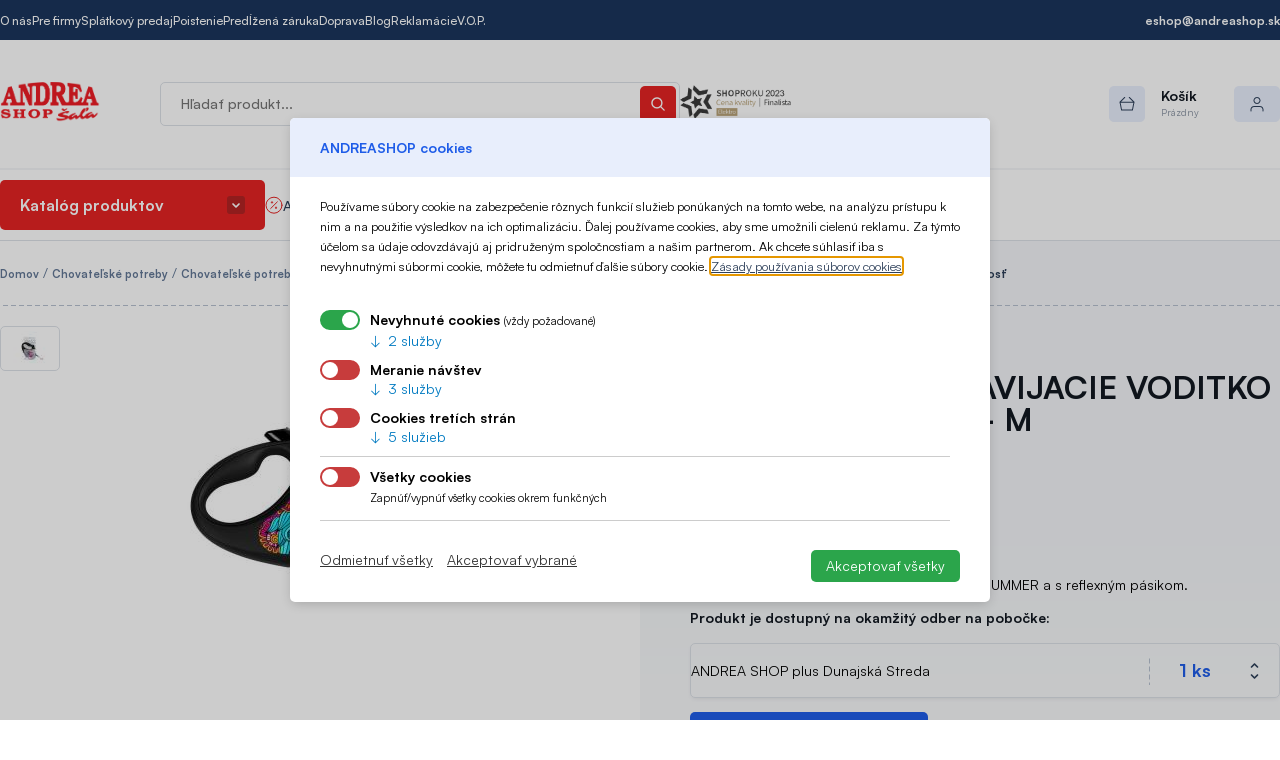

--- FILE ---
content_type: text/html; charset=UTF-8
request_url: https://www.andreashop-sala.sk/wau-dog-samonavijacie-voditko-pre-psa-summer-m
body_size: 40132
content:
<!DOCTYPE html>
<html lang="sk" dir="ltr" prefix="og: https://ogp.me/ns#">
  <head>
    <meta charset="utf-8" />
<meta name="description" content="Originálne samonavíjacie vodítko s dizajnom SUMMER a s reflexným pásikom." />
<meta name="keywords" content="WAU DOG SAMONAVIJACIE VODITKO PRE PSA SUMMER - M" />
<meta name="robots" content="index, follow" />
<link rel="canonical" href="https://www.andreashop-sala.sk/wau-dog-samonavijacie-voditko-pre-psa-summer-m" />
<meta name="author" content="ANDREA SHOP, s.r.o." />
<meta name="rights" content="ANDREA SHOP, s.r.o." />
<meta property="product:price:amount" content="19.020000" />
<meta property="product:price:currency" content="EUR" />
<meta property="og:site_name" content="Andreashop" />
<meta property="og:type" content="product" />
<meta property="og:url" content="https://www.andreashop-sala.sk/wau-dog-samonavijacie-voditko-pre-psa-summer-m" />
<meta property="og:title" content="WAU DOG SAMONAVIJACIE VODITKO PRE PSA SUMMER - M" />
<meta property="og:description" content="Originálne samonavíjacie vodítko s dizajnom SUMMER a s reflexným pásikom." />
<meta property="og:image" content="https://www.andreashop-sala.sk/files/product/93AC800101_0.jpg" />
<meta property="og:image:width" content="1024" />
<meta property="og:image:height" content="1024" />
<meta name="Generator" content="Drupal 10 (https://www.drupal.org); Commerce 2" />
<meta name="MobileOptimized" content="width" />
<meta name="HandheldFriendly" content="true" />
<meta name="viewport" content="width=device-width, initial-scale=1.0" />
<link rel="icon" href="/core/misc/favicon.ico" type="image/vnd.microsoft.icon" />

    <title>WAU DOG SAMONAVIJACIE VODITKO PRE PSA SUMMER - M</title>
    <link rel="stylesheet" media="all" href="/files/css/css_V9SJhW0DFxCea2bzeUytzItF8UjHWClF5K8yejtPDog.css?delta=0&amp;language=sk&amp;theme=mytheme&amp;include=eJxVjUEOwjAMBD9kKU-KnHQpIXENsQOkr6c9VVxGs9JIm7VpT_oNC248mpNNc0hIbCCZfofgfwjMeIVR1o6waRduZQc9XgN9xlGic7Jw4khE0DNi5u7hRExNc6U2ylrs_OXhemTPBgdhxKxaCyxcSvpGx4a4c-V9K1Vm-JRlhf8AgslKmw" />
<link rel="stylesheet" media="all" href="https://cdn.luigisbox.tech/autocomplete.css" />
<link rel="stylesheet" media="all" href="/files/css/css_BKxFokoX26Se5E2c-qiFbuIFQPSfMPUrr93FIWdFIMM.css?delta=2&amp;language=sk&amp;theme=mytheme&amp;include=eJxVjUEOwjAMBD9kKU-KnHQpIXENsQOkr6c9VVxGs9JIm7VpT_oNC248mpNNc0hIbCCZfofgfwjMeIVR1o6waRduZQc9XgN9xlGic7Jw4khE0DNi5u7hRExNc6U2ylrs_OXhemTPBgdhxKxaCyxcSvpGx4a4c-V9K1Vm-JRlhf8AgslKmw" />

    

    <link rel="apple-touch-icon" sizes="180x180" href="/files/site/favicon/apple-touch-icon.png">
    <link rel="icon" type="image/png" sizes="32x32" href="/files/site/favicon/favicon-32x32.png">
    <link rel="icon" type="image/png" sizes="16x16" href="/files/site/favicon/favicon-16x16.png">
    <link rel="manifest" href="/files/site/favicon/site.webmanifest">
    <link rel="mask-icon" href="/files/site/favicon/safari-pinned-tab.svg" color="#e52323">
    <link rel="shortcut icon" href="/files/site/favicon/favicon.ico">
    <meta name="msapplication-TileColor" content="#e52323">
    <meta name="msapplication-config" content="/files/site/favicon/browserconfig.xml">
    <meta name="theme-color" content="#ffffff">
  </head>
  <body class="path-product">
        <a href="#main-content" class="visually-hidden focusable skip-link">
      Skočiť na hlavný obsah
    </a>
    
      <div class="dialog-off-canvas-main-canvas" data-off-canvas-main-canvas>
    
<div id="page">
  <div class="site-header__top">
    <div class="container header__top__container">
        <div class="region region-header-top">
    <nav role="navigation" aria-labelledby="block-mytheme-headertop-menu" id="block-mytheme-headertop" class="block block-menu navigation menu--header-top">
            
  <h2 class="visually-hidden" id="block-mytheme-headertop-menu">Header top</h2>
  

        
              <ul class="menu">
                    <li class="menu-item l-168e65590702">
        <a href="/o-nas" data-drupal-link-system-path="node/13">O nás</a>
              </li>
                <li class="menu-item l-b4e1800dd6b2">
        <a href="/andrea-shop-pre-firmy" data-drupal-link-system-path="node/76">Pre firmy</a>
              </li>
                <li class="menu-item l-257a9e9a4f08">
        <a href="/splatky" data-drupal-link-system-path="node/34">Splátkový predaj</a>
              </li>
                <li class="menu-item l-0b7b0ace1a80">
        <a href="/poistenie" data-drupal-link-system-path="node/328">Poistenie</a>
              </li>
                <li class="menu-item l-b767ab8d8a63">
        <a href="/predlzena-zaruka" data-drupal-link-system-path="node/329">Predĺžená záruka</a>
              </li>
                <li class="menu-item l-7c6eb7d18d77">
        <a href="/doprava" data-drupal-link-system-path="doprava">Doprava</a>
              </li>
                <li class="menu-item views-viewviewsblogpage-1">
        <a href="/blog" data-drupal-link-system-path="blog">Blog</a>
              </li>
                <li class="menu-item l-b605ec593d2a">
        <a href="/reklamacie" data-drupal-link-system-path="node/15">Reklamácie</a>
              </li>
                <li class="menu-item l-b1adfb8e1226">
        <a href="/vseobecne-obchodne-podmienky" data-drupal-link-system-path="node/30">V.O.P.</a>
              </li>
        </ul>
  


  </nav>

<div id="block-mytheme-contact" class="block block-content block-content-1">
  
    
      
  <div class="field field--body field__item"><ul class="menu">
<li class="menu-item"><a class="email" a href="mailto:eshop@andreashop.sk">eshop@andreashop.sk</a></li>
</ul></div>
  

  </div>

  </div>

    </div>
  </div>

   <header role="banner">
    <div class="site-header">
      <div class="container site-header__container">
          <div class="region region-header">
    <div class="small-screen-button">
      
        <svg width="14" height="11" viewBox="0 0 14 11" fill="none" xmlns="http://www.w3.org/2000/svg">
          <path d="M1 0.5C0.447715 0.5 0 0.947715 0 1.5H1V0.5ZM13 0.5H1V1.5H13V0.5ZM14 1.5C14 0.947715 13.5523 0.5 13 0.5V1.5H14ZM13 2.5C13.5523 2.5 14 2.05228 14 1.5H13V2.5ZM1 2.5H13V1.5H1V2.5ZM0 1.5C0 2.05228 0.447715 2.5 1 2.5V1.5H0ZM1 4.5C0.447715 4.5 0 4.94771 0 5.5H1V4.5ZM13 4.5H1V5.5H13V4.5ZM14 5.5C14 4.94771 13.5523 4.5 13 4.5V5.5H14ZM13 6.5C13.5523 6.5 14 6.05228 14 5.5H13V6.5ZM1 6.5H13V5.5H1V6.5ZM0 5.5C0 6.05228 0.447715 6.5 1 6.5V5.5H0ZM1 9.5V8.5C0.447715 8.5 0 8.94772 0 9.5H1ZM1 9.5H0C0 10.0523 0.447715 10.5 1 10.5V9.5ZM13 9.5H1V10.5H13V9.5ZM13 9.5V10.5C13.5523 10.5 14 10.0523 14 9.5H13ZM13 9.5H14C14 8.94772 13.5523 8.5 13 8.5V9.5ZM1 9.5H13V8.5H1V9.5Z" fill="#2E405A"/>
        </svg>
      
    </div>
    <div id="block-mytheme-sitebranding" class="block block-system block-system-branding-block">
  
    
        <a href="/" rel="home" class="site-logo">
      <img src="/files/site/andreashoplogo.png" alt="Domov" />
    </a>
      </div>

  </div>

          <div class="region region-search-bar">
    <div class="luigisbox-autocomplete block block-luigisbox block-luigis-search-block" data-drupal-selector="luigisbox-autocomplete" id="block-luigis-search">
  
    
      <form action="/vyhladavanie" method="get" id="luigisbox-autocomplete" accept-charset="UTF-8">
  <div class="js-form-item form-item js-form-type-textfield form-type-textfield js-form-item-search form-item-search form-no-label">
        <input class="luigisbox-search-input form-text" placeholder="Hľadať produkt..." data-drupal-selector="edit-search" type="text" id="edit-search" name="search" value="" size="60" maxlength="128" />

        </div>
<input id="lb-submit" data-drupal-selector="edit-submit" type="submit" name="op" value="" class="button js-form-submit form-submit" />

</form>

  </div>

<div id="block-icons" class="block block-content block-content-5">
  
    
      
  <div class="field field--body field__item"><div class="icons">
<img class="shop-roku-2022" src="/files/site/icons/2023-shoproku-elektro.png">
</div></div>
  

  </div>

  </div>

          <div class="region region-profile">
    <div id="block-cart" class="block block-commerce-cart">
  
    
      <div class="cart--cart-block empty">
  <a class="cart-block--link" href="/cart">
    <span class="cart-block--summary__icon"><svg width="16" height="14" viewBox="0 0 16 14" fill="none" xmlns="http://www.w3.org/2000/svg"><path class="fill" fill-rule="evenodd" clip-rule="evenodd" d="M1 5.16667H15ZM1 5.16667L2.55556 12.9444H13.4444L15 5.16667M1 5.16667L5.66667 0.5ZM15 5.16667L10.3333 0.5Z" fill="#00B669"/><path class="stroke" d="M1 4.66667C0.723858 4.66667 0.5 4.89052 0.5 5.16667C0.5 5.44281 0.723858 5.66667 1 5.66667V4.66667ZM15 5.66667C15.2761 5.66667 15.5 5.44281 15.5 5.16667C15.5 4.89052 15.2761 4.66667 15 4.66667V5.66667ZM1.49029 5.06861C1.43613 4.79783 1.17272 4.62222 0.901942 4.67638C0.631162 4.73053 0.455554 4.99394 0.50971 5.26472L1.49029 5.06861ZM2.55556 12.9444L2.06527 13.0425C2.11201 13.2762 2.31722 13.4444 2.55556 13.4444V12.9444ZM13.4444 12.9444V13.4444C13.6828 13.4444 13.888 13.2762 13.9347 13.0425L13.4444 12.9444ZM15.4903 5.26472C15.5444 4.99394 15.3688 4.73053 15.0981 4.67638C14.8273 4.62222 14.5639 4.79783 14.5097 5.06861L15.4903 5.26472ZM0.646447 4.81311C0.451184 5.00838 0.451184 5.32496 0.646447 5.52022C0.841709 5.71548 1.15829 5.71548 1.35355 5.52022L0.646447 4.81311ZM6.02022 0.853553C6.21548 0.658291 6.21548 0.341709 6.02022 0.146447C5.82496 -0.0488155 5.50838 -0.0488155 5.31311 0.146447L6.02022 0.853553ZM14.6464 5.52022C14.8417 5.71548 15.1583 5.71548 15.3536 5.52022C15.5488 5.32496 15.5488 5.00838 15.3536 4.81311L14.6464 5.52022ZM10.6869 0.146447C10.4916 -0.0488155 10.175 -0.0488155 9.97978 0.146447C9.78452 0.341709 9.78452 0.658291 9.97978 0.853553L10.6869 0.146447ZM1 5.66667H15V4.66667H1V5.66667ZM0.50971 5.26472L2.06527 13.0425L3.04585 12.8464L1.49029 5.06861L0.50971 5.26472ZM2.55556 13.4444H13.4444V12.4444H2.55556V13.4444ZM13.9347 13.0425L15.4903 5.26472L14.5097 5.06861L12.9542 12.8464L13.9347 13.0425ZM1.35355 5.52022L6.02022 0.853553L5.31311 0.146447L0.646447 4.81311L1.35355 5.52022ZM15.3536 4.81311L10.6869 0.146447L9.97978 0.853553L14.6464 5.52022L15.3536 4.81311Z" fill="#00B669"/></svg></span>
    <span class="cart-block--summary__text">
      <span class="cart-block--title">Košík</span>
      <span class="cart-block--summary__count">Prázdny</span>
    </span>
  </a>
  </div>

  </div>

<nav role="navigation" aria-labelledby="block-account-menu" id="block-account" class="block block-menu navigation menu--account">
          
      <a href="https://www.andreashop-sala.sk/user/login" class="profile-toggle" data-drupal-selector="profile-toggle">
      <span class="profile-icon">        <svg width="14" height="15" viewBox="0 0 14 15" fill="none" xmlns="http://www.w3.org/2000/svg">
          <path d="M12.5 14C12.5 14.2761 12.7239 14.5 13 14.5C13.2761 14.5 13.5 14.2761 13.5 14H12.5ZM0.5 14C0.5 14.2761 0.723858 14.5 1 14.5C1.27614 14.5 1.5 14.2761 1.5 14H0.5ZM13.5 14V12.5H12.5V14H13.5ZM13.5 12.5C13.5 10.567 11.933 9 10 9V10C11.3807 10 12.5 11.1193 12.5 12.5H13.5ZM10 9H4V10H10V9ZM4 9C2.067 9 0.5 10.567 0.5 12.5H1.5C1.5 11.1193 2.61929 10 4 10V9ZM0.5 12.5V14H1.5V12.5H0.5ZM9.5 3.5C9.5 4.88071 8.38069 6 7 6V7C8.93296 7 10.5 5.433 10.5 3.5H9.5ZM7 6C5.61929 6 4.5 4.88071 4.5 3.5H3.5C3.5 5.433 5.067 7 7 7V6ZM4.5 3.5C4.5 2.11929 5.61929 1 7 1V0C5.067 0 3.5 1.567 3.5 3.5H4.5ZM7 1C8.38069 1 9.5 2.11929 9.5 3.5H10.5C10.5 1.567 8.93296 0 7 0V1Z" fill="#2E405A"/>
        </svg>
        <svg width="8" height="5" viewBox="0 0 8 5" fill="none" xmlns="http://www.w3.org/2000/svg">
          <path d="M1 1L4 4L7 1" stroke="#2E405A" stroke-linecap="round" stroke-linejoin="round"/>
        </svg></span>
    </a>
  </nav>

  </div>

      </div>
    </div>

    <div class="site-header__nav">
      <div class="container header__nav__container">
          <div class="region region-navigation">
    <div id="block-mytheme-catalog-closed" class="block block-eshop block-eshop-catalog">
  
    
      <div class="catalog-tree-menu"><span class="catalog-tree-button">Katalóg produktov</span><div class="catalog-tree">
  <ul class="depth-0">
                          <li class="depth-0 id-56 has-children">
          <a href="/male-domace-spotrebice">
            <span class="img">  <img loading="lazy" src="/files/catalog/male_domace_spotrebice.png_OID_~900003GKN.png" width="150" height="150" alt="Malé domáce spotrebiče" title="Malé domáce spotrebiče" />

</span>
            <span class="name">Malé domáce spotrebiče</span>            
          </a>
                      <ul class="depth-1">
              <li class="depth-1 id-self">
                <a href="/male-domace-spotrebice">
                  <span class="img">  <img loading="lazy" src="/files/catalog/male_domace_spotrebice.png_OID_~900003GKN.png" width="150" height="150" alt="Malé domáce spotrebiče" title="Malé domáce spotrebiče" />

</span>Zobraziť celú ponuku
                </a>
              </li>
                                                <li class="depth-1 id-56">
                    <a href="/grilovanie">
                      <span class="img">  <img loading="lazy" src="/files/catalog/grily.jpg_OID_H3XZ200101_18.jpg" width="300" height="300" alt="Grilovanie" title="Grilovanie" />

</span>
                      Grilovanie
                    </a>
                  </li>
                                                                <li class="depth-1 id-56">
                    <a href="/priprava-kavy">
                      <span class="img">  <img loading="lazy" src="/files/catalog/PRIPRAVA_KAVY.jpg_OID_M3XZ200101_18.jpg" width="300" height="300" alt="Príprava kávy" title="Príprava kávy" />

</span>
                      Príprava kávy
                    </a>
                  </li>
                                                                <li class="depth-1 id-56">
                    <a href="/kavy">
                      <span class="img">  <img loading="lazy" src="/files/catalog/kavy.jpg_OID_V3XZ200101_18.jpg" width="300" height="300" alt="Kávy" title="Kávy" />

</span>
                      Kávy
                    </a>
                  </li>
                                                                <li class="depth-1 id-56">
                    <a href="/upratovanie">
                      <span class="img">  <img loading="lazy" src="/files/catalog/upratovanie.jpg_OID_34XZ200101_17.jpg" width="300" height="300" alt="Upratovanie" title="Upratovanie" />

</span>
                      Upratovanie
                    </a>
                  </li>
                                                                <li class="depth-1 id-56">
                    <a href="/vysavace">
                      <span class="img">  <img loading="lazy" src="/files/catalog/Vysavace.jpg_OID_B4XZ200101_17.jpg" width="300" height="300" alt="Vysávače" title="Vysávače" />

</span>
                      Vysávače
                    </a>
                  </li>
                                                                <li class="depth-1 id-56">
                    <a href="/zehlenie-naparovanie">
                      <span class="img">  <img loading="lazy" src="/files/catalog/Zehlenie_a_naparovanie.jpg_OID_D4XZ200101_19.jpg" width="300" height="300" alt="Žehlenie a naparovanie" title="Žehlenie a naparovanie" />

</span>
                      Žehlenie a naparovanie
                    </a>
                  </li>
                                                                <li class="depth-1 id-56">
                    <a href="/starostlivost-o-zdravie-telo">
                      <span class="img">  <img loading="lazy" src="/files/catalog/Starostlivost_o_zdravie_a_telo.jpg_OID_4551300101_18.jpg" width="300" height="300" alt="Starostlivosť o zdravie a telo" title="Starostlivosť o zdravie a telo" />

</span>
                      Starostlivosť o zdravie a telo
                    </a>
                  </li>
                                                                <li class="depth-1 id-56">
                    <a href="/starostlivost-o-babatko">
                      <span class="img">  <img loading="lazy" src="/files/catalog/Starostlivost_o_dieta.jpg_OID_63Z5300101_18.jpg" width="300" height="300" alt="Starostlivosť o bábätko" title="Starostlivosť o bábätko" />

</span>
                      Starostlivosť o bábätko
                    </a>
                  </li>
                                                                <li class="depth-1 id-56">
                    <a href="/kurenie">
                      <span class="img">  <img loading="lazy" src="/files/catalog/kurenie.jpg_OID_S3D6300101_18.jpg" width="300" height="300" alt="Kúrenie" title="Kúrenie" />

</span>
                      Kúrenie
                    </a>
                  </li>
                                                                <li class="depth-1 id-56">
                    <a href="/chladenie">
                      <span class="img">  <img loading="lazy" src="/files/catalog/Chladenie.jpg_OID_Y4D6300101_18.jpg" width="300" height="300" alt="Chladenie" title="Chladenie" />

</span>
                      Chladenie
                    </a>
                  </li>
                                                                <li class="depth-1 id-56">
                    <a href="/cistenie-vlhkost-vzduchu">
                      <span class="img">  <img loading="lazy" src="/files/catalog/cistenie_a_vlhkost_vzduchu.jpeg_OID_93G6300101_18.jpeg" width="300" height="300" alt="Čistenie a vlhkosť vzduchu" title="Čistenie a vlhkosť vzduchu" />

</span>
                      Čistenie a vlhkosť vzduchu
                    </a>
                  </li>
                                                                <li class="depth-1 id-56">
                    <a href="/holenie-epilovanie-strihanie">
                      <span class="img">  <img loading="lazy" src="/files/catalog/Holenie_epilovanie_a_strihanie.jpg_OID_Z473300101_18.jpg" width="300" height="300" alt="Holenie, epilovanie a strihanie" title="Holenie, epilovanie a strihanie" />

</span>
                      Holenie, epilovanie a strihanie
                    </a>
                  </li>
                                                                <li class="depth-1 id-56">
                    <a href="/mlynceky-sekaciky-krajace">
                      <span class="img">  <img loading="lazy" src="/files/catalog/Mlynceky_sekaciky_a_krajace.jpg_OID_73H6300101_18.jpg" width="300" height="300" alt="Mlynčeky, sekáčiky a krájače" title="Mlynčeky, sekáčiky a krájače" />

</span>
                      Mlynčeky, sekáčiky a krájače
                    </a>
                  </li>
                                                                <li class="depth-1 id-56">
                    <a href="/kuchynske-vahy">
                      <span class="img">  <img loading="lazy" src="/files/catalog/Kuchynske_vahy.jpg_OID_I3P3300101_18.jpg" width="300" height="300" alt="Kuchynské váhy" title="Kuchynské váhy" />

</span>
                      Kuchynské váhy
                    </a>
                  </li>
                                                                <li class="depth-1 id-56">
                    <a href="/mixery-slahace">
                      <span class="img">  <img loading="lazy" src="/files/catalog/Mixery_a_slahace.jpg_OID_57M6300101_18.jpg" width="300" height="300" alt="Mixéry a šlahače" title="Mixéry a šlahače" />

</span>
                      Mixéry a šlahače
                    </a>
                  </li>
                                                                <li class="depth-1 id-56">
                    <a href="/odstavovace">
                      <span class="img">  <img loading="lazy" src="/files/catalog/Odstavovace.jpg_OID_14P3300101_18.jpg" width="300" height="300" alt="Odšťavovače" title="Odšťavovače" />

</span>
                      Odšťavovače
                    </a>
                  </li>
                                                                <li class="depth-1 id-56">
                    <a href="/pecenie">
                      <span class="img">  <img loading="lazy" src="/files/catalog/Pecenie.jpg_OID_K3J4300101_18.jpg" width="300" height="300" alt="Pečenie" title="Pečenie" />

</span>
                      Pečenie
                    </a>
                  </li>
                                                                <li class="depth-1 id-56">
                    <a href="/starostlivost-o-vlasy">
                      <span class="img">  <img loading="lazy" src="/files/catalog/starostlivost_o_vlasy.jpg_OID_K4P3300101_18.jpg" width="300" height="300" alt="Starostlivosť o vlasy" title="Starostlivosť o vlasy" />

</span>
                      Starostlivosť o vlasy
                    </a>
                  </li>
                                                                <li class="depth-1 id-56">
                    <a href="/roboty">
                      <span class="img">  <img loading="lazy" src="/files/catalog/Roboty.jpg_OID_HAM6300101_18.jpg" width="300" height="300" alt="Roboty" title="Roboty" />

</span>
                      Roboty
                    </a>
                  </li>
                                                                <li class="depth-1 id-56">
                    <a href="/hriankovace-sendvicovace">
                      <span class="img">  <img loading="lazy" src="/files/catalog/Hriankovace_a_sendvicovace.jpg_OID_93S3300101_18.jpg" width="300" height="300" alt="Hriankovače a sendvičovače" title="Hriankovače a sendvičovače" />

</span>
                      Hriankovače a sendvičovače
                    </a>
                  </li>
                                                                <li class="depth-1 id-56">
                    <a href="/susicky-ovocia-vakuovacky">
                      <span class="img">  <img loading="lazy" src="/files/catalog/Susicky_ovocia_vakuovacky.jpg_OID_53J4300101_18.jpg" width="300" height="300" alt="Sušičky ovocia, vakuovačky" title="Sušičky ovocia, vakuovačky" />

</span>
                      Sušičky ovocia, vakuovačky
                    </a>
                  </li>
                                                                <li class="depth-1 id-56">
                    <a href="/akcne-sety-domacich-spotrebicov">
                      <span class="img">  <img loading="lazy" src="/files/catalog/Screenshot_358_10d4b3051ce446b1919df47a460d75bc_18.png" width="668" height="523" alt="Akčné sety domácich spotrebičov" title="Akčné sety domácich spotrebičov" />

</span>
                      Akčné sety domácich spotrebičov
                    </a>
                  </li>
                                                                <li class="depth-1 id-56">
                    <a href="/sijacie-stroje">
                      <span class="img">  <img loading="lazy" src="/files/catalog/sijacie_stroje.jpg_OID_53T3300101_18.jpg" width="300" height="300" alt="Šijacie stroje" title="Šijacie stroje" />

</span>
                      Šijacie stroje
                    </a>
                  </li>
                                                                <li class="depth-1 id-56">
                    <a href="/varenie">
                      <span class="img">  <img loading="lazy" src="/files/catalog/varenie.jpg_OID_1374300101_18.jpg" width="300" height="300" alt="Varenie" title="Varenie" />

</span>
                      Varenie
                    </a>
                  </li>
                                                                <li class="depth-1 id-56">
                    <a href="/rychlovarne-kanvice">
                      <span class="img">  <img loading="lazy" src="/files/catalog/Rychlovarne_kanvice.jpg_OID_231Z200101_18.jpg" width="300" height="300" alt="Rýchlovarné kanvice" title="Rýchlovarné kanvice" />

</span>
                      Rýchlovarné kanvice
                    </a>
                  </li>
                                                                <li class="depth-1 id-56">
                    <a href="/ustna-hygiena-0">
                      <span class="img">  <img loading="lazy" src="/files/catalog/ustna_hygiena.jpg_OID_B30Z200101_18.jpg" width="300" height="300" alt="Ústna hygiena" title="Ústna hygiena" />

</span>
                      Ústna hygiena
                    </a>
                  </li>
                                                                <li class="depth-1 id-56">
                    <a href="/vyrobniky-sody">
                      <span class="img">  <img loading="lazy" src="/files/catalog/Vyrobniky_sody.jpg_OID_A30Z200101_18.jpg" width="300" height="300" alt="Výrobníky sódy" title="Výrobníky sódy" />

</span>
                      Výrobníky sódy
                    </a>
                  </li>
                                                                <li class="depth-1 id-56">
                    <a href="/party-pristroje">
                      <span class="img">  <img loading="lazy" src="/files/catalog/Party_pristroje.jpeg_OID_5394300101_18.jpeg" width="300" height="300" alt="Party prístroje" title="Party prístroje" />

</span>
                      Party prístroje
                    </a>
                  </li>
                                                                <li class="depth-1 id-56">
                    <a href="/pitny-rezim">
                      <span class="img">  <img loading="lazy" src="/files/catalog/Pitny_rezim.jpg_OID_B3WE300101_18.jpg" width="300" height="300" alt="Pitný režim" title="Pitný režim" />

</span>
                      Pitný režim
                    </a>
                  </li>
                                                                <li class="depth-1 id-56">
                    <a href="/kuchynske-potreby">
                      <span class="img">  <img loading="lazy" src="/files/catalog/Kuchynske_potreby.jpg_OID_13TE300101_18.jpg" width="300" height="300" alt="Kuchynské potreby" title="Kuchynské potreby" />

</span>
                      Kuchynské potreby
                    </a>
                  </li>
                                          </ul>
                  </li>
                                <li class="depth-0 id-51 has-children">
          <a href="/velke-domace-spotrebice">
            <span class="img">  <img loading="lazy" src="/files/catalog/velke_domace_spotrebice.png_OID_~900003GKS_17.png" width="150" height="150" alt="Veľké domáce spotrebiče" title="Veľké domáce spotrebiče" />

</span>
            <span class="name">Veľké domáce spotrebiče</span>            
          </a>
                      <ul class="depth-1">
              <li class="depth-1 id-self">
                <a href="/velke-domace-spotrebice">
                  <span class="img">  <img loading="lazy" src="/files/catalog/velke_domace_spotrebice.png_OID_~900003GKS_17.png" width="150" height="150" alt="Veľké domáce spotrebiče" title="Veľké domáce spotrebiče" />

</span>Zobraziť celú ponuku
                </a>
              </li>
                                                <li class="depth-1 id-51">
                    <a href="/pracky-susicky">
                      <span class="img">  <img loading="lazy" src="/files/catalog/pracky.jpg_OID_8VOE400101_18.jpg" width="300" height="300" alt="Práčky a sušičky" title="Práčky a sušičky" />

</span>
                      Práčky a sušičky
                    </a>
                  </li>
                                                                <li class="depth-1 id-51">
                    <a href="/vstavane-rury">
                      <span class="img">  <img loading="lazy" src="/files/catalog/Vstavane_rury.jpg_OID_639I400101.jpg" width="300" height="300" alt="Vstavané rúry" title="Vstavané rúry" />

</span>
                      Vstavané rúry
                    </a>
                  </li>
                                                                <li class="depth-1 id-51">
                    <a href="/susicky-bielizne-0">
                      <span class="img">  <img loading="lazy" src="/files/catalog/Susicky_bielizne.jpg_OID_13SH400101_18.jpg" width="300" height="300" alt="Sušičky bielizne" title="Sušičky bielizne" />

</span>
                      Sušičky bielizne
                    </a>
                  </li>
                                                                <li class="depth-1 id-51">
                    <a href="/chladnicky">
                      <span class="img">  <img loading="lazy" src="/files/catalog/Chladnicky.jpg_OID_139B400101_17.jpg" width="300" height="300" alt="Chladničky" title="Chladničky" />

</span>
                      Chladničky
                    </a>
                  </li>
                                                                <li class="depth-1 id-51">
                    <a href="/chladiace-vitriny-vinoteky">
                      <span class="img">  <img loading="lazy" src="/files/catalog/Chladiace_vitriny_a_vinoteky.jpg_OID_A3TH400101_17.jpg" width="300" height="300" alt="Chladiace vitríny a vinotéky" title="Chladiace vitríny a vinotéky" />

</span>
                      Chladiace vitríny a vinotéky
                    </a>
                  </li>
                                                                <li class="depth-1 id-51">
                    <a href="/mraznicky">
                      <span class="img">  <img loading="lazy" src="/files/catalog/mraznicky.jpg_OID_13XJ400101_18.jpg" width="300" height="300" alt="Mrazničky" title="Mrazničky" />

</span>
                      Mrazničky
                    </a>
                  </li>
                                                                <li class="depth-1 id-51">
                    <a href="/umyvacky-riadu">
                      <span class="img">  <img loading="lazy" src="/files/catalog/Umyvacky_riadu.jpg_OID_733I400101_18.jpg" width="300" height="300" alt="Umývačky riadu" title="Umývačky riadu" />

</span>
                      Umývačky riadu
                    </a>
                  </li>
                                                                <li class="depth-1 id-51">
                    <a href="/sporaky">
                      <span class="img">  <img loading="lazy" src="/files/catalog/Sporaky.jpg_OID_135I400101_18.jpg" width="300" height="300" alt="Sporáky" title="Sporáky" />

</span>
                      Sporáky
                    </a>
                  </li>
                                                                <li class="depth-1 id-51">
                    <a href="/varne-dosky">
                      <span class="img">  <img loading="lazy" src="/files/catalog/Varne_dosky.jpg_OID_43AI400101_36.jpg" width="300" height="300" alt="Varné dosky" title="Varné dosky" />

</span>
                      Varné dosky
                    </a>
                  </li>
                                                                <li class="depth-1 id-51">
                    <a href="/mikrovlnne-rury">
                      <span class="img">  <img loading="lazy" src="/files/catalog/Mikrovlnne_rury.jpg_OID_13CI400101_18.jpg" width="300" height="300" alt="Mikrovlnné rúry" title="Mikrovlnné rúry" />

</span>
                      Mikrovlnné rúry
                    </a>
                  </li>
                                                                <li class="depth-1 id-51">
                    <a href="/vstavane-kavovary">
                      <span class="img">  <img loading="lazy" src="/files/catalog/vstavane_kavovary.jpg_OID_O3YM400101_57.jpg" width="300" height="300" alt="Vstavané kávovary" title="Vstavané kávovary" />

</span>
                      Vstavané kávovary
                    </a>
                  </li>
                                                                <li class="depth-1 id-51">
                    <a href="/ohrievace-vody-bojlery-tepelne-cerpadla">
                      <span class="img">  <img loading="lazy" src="/files/catalog/Ohrievace_vody_a_bojlery.jpg_OID_E3DI400101_18.jpg" width="300" height="300" alt="Ohrievače vody, bojlery, tepelné čerpadlá" title="Ohrievače vody, bojlery, tepelné čerpadlá" />

</span>
                      Ohrievače vody, bojlery, tepelné čerpadlá
                    </a>
                  </li>
                                                                <li class="depth-1 id-51">
                    <a href="/digestory">
                      <span class="img">  <img loading="lazy" src="/files/catalog/Digestory.jpg_OID_13EI400101_36.jpg" width="300" height="300" alt="Digestory" title="Digestory" />

</span>
                      Digestory
                    </a>
                  </li>
                                                                <li class="depth-1 id-51">
                    <a href="/kuchynska-technika">
                      <span class="img">  <img loading="lazy" src="/files/catalog/Screenshot_113_a6a3d65098b14a1cae6e9ae9061bd883_18.png" width="124" height="108" alt="Kuchynská technika" title="Kuchynská technika" />

</span>
                      Kuchynská technika
                    </a>
                  </li>
                                                                <li class="depth-1 id-51">
                    <a href="/ohrevne-zasuvky">
                      <span class="img">  <img loading="lazy" src="/files/catalog/ohrevne_zasuvky.jpg_OID_R5YM400101_18.jpg" width="300" height="300" alt="Ohrevné zásuvky" title="Ohrevné zásuvky" />

</span>
                      Ohrevné zásuvky
                    </a>
                  </li>
                                                                <li class="depth-1 id-51">
                    <a href="/gastro">
                      <span class="img">  <img loading="lazy" src="/files/catalog/gastro.jpg_OID_97Y8000901_18.jpg" width="300" height="232" alt="Gastro" title="Gastro" />

</span>
                      Gastro
                    </a>
                  </li>
                                                                <li class="depth-1 id-51">
                    <a href="/prislusenstvo-k-domacim-spotrebicom-0">
                      <span class="img">  <img loading="lazy" src="/files/catalog/prislus_k_dom_spotrebicom.jpg_OID_C3K6G00101_55.jpg" width="200" height="200" alt="Príslušenstvo k domácim spotrebičom" title="Príslušenstvo k domácim spotrebičom" />

</span>
                      Príslušenstvo k domácim spotrebičom
                    </a>
                  </li>
                                          </ul>
                  </li>
                                <li class="depth-0 id-291 has-children">
          <a href="/vstavane-spotrebice">
            <span class="img">  <img loading="lazy" src="/files/catalog/vstavane_spotrebice.png_OID_~900003GKT_17.png" width="150" height="150" alt="Vstavané spotrebiče" title="Vstavané spotrebiče" />

</span>
            <span class="name">Vstavané spotrebiče</span>            
          </a>
                      <ul class="depth-1">
              <li class="depth-1 id-self">
                <a href="/vstavane-spotrebice">
                  <span class="img">  <img loading="lazy" src="/files/catalog/vstavane_spotrebice.png_OID_~900003GKT_17.png" width="150" height="150" alt="Vstavané spotrebiče" title="Vstavané spotrebiče" />

</span>Zobraziť celú ponuku
                </a>
              </li>
                                                <li class="depth-1 id-291">
                    <a href="/mikrovlnne-rury-vstavane-0">
                      <span class="img">  <img loading="lazy" src="/files/catalog/Mikrovlnne_rury_vstavane.jpg_OID_23CI400101_0.jpg" width="300" height="300" alt="Mikrovlnné rúry vstavané" title="Mikrovlnné rúry vstavané" />

</span>
                      Mikrovlnné rúry vstavané
                    </a>
                  </li>
                                                                <li class="depth-1 id-291">
                    <a href="/vstavane-rury-0">
                      <span class="img">  <img loading="lazy" src="/files/catalog/Vstavane_rury.jpg_OID_639I400101_0.jpg" width="300" height="300" alt="Vstavané rúry" title="Vstavané rúry" />

</span>
                      Vstavané rúry
                    </a>
                  </li>
                                                                <li class="depth-1 id-291">
                    <a href="/vinoteky-vstavane-0">
                      <span class="img">  <img loading="lazy" src="/files/catalog/Vinoteky_vstavane.jpg_OID_33UH400101_0.jpg" width="300" height="300" alt="Vinotéky vstavané" title="Vinotéky vstavané" />

</span>
                      Vinotéky vstavané
                    </a>
                  </li>
                                                                <li class="depth-1 id-291">
                    <a href="/mraznicky-vstavane-0">
                      <span class="img">  <img loading="lazy" src="/files/catalog/Mraznicky_vstavane.jpg_OID_B3XJ400101_0.jpg" width="300" height="300" alt="Mrazničky vstavané" title="Mrazničky vstavané" />

</span>
                      Mrazničky vstavané
                    </a>
                  </li>
                                                                <li class="depth-1 id-291">
                    <a href="/umyvacky-riadu-vstavane-0">
                      <span class="img">  <img loading="lazy" src="/files/catalog/umyvacky_riadu_vstavane.jpg_OID_K3NPG00101_3.jpg" width="160" height="140" alt="Umývačky riadu vstavané" title="Umývačky riadu vstavané" />

</span>
                      Umývačky riadu vstavané
                    </a>
                  </li>
                                                                <li class="depth-1 id-291">
                    <a href="/chladnicky-vstavane-0">
                      <span class="img">  <img loading="lazy" src="/files/catalog/Chladnicky_vstavane.jpg_OID_13NI400101_37.jpg" width="300" height="300" alt="Chladničky vstavané" title="Chladničky vstavané" />

</span>
                      Chladničky vstavané
                    </a>
                  </li>
                                                                <li class="depth-1 id-291">
                    <a href="/vstavane-pracky-0">
                      <span class="img">  <img loading="lazy" src="/files/catalog/Pracky_vstavane.jpg_OID_234G400101_0.jpg" width="300" height="300" alt="Vstavané práčky" title="Vstavané práčky" />

</span>
                      Vstavané práčky
                    </a>
                  </li>
                                                                <li class="depth-1 id-291">
                    <a href="/varne-dosky-0">
                      <span class="img">  <img loading="lazy" src="/files/catalog/Varne_dosky.jpg_OID_43AI400101_37.jpg" width="300" height="300" alt="Varné dosky" title="Varné dosky" />

</span>
                      Varné dosky
                    </a>
                  </li>
                                                                <li class="depth-1 id-291">
                    <a href="/vstavane-kavovary-0">
                      <span class="img">  <img loading="lazy" src="/files/catalog/vstavane_kavovary.jpg_OID_O3YM400101_58.jpg" width="300" height="300" alt="Vstavané kávovary" title="Vstavané kávovary" />

</span>
                      Vstavané kávovary
                    </a>
                  </li>
                                                                <li class="depth-1 id-291">
                    <a href="/digestory-0">
                      <span class="img">  <img loading="lazy" src="/files/catalog/Digestory.jpg_OID_13EI400101_37.jpg" width="300" height="300" alt="Digestory" title="Digestory" />

</span>
                      Digestory
                    </a>
                  </li>
                                                                <li class="depth-1 id-291">
                    <a href="/prislusenstvo-k-domacim-spotrebicom-1">
                      <span class="img">  <img loading="lazy" src="/files/catalog/prislus_k_dom_spotrebicom.jpg_OID_C3K6G00101_56.jpg" width="200" height="200" alt="Príslušenstvo k domácim spotrebičom" title="Príslušenstvo k domácim spotrebičom" />

</span>
                      Príslušenstvo k domácim spotrebičom
                    </a>
                  </li>
                                          </ul>
                  </li>
                                <li class="depth-0 id-138 has-children">
          <a href="/tv-audio-video-foto">
            <span class="img">  <img loading="lazy" src="/files/catalog/tv_audio_video_foto.png_OID_~900003GKU.png" width="150" height="150" alt="TV, Audio, Video, Foto" title="TV, Audio, Video, Foto" />

</span>
            <span class="name">TV, Audio, Video, Foto</span>            
          </a>
                      <ul class="depth-1">
              <li class="depth-1 id-self">
                <a href="/tv-audio-video-foto">
                  <span class="img">  <img loading="lazy" src="/files/catalog/tv_audio_video_foto.png_OID_~900003GKU.png" width="150" height="150" alt="TV, Audio, Video, Foto" title="TV, Audio, Video, Foto" />

</span>Zobraziť celú ponuku
                </a>
              </li>
                                                <li class="depth-1 id-138">
                    <a href="/televizory">
                      <span class="img">  <img loading="lazy" src="/files/catalog/televizory_18.jpg" width="190" height="185" alt="Televízory" title="Televízory" />

</span>
                      Televízory
                    </a>
                  </li>
                                                                <li class="depth-1 id-138">
                    <a href="/audio">
                      <span class="img">  <img loading="lazy" src="/files/catalog/audio.jpg_OID_136A600101_18.jpg" width="300" height="300" alt="Audio" title="Audio" />

</span>
                      Audio
                    </a>
                  </li>
                                                                <li class="depth-1 id-138">
                    <a href="/video">
                      <span class="img">  <img loading="lazy" src="/files/catalog/VIDEO_1.jpg_OID_PTKPI00101_18.jpg" width="300" height="242" alt="Video" title="Video" />

</span>
                      Video
                    </a>
                  </li>
                                                                <li class="depth-1 id-138">
                    <a href="/foto">
                      <span class="img">  <img loading="lazy" src="/files/catalog/foto_18.jpg" width="462" height="375" alt="Foto" title="Foto" />

</span>
                      Foto
                    </a>
                  </li>
                                                                <li class="depth-1 id-138">
                    <a href="/akcne-sety-tv">
                      <span class="img">  <img loading="lazy" src="/files/catalog/akcne_sety_0146f5904fa7495795b42c8aa32b0393_18.jpg" width="500" height="500" alt="Akčné sety TV" title="Akčné sety TV" />

</span>
                      Akčné sety TV
                    </a>
                  </li>
                                                                <li class="depth-1 id-138">
                    <a href="/prislusenstvo-audio-video-foto">
                      <span class="img">  <img loading="lazy" src="/files/catalog/PRISLUSENSTVO_AUDIO_1.jpg_OID_HONPI00101_18.jpg" width="286" height="286" alt="Príslušenstvo audio, video, foto" title="Príslušenstvo audio, video, foto" />

</span>
                      Príslušenstvo audio, video, foto
                    </a>
                  </li>
                                                                <li class="depth-1 id-138">
                    <a href="/set-pre-starostlivost-o-tv">
                      <span class="img">  <img loading="lazy" src="/files/catalog/Set%20pre%20starostlivos%C5%A5%20o%20TV.jpg_OID_~900003GPX_16.jpg" width="160" height="140" alt="Set pre starostlivosť o TV" title="Set pre starostlivosť o TV" />

</span>
                      Set pre starostlivosť o TV
                    </a>
                  </li>
                                          </ul>
                  </li>
                                <li class="depth-0 id-107 has-children">
          <a href="/mobily-pc-hry-kancelaria">
            <span class="img">  <img loading="lazy" src="/files/catalog/mobily_pc_hry_kancelaria.png_OID_~900003GKY_17.png" width="150" height="150" alt="Mobily, PC, Hry a kancelária" title="Mobily, PC, Hry a kancelária" />

</span>
            <span class="name">Mobily, PC, Hry a kancelária</span>            
          </a>
                      <ul class="depth-1">
              <li class="depth-1 id-self">
                <a href="/mobily-pc-hry-kancelaria">
                  <span class="img">  <img loading="lazy" src="/files/catalog/mobily_pc_hry_kancelaria.png_OID_~900003GKY_17.png" width="150" height="150" alt="Mobily, PC, Hry a kancelária" title="Mobily, PC, Hry a kancelária" />

</span>Zobraziť celú ponuku
                </a>
              </li>
                                                <li class="depth-1 id-107">
                    <a href="/apple">
                      <span class="img">  <img loading="lazy" src="/files/catalog/apple.jpg_OID_7DRBG00101_18.jpg" width="160" height="140" alt="Apple" title="Apple" />

</span>
                      Apple
                    </a>
                  </li>
                                                                <li class="depth-1 id-107">
                    <a href="/mobilne-telefony">
                      <span class="img">  <img loading="lazy" src="/files/catalog/1.jpg_OID_VEK3J00101_18.jpg" width="300" height="300" alt="Mobilné Telefóny" title="Mobilné Telefóny" />

</span>
                      Mobilné Telefóny
                    </a>
                  </li>
                                                                <li class="depth-1 id-107">
                    <a href="/tablety">
                      <span class="img">  <img loading="lazy" src="/files/catalog/Tablety.jpg_OID_M9L3J00101_18.jpg" width="300" height="300" alt="Tablety" title="Tablety" />

</span>
                      Tablety
                    </a>
                  </li>
                                                                <li class="depth-1 id-107">
                    <a href="/notebooky">
                      <span class="img">  <img loading="lazy" src="/files/catalog/Notebooky.jpg_OID_G9L3J00101_18.jpg" width="300" height="300" alt="Notebooky" title="Notebooky" />

</span>
                      Notebooky
                    </a>
                  </li>
                                                                <li class="depth-1 id-107">
                    <a href="/pc-komponenty">
                      <span class="img">  <img loading="lazy" src="/files/catalog/PC%20komponenty.jpg_OID_~900003GPY_16.jpg" width="160" height="140" alt="PC komponenty" title="PC komponenty" />

</span>
                      PC komponenty
                    </a>
                  </li>
                                                                <li class="depth-1 id-107">
                    <a href="/smart-produkty">
                      <span class="img">  <img loading="lazy" src="/files/catalog/smart_produkty.png_OID_~900003GPF_35.png" width="150" height="150" alt="Smart produkty" title="Smart produkty" />

</span>
                      Smart produkty
                    </a>
                  </li>
                                                                <li class="depth-1 id-107">
                    <a href="/gaming-zona">
                      <span class="img">  <img loading="lazy" src="/files/catalog/GAMINGZONA.jpg_OID_C9L3J00101_18.jpg" width="300" height="300" alt="Gaming zóna" title="Gaming zóna" />

</span>
                      Gaming zóna
                    </a>
                  </li>
                                                                <li class="depth-1 id-107">
                    <a href="/pocitace">
                      <span class="img">  <img loading="lazy" src="/files/catalog/Pocitace.jpg_OID_I9L3J00101_18.jpg" width="300" height="300" alt="Počítače" title="Počítače" />

</span>
                      Počítače
                    </a>
                  </li>
                                                                <li class="depth-1 id-107">
                    <a href="/sietove-prvky">
                      <span class="img">  <img loading="lazy" src="/files/catalog/Sie%C5%A5ov%C3%A9%20prvky.jpg_OID_~900003GRC_33.jpg" width="160" height="140" alt="Sieťové prvky" title="Sieťové prvky" />

</span>
                      Sieťové prvky
                    </a>
                  </li>
                                                                <li class="depth-1 id-107">
                    <a href="/monitory">
                      <span class="img">  <img loading="lazy" src="/files/catalog/Monitory.jpg_OID_D9L3J00101_18.jpg" width="300" height="300" alt="Monitory" title="Monitory" />

</span>
                      Monitory
                    </a>
                  </li>
                                                                <li class="depth-1 id-107">
                    <a href="/tlaciarne-multifunkcne-zariadenia">
                      <span class="img">  <img loading="lazy" src="/files/catalog/1.jpg_OID_RHK3J00101_18.jpg" width="300" height="231" alt="Tlačiarne, Multifunkčné zariadenia" title="Tlačiarne, Multifunkčné zariadenia" />

</span>
                      Tlačiarne, Multifunkčné zariadenia
                    </a>
                  </li>
                                                                <li class="depth-1 id-107">
                    <a href="/drony">
                      <span class="img">  <img loading="lazy" src="/files/catalog/drony.jpg_OID_A9L3J00101_17.jpg" width="300" height="300" alt="Drony" title="Drony" />

</span>
                      Drony
                    </a>
                  </li>
                                                                <li class="depth-1 id-107">
                    <a href="/software">
                      <span class="img">  <img loading="lazy" src="/files/catalog/Software.jpg_OID_L9L3J00101_18.jpg" width="300" height="300" alt="Software" title="Software" />

</span>
                      Software
                    </a>
                  </li>
                                                                <li class="depth-1 id-107">
                    <a href="/prislusenstvo-pre-notebooky-pc-0">
                      <span class="img">  <img loading="lazy" src="/files/catalog/Pr%C3%ADslu%C5%A1enstvo%20pre%20notebooky%20a%20PC.jpg_OID_~900003GRG_52.jpg" width="160" height="140" alt="Príslušenstvo pre notebooky a PC" title="Príslušenstvo pre notebooky a PC" />

</span>
                      Príslušenstvo pre notebooky a PC
                    </a>
                  </li>
                                          </ul>
                  </li>
                                <li class="depth-0 id-66 has-children">
          <a href="/prislusenstvo">
            <span class="img">  <img loading="lazy" src="/files/catalog/prislusenstvo.png_OID_~900003GLE_17.png" width="150" height="150" alt="Príslušenstvo" title="Príslušenstvo" />

</span>
            <span class="name">Príslušenstvo</span>            
          </a>
                      <ul class="depth-1">
              <li class="depth-1 id-self">
                <a href="/prislusenstvo">
                  <span class="img">  <img loading="lazy" src="/files/catalog/prislusenstvo.png_OID_~900003GLE_17.png" width="150" height="150" alt="Príslušenstvo" title="Príslušenstvo" />

</span>Zobraziť celú ponuku
                </a>
              </li>
                                                <li class="depth-1 id-66">
                    <a href="/smart-hodinky-naramky-1">
                      <span class="img">  <img loading="lazy" src="/files/catalog/SMART_HODNIKY_NARAMKY.jpg_OID_EIOXI00101_74.jpg" width="225" height="225" alt="Smart hodinky, náramky" title="Smart hodinky, náramky" />

</span>
                      Smart hodinky, náramky
                    </a>
                  </li>
                                                                <li class="depth-1 id-66">
                    <a href="/ovladaceprislusenstvo-0">
                      <span class="img">  <img loading="lazy" src="/files/catalog/prisl_37.jpg" width="350" height="350" alt="Ovládače/Príslušenstvo" title="Ovládače/Príslušenstvo" />

</span>
                      Ovládače/Príslušenstvo
                    </a>
                  </li>
                                                                <li class="depth-1 id-66">
                    <a href="/pc-doplnky-0">
                      <span class="img">  <img loading="lazy" src="/files/catalog/pcdoplnky_37.jpg" width="304" height="187" alt="PC doplnky" title="PC doplnky" />

</span>
                      PC doplnky
                    </a>
                  </li>
                                                                <li class="depth-1 id-66">
                    <a href="/sietove-prvky-0">
                      <span class="img">  <img loading="lazy" src="/files/catalog/Sie%C5%A5ov%C3%A9%20prvky.jpg_OID_~900003GRC_34.jpg" width="160" height="140" alt="Sieťové prvky" title="Sieťové prvky" />

</span>
                      Sieťové prvky
                    </a>
                  </li>
                                                                <li class="depth-1 id-66">
                    <a href="/herne-kresla-stoly-0">
                      <span class="img">  <img loading="lazy" src="/files/catalog/herne_kresla_43b344cf42664aeaa157eafc30cdf03a_34.jpg" width="300" height="300" alt="Herné kreslá a stoly" title="Herné kreslá a stoly" />

</span>
                      Herné kreslá a stoly
                    </a>
                  </li>
                                                                <li class="depth-1 id-66">
                    <a href="/kable-prislusenstvo">
                      <span class="img">  <img loading="lazy" src="/files/catalog/loskablos_36.jpg" width="240" height="176" alt="Káble a príslušenstvo" title="Káble a príslušenstvo" />

</span>
                      Káble a príslušenstvo
                    </a>
                  </li>
                                                                <li class="depth-1 id-66">
                    <a href="/stylusy-2">
                      <span class="img">  <img loading="lazy" src="/files/catalog/stylusy_8a25dc27d2154c33b6962c72246fb090_75.jpg" width="300" height="300" alt="Stylusy" title="Stylusy" />

</span>
                      Stylusy
                    </a>
                  </li>
                                                                <li class="depth-1 id-66">
                    <a href="/cistenie-7">
                      <span class="img">  <img loading="lazy" src="/files/catalog/cistenie_4b814c1611284e8994ef072e119004d2_75.jpg" width="300" height="300" alt="Čistenie" title="Čistenie" />

</span>
                      Čistenie
                    </a>
                  </li>
                                                                <li class="depth-1 id-66">
                    <a href="/pamatove-media-2">
                      <span class="img">  <img loading="lazy" src="/files/catalog/pamatove_media.jpg_OID_33L8G00101_75.jpg" width="160" height="140" alt="Pamäťové médiá" title="Pamäťové médiá" />

</span>
                      Pamäťové médiá
                    </a>
                  </li>
                                                                <li class="depth-1 id-66">
                    <a href="/tasky-puzdra-batohy-2">
                      <span class="img">  <img loading="lazy" src="/files/catalog/tasky_puzdra_batohy.jpg_OID_H3A9G00101_75.jpg" width="160" height="140" alt="Tašky, púzdra, batohy" title="Tašky, púzdra, batohy" />

</span>
                      Tašky, púzdra, batohy
                    </a>
                  </li>
                                                                <li class="depth-1 id-66">
                    <a href="/usb-c-doplnky">
                      <span class="img">  <img loading="lazy" src="/files/catalog/usb_c_doplnky.jpg_OID_O3IUG00101_18.jpg" width="160" height="140" alt="USB-C doplnky" title="USB-C doplnky" />

</span>
                      USB-C doplnky
                    </a>
                  </li>
                                                                <li class="depth-1 id-66">
                    <a href="/ochrana-displeja">
                      <span class="img">  <img loading="lazy" src="/files/catalog/Ochrana%20displeja.jpg_OID_~900003GRT_16.jpg" width="160" height="140" alt="Ochrana displeja" title="Ochrana displeja" />

</span>
                      Ochrana displeja
                    </a>
                  </li>
                                                                <li class="depth-1 id-66">
                    <a href="/nabijacky">
                      <span class="img">  <img loading="lazy" src="/files/catalog/nabijacka.jpg_OID_E4FUG00101_18.jpg" width="160" height="140" alt="Nabíjačky" title="Nabíjačky" />

</span>
                      Nabíjačky
                    </a>
                  </li>
                                                                <li class="depth-1 id-66">
                    <a href="/puzdra">
                      <span class="img">  <img loading="lazy" src="/files/catalog/puzdra.jpg_OID_N4FUG00101_18.jpg" width="160" height="140" alt="Púzdra" title="Púzdra" />

</span>
                      Púzdra
                    </a>
                  </li>
                                                                <li class="depth-1 id-66">
                    <a href="/prislusenstvo-pre-mobilne-telefony">
                      <span class="img">  <img loading="lazy" src="/files/catalog/Pr%C3%ADslu%C5%A1enstvo_pre_mob.jpg_OID_73J6G00101_37.jpg" width="200" height="200" alt="Príslušenstvo pre mobilné telefóny" title="Príslušenstvo pre mobilné telefóny" />

</span>
                      Príslušenstvo pre mobilné telefóny
                    </a>
                  </li>
                                                                <li class="depth-1 id-66">
                    <a href="/prislusenstvo-pre-notebooky-pc">
                      <span class="img">  <img loading="lazy" src="/files/catalog/Pr%C3%ADslu%C5%A1enstvo%20pre%20notebooky%20a%20PC.jpg_OID_~900003GRG_51.jpg" width="160" height="140" alt="Príslušenstvo pre notebooky a PC" title="Príslušenstvo pre notebooky a PC" />

</span>
                      Príslušenstvo pre notebooky a PC
                    </a>
                  </li>
                                                                <li class="depth-1 id-66">
                    <a href="/prislusenstvo-pre-tablety">
                      <span class="img">  <img loading="lazy" src="/files/catalog/prislus_pre_tablety.jpg_OID_Q3J6G00101_36.jpg" width="200" height="200" alt="Príslušenstvo pre tablety" title="Príslušenstvo pre tablety" />

</span>
                      Príslušenstvo pre tablety
                    </a>
                  </li>
                                                                <li class="depth-1 id-66">
                    <a href="/prislusenstvo-k-tv">
                      <span class="img">  <img loading="lazy" src="/files/catalog/prislus_k_tv.jpg_OID_Z3J6G00101_36.jpg" width="200" height="200" alt="Príslušenstvo k TV" title="Príslušenstvo k TV" />

</span>
                      Príslušenstvo k TV
                    </a>
                  </li>
                                                                <li class="depth-1 id-66">
                    <a href="/prislusenstvo-k-tlaciarnam">
                      <span class="img">  <img loading="lazy" src="/files/catalog/prislus_k_tlac.jpg_OID_G4J6G00101_36.jpg" width="200" height="200" alt="Príslušenstvo k tlačiarňam" title="Príslušenstvo k tlačiarňam" />

</span>
                      Príslušenstvo k tlačiarňam
                    </a>
                  </li>
                                                                <li class="depth-1 id-66">
                    <a href="/prislusenstvo-pre-fotoaparaty">
                      <span class="img">  <img loading="lazy" src="/files/catalog/prislus_pre_fotoapar.jpg_OID_T3J6G00101_54.jpg" width="200" height="200" alt="Príslušenstvo pre fotoaparáty" title="Príslušenstvo pre fotoaparáty" />

</span>
                      Príslušenstvo pre fotoaparáty
                    </a>
                  </li>
                                                                <li class="depth-1 id-66">
                    <a href="/prislusenstvo-pre-kamery">
                      <span class="img">  <img loading="lazy" src="/files/catalog/prislus_pre_kamery.jpg_OID_U3J6G00101_54.jpg" width="200" height="200" alt="Príslušenstvo pre kamery" title="Príslušenstvo pre kamery" />

</span>
                      Príslušenstvo pre kamery
                    </a>
                  </li>
                                                                <li class="depth-1 id-66">
                    <a href="/baterie-nabijanie">
                      <span class="img">  <img loading="lazy" src="/files/catalog/baterie_a_nabijanie.jpg_OID_63K6G00101_36.jpg" width="200" height="200" alt="Batérie a nabíjanie" title="Batérie a nabíjanie" />

</span>
                      Batérie a nabíjanie
                    </a>
                  </li>
                                                                <li class="depth-1 id-66">
                    <a href="/ziarovky-osvetlenie">
                      <span class="img">  <img loading="lazy" src="/files/catalog/ziar_a_osvetlenie.jpg_OID_P4J6G00101_18.jpg" width="200" height="200" alt="Žiarovky a osvetlenie" title="Žiarovky a osvetlenie" />

</span>
                      Žiarovky a osvetlenie
                    </a>
                  </li>
                                                                <li class="depth-1 id-66">
                    <a href="/cestovne-prislusenstvo">
                      <span class="img">  <img loading="lazy" src="/files/catalog/cestovne_prislus.jpg_OID_S4J6G00101_18.jpg" width="200" height="200" alt="Cestovné príslušenstvo" title="Cestovné príslušenstvo" />

</span>
                      Cestovné príslušenstvo
                    </a>
                  </li>
                                                                <li class="depth-1 id-66">
                    <a href="/prislusenstvo-k-domacim-spotrebicom">
                      <span class="img">  <img loading="lazy" src="/files/catalog/prislus_k_dom_spotrebicom.jpg_OID_C3K6G00101_54.jpg" width="200" height="200" alt="Príslušenstvo k domácim spotrebičom" title="Príslušenstvo k domácim spotrebičom" />

</span>
                      Príslušenstvo k domácim spotrebičom
                    </a>
                  </li>
                                                                <li class="depth-1 id-66">
                    <a href="/stativy">
                      <span class="img">  <img loading="lazy" src="/files/catalog/stativy.jpg_OID_O4FUG00101_18.jpg" width="160" height="140" alt="Statívy" title="Statívy" />

</span>
                      Statívy
                    </a>
                  </li>
                                          </ul>
                  </li>
                                <li class="depth-0 id-5036 has-children">
          <a href="/smart-produkty-0">
            <span class="img">  <img loading="lazy" src="/files/catalog/smart_produkty.png_OID_~900003GPF_36.png" width="150" height="150" alt="Smart produkty" title="Smart produkty" />

</span>
            <span class="name">Smart produkty</span>            
          </a>
                      <ul class="depth-1">
              <li class="depth-1 id-self">
                <a href="/smart-produkty-0">
                  <span class="img">  <img loading="lazy" src="/files/catalog/smart_produkty.png_OID_~900003GPF_36.png" width="150" height="150" alt="Smart produkty" title="Smart produkty" />

</span>Zobraziť celú ponuku
                </a>
              </li>
                                                <li class="depth-1 id-5036">
                    <a href="/smart-garden-0">
                      <span class="img">  <img loading="lazy" src="/files/catalog/SMARTGARDEN.jpg_OID_87Y8000901_36.jpg" width="202" height="227" alt="Smart Garden" title="Smart Garden" />

</span>
                      Smart Garden
                    </a>
                  </li>
                                                                <li class="depth-1 id-5036">
                    <a href="/smart-hodinky-naramky-0">
                      <span class="img">  <img loading="lazy" src="/files/catalog/SMART_HODNIKY_NARAMKY.jpg_OID_EIOXI00101_73.jpg" width="225" height="225" alt="Smart hodinky, náramky" title="Smart hodinky, náramky" />

</span>
                      Smart hodinky, náramky
                    </a>
                  </li>
                                                                <li class="depth-1 id-5036">
                    <a href="/osvetlenie-2">
                      <span class="img">  <img loading="lazy" src="/files/catalog/osvetlenie_12aa9d87370e458e9ce7c8943c70b8fb_37.jpg" width="300" height="300" alt="Osvetlenie" title="Osvetlenie" />

</span>
                      Osvetlenie
                    </a>
                  </li>
                                                                <li class="depth-1 id-5036">
                    <a href="/ozvucenie-0">
                      <span class="img">  <img loading="lazy" src="/files/catalog/ozvucenie_aceaefaf174e4a29842f8a7016dc7cc8_37.jpg" width="300" height="300" alt="Ozvučenie" title="Ozvučenie" />

</span>
                      Ozvučenie
                    </a>
                  </li>
                                                                <li class="depth-1 id-5036">
                    <a href="/zabezpecenie-0">
                      <span class="img">  <img loading="lazy" src="/files/catalog/zabezpecenie_7fbc314444bc4c97a3d45b49996776cb_37.jpg" width="300" height="300" alt="Zabezpečenie" title="Zabezpečenie" />

</span>
                      Zabezpečenie
                    </a>
                  </li>
                                                                <li class="depth-1 id-5036">
                    <a href="/konektivita-0">
                      <span class="img">  <img loading="lazy" src="/files/catalog/konektivity_dc2e653b30b1459baeb11b04b02a6e70_37.jpg" width="250" height="250" alt="Konektivita" title="Konektivita" />

</span>
                      Konektivita
                    </a>
                  </li>
                                                                <li class="depth-1 id-5036">
                    <a href="/ovladanie-dveri-vrat-0">
                      <span class="img">  <img loading="lazy" src="/files/catalog/ovladanie_dveri_vrat_165cb4a78f824324ae819f47044d63a3_37.jpg" width="300" height="300" alt="Ovládanie dverí, vrát" title="Ovládanie dverí, vrát" />

</span>
                      Ovládanie dverí, vrát
                    </a>
                  </li>
                                                                <li class="depth-1 id-5036">
                    <a href="/prvky-pre-elektroinstalaciu-0">
                      <span class="img">  <img loading="lazy" src="/files/catalog/prvky_pre_elektroinstalaciu_9ee694052a6a46bbaaefd3a7aedfb4af_36.jpg" width="300" height="300" alt="Prvky pre elektroinštaláciu" title="Prvky pre elektroinštaláciu" />

</span>
                      Prvky pre elektroinštaláciu
                    </a>
                  </li>
                                                                <li class="depth-1 id-5036">
                    <a href="/chytre-doplnky-0">
                      <span class="img">  <img loading="lazy" src="/files/catalog/chytre_doplnky_84d98f485f5b48d0b1823f4f9d430217_37.jpg" width="300" height="300" alt="Chytré doplnky" title="Chytré doplnky" />

</span>
                      Chytré doplnky
                    </a>
                  </li>
                                          </ul>
                  </li>
                                <li class="depth-0 id-121 has-children">
          <a href="/drogeria-zdravie">
            <span class="img">  <img loading="lazy" src="/files/catalog/drogeria.png_OID_~900003GLH_17.png" width="150" height="150" alt="Drogéria a zdravie" title="Drogéria a zdravie" />

</span>
            <span class="name">Drogéria a zdravie</span>            
          </a>
                      <ul class="depth-1">
              <li class="depth-1 id-self">
                <a href="/drogeria-zdravie">
                  <span class="img">  <img loading="lazy" src="/files/catalog/drogeria.png_OID_~900003GLH_17.png" width="150" height="150" alt="Drogéria a zdravie" title="Drogéria a zdravie" />

</span>Zobraziť celú ponuku
                </a>
              </li>
                                                <li class="depth-1 id-121">
                    <a href="/pracie-prasky-pracie-gely">
                      <span class="img">  <img loading="lazy" src="/files/catalog/pracie.prasky.jpg_OID_1NCM200101_17.jpg" width="300" height="300" alt="Pracie prášky a pracie gély" title="Pracie prášky a pracie gély" />

</span>
                      Pracie prášky a pracie gély
                    </a>
                  </li>
                                                                <li class="depth-1 id-121">
                    <a href="/prostriedky-do-umyvacky-riadu">
                      <span class="img">  <img loading="lazy" src="/files/catalog/Prostriedky.do.umyvacky.riadu.jpg_OID_6QCM200101_18.jpg" width="300" height="300" alt="Prostriedky do umývačky riadu" title="Prostriedky do umývačky riadu" />

</span>
                      Prostriedky do umývačky riadu
                    </a>
                  </li>
                                                                <li class="depth-1 id-121">
                    <a href="/pohlcovace-vzduchu">
                      <span class="img">  <img loading="lazy" src="/files/catalog/Pohlcovace.vzduchu.jpg_OID_AQCM200101_18.jpg" width="576" height="750" alt="Pohlčovače vzduchu" title="Pohlčovače vzduchu" />

</span>
                      Pohlčovače vzduchu
                    </a>
                  </li>
                                                                <li class="depth-1 id-121">
                    <a href="/osobna-hygiena">
                      <span class="img">  <img loading="lazy" src="/files/catalog/Osobna.hygiena.jpg_OID_9RCM200101_18.jpg" width="300" height="143" alt="Osobná hygiena" title="Osobná hygiena" />

</span>
                      Osobná hygiena
                    </a>
                  </li>
                                                                <li class="depth-1 id-121">
                    <a href="/holenie">
                      <span class="img">  <img loading="lazy" src="/files/catalog/Holenie.jpg_OID_1SCM200101_18.jpg" width="300" height="300" alt="Holenie" title="Holenie" />

</span>
                      Holenie
                    </a>
                  </li>
                                                                <li class="depth-1 id-121">
                    <a href="/cistiace-prostriedky">
                      <span class="img">  <img loading="lazy" src="/files/catalog/cistiace.prostriedky.jpg_OID_1XCM200101_18.jpg" width="300" height="300" alt="Čistiace prostriedky" title="Čistiace prostriedky" />

</span>
                      Čistiace prostriedky
                    </a>
                  </li>
                                                                <li class="depth-1 id-121">
                    <a href="/mopy-upratovacie-potreby">
                      <span class="img">  <img loading="lazy" src="/files/catalog/Mopy.a.upratovacie.potreby.jpg_OID_12DM200101_18.jpg" width="300" height="300" alt="Mopy a upratovacie potreby" title="Mopy a upratovacie potreby" />

</span>
                      Mopy a upratovacie potreby
                    </a>
                  </li>
                                                                <li class="depth-1 id-121">
                    <a href="/odpudzovace-lapace-pripravky-proti-hmyzu">
                      <span class="img">  <img loading="lazy" src="/files/catalog/Pripravky.proti.hmyzu.jpg_OID_67DM200101_18.jpg" width="300" height="300" alt="Odpudzovače a lapače, prípravky proti hmyzu" title="Odpudzovače a lapače, prípravky proti hmyzu" />

</span>
                      Odpudzovače a lapače, prípravky proti hmyzu
                    </a>
                  </li>
                                                                <li class="depth-1 id-121">
                    <a href="/upratovanie-sanita">
                      <span class="img">  <img loading="lazy" src="/files/catalog/upratovaniesanita_18.jpg" width="175" height="178" alt="Upratovanie a sanita" title="Upratovanie a sanita" />

</span>
                      Upratovanie a sanita
                    </a>
                  </li>
                                                                <li class="depth-1 id-121">
                    <a href="/ustna-hygiena">
                      <span class="img">  <img loading="lazy" src="/files/catalog/ustna.hygiena.jpg_OID_1BDM200101_18.jpg" width="300" height="300" alt="Ústna hygiena" title="Ústna hygiena" />

</span>
                      Ústna hygiena
                    </a>
                  </li>
                                                                <li class="depth-1 id-121">
                    <a href="/telova-kozmetika">
                      <span class="img">  <img loading="lazy" src="/files/catalog/Telova.kozmetika.jpg_OID_4BDM200101_18.jpg" width="300" height="300" alt="Telová kozmetika" title="Telová kozmetika" />

</span>
                      Telová kozmetika
                    </a>
                  </li>
                                                                <li class="depth-1 id-121">
                    <a href="/starostlivost-o-bielizen">
                      <span class="img">  <img loading="lazy" src="/files/catalog/bielizen_18.jpg" width="199" height="191" alt="Starostlivosť o bielizeň" title="Starostlivosť o bielizeň" />

</span>
                      Starostlivosť o bielizeň
                    </a>
                  </li>
                                                                <li class="depth-1 id-121">
                    <a href="/dekoracie-sviecky">
                      <span class="img">  <img loading="lazy" src="/files/catalog/Dekor%C3%A1cie%20a%20svie%C4%8Dky.jpg_OID_~900003GS8_16.jpg" width="160" height="140" alt="Dekorácie a sviečky" title="Dekorácie a sviečky" />

</span>
                      Dekorácie a sviečky
                    </a>
                  </li>
                                          </ul>
                  </li>
                                <li class="depth-0 id-80 has-children">
          <a href="/hracky">
            <span class="img">  <img loading="lazy" src="/files/catalog/hracky.png_OID_~900003GLN_17.png" width="150" height="150" alt="Hračky" title="Hračky" />

</span>
            <span class="name">Hračky</span>            
          </a>
                      <ul class="depth-1">
              <li class="depth-1 id-self">
                <a href="/hracky">
                  <span class="img">  <img loading="lazy" src="/files/catalog/hracky.png_OID_~900003GLN_17.png" width="150" height="150" alt="Hračky" title="Hračky" />

</span>Zobraziť celú ponuku
                </a>
              </li>
                                                <li class="depth-1 id-80">
                    <a href="/hracky-0">
                      <span class="img">  <img loading="lazy" src="/files/catalog/1_e99b2b4a979c43589e09ebc3483fbe71_18.png" width="241" height="218" alt="Hračky" title="Hračky" />

</span>
                      Hračky
                    </a>
                  </li>
                                                                <li class="depth-1 id-80">
                    <a href="/hracky-na-zahradu">
                      <span class="img">  <img loading="lazy" src="/files/catalog/Hra%C4%8Dky%20na%20z%C3%A1hradu.jpg_OID_~900003GS9_16.jpg" width="160" height="140" alt="Hračky na záhradu" title="Hračky na záhradu" />

</span>
                      Hračky na záhradu
                    </a>
                  </li>
                                          </ul>
                  </li>
                                <li class="depth-0 id-88 has-children">
          <a href="/starostlivost-o-dieta">
            <span class="img">  <img loading="lazy" src="/files/catalog/starostlivost_o_dieta.png_OID_~900003GLS_17.png" width="150" height="150" alt="Starostlivosť o dieťa" title="Starostlivosť o dieťa" />

</span>
            <span class="name">Starostlivosť o dieťa</span>            
          </a>
                      <ul class="depth-1">
              <li class="depth-1 id-self">
                <a href="/starostlivost-o-dieta">
                  <span class="img">  <img loading="lazy" src="/files/catalog/starostlivost_o_dieta.png_OID_~900003GLS_17.png" width="150" height="150" alt="Starostlivosť o dieťa" title="Starostlivosť o dieťa" />

</span>Zobraziť celú ponuku
                </a>
              </li>
                                                <li class="depth-1 id-88">
                    <a href="/plienky">
                      <span class="img">  <img loading="lazy" src="/files/catalog/plienky.jpg_OID_13CC400101_18.jpg" width="300" height="300" alt="Plienky" title="Plienky" />

</span>
                      Plienky
                    </a>
                  </li>
                                                                <li class="depth-1 id-88">
                    <a href="/detske-vahy">
                      <span class="img">  <img loading="lazy" src="/files/catalog/Detske_vahy.jpg_OID_A3Y5300101_34.jpg" width="300" height="300" alt="Detské váhy" title="Detské váhy" />

</span>
                      Detské váhy
                    </a>
                  </li>
                                                                <li class="depth-1 id-88">
                    <a href="/zdravie-bezpecnost-deti">
                      <span class="img">  <img loading="lazy" src="/files/catalog/zdravie_a_bezpecnost_deti.jpg_OID_136K300101_18.jpg" width="300" height="300" alt="Zdravie a bezpečnosť detí" title="Zdravie a bezpečnosť detí" />

</span>
                      Zdravie a bezpečnosť detí
                    </a>
                  </li>
                                                                <li class="depth-1 id-88">
                    <a href="/kupanie">
                      <span class="img">  <img loading="lazy" src="/files/catalog/Kupanie.jpg_OID_33N6400101_18.jpg" width="300" height="300" alt="Kúpanie" title="Kúpanie" />

</span>
                      Kúpanie
                    </a>
                  </li>
                                                                <li class="depth-1 id-88">
                    <a href="/hygiena">
                      <span class="img">  <img loading="lazy" src="/files/catalog/Hygiena.jpg_OID_135K300101_18.jpg" width="300" height="300" alt="Hygiena" title="Hygiena" />

</span>
                      Hygiena
                    </a>
                  </li>
                                                                <li class="depth-1 id-88">
                    <a href="/detsky-nabytok">
                      <span class="img">  <img loading="lazy" src="/files/catalog/detsky_nabytok.jpg_OID_33RZG00101_17.jpg" width="160" height="140" alt="Detský nábytok" title="Detský nábytok" />

</span>
                      Detský nábytok
                    </a>
                  </li>
                                                                <li class="depth-1 id-88">
                    <a href="/cumliky">
                      <span class="img">  <img loading="lazy" src="/files/catalog/cumliky.jpg_OID_13LP600101_18.jpg" width="300" height="300" alt="Cumlíky" title="Cumlíky" />

</span>
                      Cumlíky
                    </a>
                  </li>
                                                                <li class="depth-1 id-88">
                    <a href="/detske-bicykle-trojkolky-odrazadla-vozidielka">
                      <span class="img">  <img loading="lazy" src="/files/catalog/bicy_38feb190d9c74a7886ea5182c760fb29_36.png" width="575" height="591" alt="Detské bicykle, trojkolky, odrážadlá, vozidielka" title="Detské bicykle, trojkolky, odrážadlá, vozidielka" />

</span>
                      Detské bicykle, trojkolky, odrážadlá, vozidielka
                    </a>
                  </li>
                                                                <li class="depth-1 id-88">
                    <a href="/dojcenske-potreby">
                      <span class="img">  <img loading="lazy" src="/files/catalog/dojcenske_potreby.jpg_OID_23LL300101_18.jpg" width="300" height="300" alt="Dojčenské potreby" title="Dojčenské potreby" />

</span>
                      Dojčenské potreby
                    </a>
                  </li>
                                                                <li class="depth-1 id-88">
                    <a href="/kociky">
                      <span class="img">  <img loading="lazy" src="/files/catalog/kociky_77be679aa1d541979b2189fc1331cd98_18.png" width="636" height="792" alt="Kočíky" title="Kočíky" />

</span>
                      Kočíky
                    </a>
                  </li>
                                          </ul>
                  </li>
                                <li class="depth-0 id-59 has-children">
          <a href="/hobby-dom-zahrada">
            <span class="img">  <img loading="lazy" src="/files/catalog/hobby_dom_zahrada.png_OID_~900003GLU_17.png" width="150" height="150" alt="Hobby, dom, záhrada" title="Hobby, dom, záhrada" />

</span>
            <span class="name">Hobby, dom, záhrada</span>            
          </a>
                      <ul class="depth-1">
              <li class="depth-1 id-self">
                <a href="/hobby-dom-zahrada">
                  <span class="img">  <img loading="lazy" src="/files/catalog/hobby_dom_zahrada.png_OID_~900003GLU_17.png" width="150" height="150" alt="Hobby, dom, záhrada" title="Hobby, dom, záhrada" />

</span>Zobraziť celú ponuku
                </a>
              </li>
                                                <li class="depth-1 id-59">
                    <a href="/rebriky">
                      <span class="img">  <img loading="lazy" src="/files/catalog/rebriky.jpg_OID_73RP200101.jpg" width="300" height="300" alt="Rebríky" title="Rebríky" />

</span>
                      Rebríky
                    </a>
                  </li>
                                                                <li class="depth-1 id-59">
                    <a href="/zahrada">
                      <span class="img">  <img loading="lazy" src="/files/catalog/Zahrada.jpg_OID_P36O200101_18.jpg" width="300" height="300" alt="Záhrada" title="Záhrada" />

</span>
                      Záhrada
                    </a>
                  </li>
                                                                <li class="depth-1 id-59">
                    <a href="/dielna">
                      <span class="img">  <img loading="lazy" src="/files/catalog/Dielna.jpg_OID_S36O200101.jpg" width="300" height="300" alt="Dieľňa" title="Dieľňa" />

</span>
                      Dieľňa
                    </a>
                  </li>
                                                                <li class="depth-1 id-59">
                    <a href="/hudobne-nastroje">
                      <span class="img">  <img loading="lazy" src="/files/catalog/hudobnenastroje_2626792d5cef4edd8080dbeac0a28d90_18.jpg" width="134" height="144" alt="Hudobné nástroje" title="Hudobné nástroje" />

</span>
                      Hudobné nástroje
                    </a>
                  </li>
                                                                <li class="depth-1 id-59">
                    <a href="/dom">
                      <span class="img">  <img loading="lazy" src="/files/catalog/ohrievac.jpg_OID_131UG00101_18.jpg" width="620" height="620" alt="Dom" title="Dom" />

</span>
                      Dom
                    </a>
                  </li>
                                                                <li class="depth-1 id-59">
                    <a href="/kreativne-potreby">
                      <span class="img">  <img loading="lazy" src="/files/catalog/KREAT_POTREBY.jpeg_OID_Y1LZI00101_18.jpeg" width="300" height="300" alt="Kreatívne potreby" title="Kreatívne potreby" />

</span>
                      Kreatívne potreby
                    </a>
                  </li>
                                                                <li class="depth-1 id-59">
                    <a href="/maliarske-potreby">
                      <span class="img">  <img loading="lazy" src="/files/catalog/MALIARSKE_POTREBY_1.jpg_OID_AHB1J00101_18.jpg" width="300" height="294" alt="Maliarske potreby" title="Maliarske potreby" />

</span>
                      Maliarske potreby
                    </a>
                  </li>
                                                                <li class="depth-1 id-59">
                    <a href="/kupelna-sanita">
                      <span class="img">  <img loading="lazy" src="/files/catalog/kupelna_a_sanita.jpg_OID_N4API00101_18.jpg" width="150" height="150" alt="Kúpeľňa a sanita" title="Kúpeľňa a sanita" />

</span>
                      Kúpeľňa a sanita
                    </a>
                  </li>
                                                                <li class="depth-1 id-59">
                    <a href="/osvetlenie-1">
                      <span class="img">  <img loading="lazy" src="/files/catalog/osveta_18.jpg" width="181" height="215" alt="Osvetlenie" title="Osvetlenie" />

</span>
                      Osvetlenie
                    </a>
                  </li>
                                          </ul>
                  </li>
                                <li class="depth-0 id-163 has-children">
          <a href="/kancelarske-skolske-potreby">
            <span class="img">  <img loading="lazy" src="/files/catalog/skolske_potreby.png_OID_~900003GLV_17.png" width="150" height="150" alt="Kancelárske a školské potreby" title="Kancelárske a školské potreby" />

</span>
            <span class="name">Kancelárske a školské potreby</span>            
          </a>
                      <ul class="depth-1">
              <li class="depth-1 id-self">
                <a href="/kancelarske-skolske-potreby">
                  <span class="img">  <img loading="lazy" src="/files/catalog/skolske_potreby.png_OID_~900003GLV_17.png" width="150" height="150" alt="Kancelárske a školské potreby" title="Kancelárske a školské potreby" />

</span>Zobraziť celú ponuku
                </a>
              </li>
                                                <li class="depth-1 id-163">
                    <a href="/skolske-potreby">
                      <span class="img">  <img loading="lazy" src="/files/catalog/skol.potr.jpg_OID_CJFPI00101_18.jpg" width="254" height="199" alt="Školské potreby" title="Školské potreby" />

</span>
                      Školské potreby
                    </a>
                  </li>
                                                                <li class="depth-1 id-163">
                    <a href="/kancelarske-potreby">
                      <span class="img">  <img loading="lazy" src="/files/catalog/kanc.potr.jpg_OID_BJFPI00101_18.jpg" width="418" height="261" alt="Kancelárske potreby" title="Kancelárske potreby" />

</span>
                      Kancelárske potreby
                    </a>
                  </li>
                                                                <li class="depth-1 id-163">
                    <a href="/akciove-sety">
                      <span class="img">  <img loading="lazy" src="/files/catalog/CWL_1.jpg_OID_SQZSI00101_18.jpg" width="250" height="250" alt="Akciové sety" title="Akciové sety" />

</span>
                      Akciové sety
                    </a>
                  </li>
                                          </ul>
                  </li>
                                <li class="depth-0 id-152 has-children">
          <a href="/sport-outdoor-cestovanie">
            <span class="img">  <img loading="lazy" src="/files/catalog/sport.png_OID_~900003GM3_17.png" width="150" height="150" alt="Šport, Outdoor a Cestovanie" title="Šport, Outdoor a Cestovanie" />

</span>
            <span class="name">Šport, Outdoor a Cestovanie</span>            
          </a>
                      <ul class="depth-1">
              <li class="depth-1 id-self">
                <a href="/sport-outdoor-cestovanie">
                  <span class="img">  <img loading="lazy" src="/files/catalog/sport.png_OID_~900003GM3_17.png" width="150" height="150" alt="Šport, Outdoor a Cestovanie" title="Šport, Outdoor a Cestovanie" />

</span>Zobraziť celú ponuku
                </a>
              </li>
                                                <li class="depth-1 id-152">
                    <a href="/box">
                      <span class="img">  <img loading="lazy" src="/files/catalog/box.jpg_OID_JVU7I00101_18.jpg" width="160" height="140" alt="Box" title="Box" />

</span>
                      Box
                    </a>
                  </li>
                                                                <li class="depth-1 id-152">
                    <a href="/nordic-walking">
                      <span class="img">  <img loading="lazy" src="/files/catalog/NORDIC_WALKING.jpg_OID_908PI00101_18.jpg" width="300" height="295" alt="Nordic Walking" title="Nordic Walking" />

</span>
                      Nordic Walking
                    </a>
                  </li>
                                                                <li class="depth-1 id-152">
                    <a href="/flase-na-vodu-0">
                      <span class="img">  <img loading="lazy" src="/files/catalog/Flase_na_vodu.jpg_OID_H3VE300101_37.jpg" width="300" height="300" alt="Fľaše na vodu" title="Fľaše na vodu" />

</span>
                      Fľaše na vodu
                    </a>
                  </li>
                                                                <li class="depth-1 id-152">
                    <a href="/trail-running">
                      <span class="img">  <img loading="lazy" src="/files/catalog/TRAIL_RUNNING.jpg_OID_608PI00101_18.jpg" width="300" height="295" alt="Trail Running" title="Trail Running" />

</span>
                      Trail Running
                    </a>
                  </li>
                                                                <li class="depth-1 id-152">
                    <a href="/trekingove-prislusenstvo">
                      <span class="img">  <img loading="lazy" src="/files/catalog/TREKINGOVE_PRISLUSESTVO_1.jpg_OID_7FYPI00101_17.jpg" width="300" height="300" alt="Trekingové príslušenstvo" title="Trekingové príslušenstvo" />

</span>
                      Trekingové príslušenstvo
                    </a>
                  </li>
                                                                <li class="depth-1 id-152">
                    <a href="/paddleboardy">
                      <span class="img">  <img loading="lazy" src="/files/catalog/CAPRIOLO_1.jpg_OID_GLCNI00101.jpg_OID_ZJKPI00101_18.jpg" width="550" height="450" alt="Paddleboardy" title="Paddleboardy" />

</span>
                      Paddleboardy
                    </a>
                  </li>
                                                                <li class="depth-1 id-152">
                    <a href="/cestovne-tasky-kufre">
                      <span class="img">  <img loading="lazy" src="/files/catalog/cestovne_tasky_a_kufre.png_OID_ODAPI00101_18.png" width="150" height="150" alt="Cestovné tašky a kufre" title="Cestovné tašky a kufre" />

</span>
                      Cestovné tašky a kufre
                    </a>
                  </li>
                                                                <li class="depth-1 id-152">
                    <a href="/line-skateboardy">
                      <span class="img">  <img loading="lazy" src="/files/catalog/INLINE_1.jpg_OID_TBMPI00101_18.jpg" width="225" height="225" alt="In-line, skateboardy" title="In-line, skateboardy" />

</span>
                      In-line, skateboardy
                    </a>
                  </li>
                                                                <li class="depth-1 id-152">
                    <a href="/fitness">
                      <span class="img">  <img loading="lazy" src="/files/catalog/Fitness.jpg_OID_~900003GSA_17.jpg" width="160" height="140" alt="Fitness" title="Fitness" />

</span>
                      Fitness
                    </a>
                  </li>
                                                                <li class="depth-1 id-152">
                    <a href="/slapky-sandale">
                      <span class="img">  <img loading="lazy" src="/files/catalog/3.jpg_OID_HVFSI00101_18.jpg" width="300" height="300" alt="Šľapky a sandále" title="Šľapky a sandále" />

</span>
                      Šľapky a sandále
                    </a>
                  </li>
                                                                <li class="depth-1 id-152">
                    <a href="/rehabilitacne-pomocky">
                      <span class="img">  <img loading="lazy" src="/files/catalog/TEJPOVACIE_PASKY.jpg_OID_7SRZI00101_18.jpg" width="300" height="300" alt="Rehabilitačné pomôcky" title="Rehabilitačné pomôcky" />

</span>
                      Rehabilitačné pomôcky
                    </a>
                  </li>
                                                                <li class="depth-1 id-152">
                    <a href="/sportova-vyziva">
                      <span class="img">  <img loading="lazy" src="/files/catalog/sportovavyziva_b0a59fde17a94e9398a682c016781cfb_18.jpg" width="209" height="144" alt="Športová výživa" title="Športová výživa" />

</span>
                      Športová výživa
                    </a>
                  </li>
                                                                <li class="depth-1 id-152">
                    <a href="/bicykle">
                      <span class="img">  <img loading="lazy" src="/files/catalog/bicykle_a7085d653d124435a8e37d7d2ddb943b_18.jpg" width="160" height="140" alt="Bicykle" title="Bicykle" />

</span>
                      Bicykle
                    </a>
                  </li>
                                                                <li class="depth-1 id-152">
                    <a href="/kemping">
                      <span class="img">  <img loading="lazy" src="/files/catalog/kempings_b033cfab8bb44e98919a7f4d1e706a5c_18.jpg" width="172" height="144" alt="Kemping" title="Kemping" />

</span>
                      Kemping
                    </a>
                  </li>
                                                                <li class="depth-1 id-152">
                    <a href="/trampoliny">
                      <span class="img">  <img loading="lazy" src="/files/catalog/trampoliny_18.jpg" width="170" height="170" alt="Trampolíny" title="Trampolíny" />

</span>
                      Trampolíny
                    </a>
                  </li>
                                          </ul>
                  </li>
                                <li class="depth-0 id-267 has-children">
          <a href="/chovatelske-potreby">
            <span class="img">  <img loading="lazy" src="/files/catalog/chovatelske_potreby.png_OID_~900003GM5_17.png" width="150" height="150" alt="Chovateľské potreby" title="Chovateľské potreby" />

</span>
            <span class="name">Chovateľské potreby</span>            
          </a>
                      <ul class="depth-1">
              <li class="depth-1 id-self">
                <a href="/chovatelske-potreby">
                  <span class="img">  <img loading="lazy" src="/files/catalog/chovatelske_potreby.png_OID_~900003GM5_17.png" width="150" height="150" alt="Chovateľské potreby" title="Chovateľské potreby" />

</span>Zobraziť celú ponuku
                </a>
              </li>
                                                <li class="depth-1 id-267">
                    <a href="/vysavace-pre-chovatelov">
                      <span class="img">  <img loading="lazy" src="/files/catalog/VYSAVACE_PRE_CHOVATELOV.jpg_OID_617ZI00101_18.jpg" width="266" height="215" alt="Vysávače pre chovateľov" title="Vysávače pre chovateľov" />

</span>
                      Vysávače pre chovateľov
                    </a>
                  </li>
                                                                <li class="depth-1 id-267">
                    <a href="/chovatelske-potreby-0">
                      <span class="img">  <img loading="lazy" src="/files/catalog/chovatelskepotreby.jpg_OID_~90000B2I2.jpg" width="600" height="450" alt="Chovateľské potreby" title="Chovateľské potreby" />

</span>
                      Chovateľské potreby
                    </a>
                  </li>
                                          </ul>
                  </li>
                                <li class="depth-0 id-62 has-children">
          <a href="/nabytok">
            <span class="img">  <img loading="lazy" src="/files/catalog/nabytok.png_OID_~900003GM6_16.png" width="150" height="150" alt="Nábytok" title="Nábytok" />

</span>
            <span class="name">Nábytok</span>            
          </a>
                      <ul class="depth-1">
              <li class="depth-1 id-self">
                <a href="/nabytok">
                  <span class="img">  <img loading="lazy" src="/files/catalog/nabytok.png_OID_~900003GM6_16.png" width="150" height="150" alt="Nábytok" title="Nábytok" />

</span>Zobraziť celú ponuku
                </a>
              </li>
                                                <li class="depth-1 id-62">
                    <a href="/kuchynske-drezy-baterie">
                      <span class="img">  <img loading="lazy" src="/files/catalog/drez_a18f1d049bb1437295212cdcbffb092e_18.jpg" width="462" height="302" alt="Kuchynské drezy a batérie" title="Kuchynské drezy a batérie" />

</span>
                      Kuchynské drezy a batérie
                    </a>
                  </li>
                                                                <li class="depth-1 id-62">
                    <a href="/sedacky-sedacie-supravy">
                      <span class="img">  <img loading="lazy" src="/files/catalog/sedaciesupravy_9c8ea077223a4b2ba715d6adb283211e_17.png" width="662" height="329" alt="Sedačky a sedacie súpravy" title="Sedačky a sedacie súpravy" />

</span>
                      Sedačky a sedacie súpravy
                    </a>
                  </li>
                                                                <li class="depth-1 id-62">
                    <a href="/spalnovy-nabytok-postele">
                      <span class="img">  <img loading="lazy" src="/files/catalog/spalnabpos_c76f61de55764d34b93778153e7e4428_18.png" width="693" height="409" alt="Spálňový nábytok a postele" title="Spálňový nábytok a postele" />

</span>
                      Spálňový nábytok a postele
                    </a>
                  </li>
                                                                <li class="depth-1 id-62">
                    <a href="/nabytok-do-obyvacky">
                      <span class="img">  <img loading="lazy" src="/files/catalog/nabytokdoobyvacky_f237a96c49ad41e48a26d5f30b2a3705_18.png" width="155" height="126" alt="Nábytok do obývačky" title="Nábytok do obývačky" />

</span>
                      Nábytok do obývačky
                    </a>
                  </li>
                                                                <li class="depth-1 id-62">
                    <a href="/jedalensky-nabytok-kuchyne">
                      <span class="img">  <img loading="lazy" src="/files/catalog/jedalnabytokkk_e7a35de013e5424db28d5adfa21d5b15_18.png" width="286" height="233" alt="Jedálenský nábytok a kuchyne" title="Jedálenský nábytok a kuchyne" />

</span>
                      Jedálenský nábytok a kuchyne
                    </a>
                  </li>
                                                                <li class="depth-1 id-62">
                    <a href="/komody-vitriny">
                      <span class="img">  <img loading="lazy" src="/files/catalog/komodyvitriny_38464f77f9cb4729af8ae902bb59f525_18.jpg" width="720" height="466" alt="Komody, vitríny" title="Komody, vitríny" />

</span>
                      Komody, vitríny
                    </a>
                  </li>
                                                                <li class="depth-1 id-62">
                    <a href="/pohovky">
                      <span class="img">  <img loading="lazy" src="/files/catalog/pppohovky_bfbf2fa2cbc34dd295fa37c15afb163e_18.jpg" width="720" height="466" alt="Pohovky" title="Pohovky" />

</span>
                      Pohovky
                    </a>
                  </li>
                                                                <li class="depth-1 id-62">
                    <a href="/kancelarsky-nabytok">
                      <span class="img">  <img loading="lazy" src="/files/catalog/kancelarnabytok_99879bee2277471d9c4742a8a381730a_18.jpg" width="720" height="466" alt="Kancelársky nábytok" title="Kancelársky nábytok" />

</span>
                      Kancelársky nábytok
                    </a>
                  </li>
                                                                <li class="depth-1 id-62">
                    <a href="/nabytok-do-detskej-izby">
                      <span class="img">  <img loading="lazy" src="/files/catalog/nabytokdodetskej_2f0f602eb4fa4d0f8ff1675688ba0225_18.jpg" width="720" height="466" alt="Nábytok do detskej izby" title="Nábytok do detskej izby" />

</span>
                      Nábytok do detskej izby
                    </a>
                  </li>
                                                                <li class="depth-1 id-62">
                    <a href="/predsienovy-nabytok">
                      <span class="img">  <img loading="lazy" src="/files/catalog/predsienovynab_baea5807af914865ba56a556f314108d_18.jpg" width="720" height="465" alt="Predsieňový nábytok" title="Predsieňový nábytok" />

</span>
                      Predsieňový nábytok
                    </a>
                  </li>
                                                                <li class="depth-1 id-62">
                    <a href="/doplnky-do-interieru">
                      <span class="img">  <img loading="lazy" src="/files/catalog/doplnkydointerieru_670d2fe15062478899e43bc1f8e3aa47_18.jpg" width="720" height="465" alt="Doplnky do interiéru" title="Doplnky do interiéru" />

</span>
                      Doplnky do interiéru
                    </a>
                  </li>
                                                                <li class="depth-1 id-62">
                    <a href="/kupelnovy-nabytok">
                      <span class="img">  <img loading="lazy" src="/files/catalog/kupeltovar_030c814d255646a7b600b4d2d6c201f1_17.jpg" width="720" height="466" alt="Kúpelňový nábytok" title="Kúpelňový nábytok" />

</span>
                      Kúpelňový nábytok
                    </a>
                  </li>
                                                                <li class="depth-1 id-62">
                    <a href="/koberce">
                      <span class="img">  <img loading="lazy" src="/files/catalog/koberce_339bf913063e401aa876364b22c5f36b_18.jpg" width="300" height="300" alt="Koberce" title="Koberce" />

</span>
                      Koberce
                    </a>
                  </li>
                                          </ul>
                  </li>
                                <li class="depth-0 id-232 has-children">
          <a href="/rybarstvo-polovnictvo">
            <span class="img">  <img loading="lazy" src="/files/catalog/rybarstvo_polovnictvo_kemping.png_OID_~900003GMH_17.png" width="150" height="150" alt="Rybárstvo a poľovníctvo" title="Rybárstvo a poľovníctvo" />

</span>
            <span class="name">Rybárstvo a poľovníctvo</span>            
          </a>
                      <ul class="depth-1">
              <li class="depth-1 id-self">
                <a href="/rybarstvo-polovnictvo">
                  <span class="img">  <img loading="lazy" src="/files/catalog/rybarstvo_polovnictvo_kemping.png_OID_~900003GMH_17.png" width="150" height="150" alt="Rybárstvo a poľovníctvo" title="Rybárstvo a poľovníctvo" />

</span>Zobraziť celú ponuku
                </a>
              </li>
                                                <li class="depth-1 id-232">
                    <a href="/riad-pre-kemping">
                      <span class="img">  <img loading="lazy" src="/files/catalog/Pohare_Hrnceky_Ploskacky.jpg_OID_1382500101_18.jpg" width="300" height="300" alt="Riad pre kemping" title="Riad pre kemping" />

</span>
                      Riad pre kemping
                    </a>
                  </li>
                                                                <li class="depth-1 id-232">
                    <a href="/nastrahy">
                      <span class="img">  <img loading="lazy" src="/files/catalog/Nastrahy.jpg_OID_23D2500101_18.jpg" width="300" height="300" alt="Nástrahy" title="Nástrahy" />

</span>
                      Nástrahy
                    </a>
                  </li>
                                                                <li class="depth-1 id-232">
                    <a href="/podberaky">
                      <span class="img">  <img loading="lazy" src="/files/catalog/Podberaky.jpg_OID_23O2500101_17.jpg" width="300" height="300" alt="Podberáky" title="Podberáky" />

</span>
                      Podberáky
                    </a>
                  </li>
                                                                <li class="depth-1 id-232">
                    <a href="/navijaky">
                      <span class="img">  <img loading="lazy" src="/files/catalog/Navijaky.jpg_OID_T3T3500101_18.jpg" width="300" height="300" alt="Navijaky" title="Navijaky" />

</span>
                      Navijaky
                    </a>
                  </li>
                                                                <li class="depth-1 id-232">
                    <a href="/pruty">
                      <span class="img">  <img loading="lazy" src="/files/catalog/Pruty.jpg_OID_23J4500101_18.jpg" width="800" height="800" alt="Prúty" title="Prúty" />

</span>
                      Prúty
                    </a>
                  </li>
                                                                <li class="depth-1 id-232">
                    <a href="/puzdra-prislusenstvo-pre-pruty-navijaky">
                      <span class="img">  <img loading="lazy" src="/files/catalog/Puzdra_a_prislusenstvo_pre_pruty_a_navijaky.jpg_OID_33L4500101_18.jpg" width="300" height="300" alt="Puzdra a príslušenstvo pre prúty a navijaky" title="Puzdra a príslušenstvo pre prúty a navijaky" />

</span>
                      Puzdra a príslušenstvo pre prúty a navijaky
                    </a>
                  </li>
                                                                <li class="depth-1 id-232">
                    <a href="/signalizatory-zaberu">
                      <span class="img">  <img loading="lazy" src="/files/catalog/Signalizatory_zaberu.jpg_OID_93S4500101_18.jpg" width="300" height="300" alt="Signalizátory záberu" title="Signalizátory záberu" />

</span>
                      Signalizátory záberu
                    </a>
                  </li>
                                                                <li class="depth-1 id-232">
                    <a href="/stojany-drziaky">
                      <span class="img">  <img loading="lazy" src="/files/catalog/Stojany_a_drziaky.jpg_OID_23U4500101_18.jpg" width="300" height="300" alt="Stojany a držiaky" title="Stojany a držiaky" />

</span>
                      Stojany a držiaky
                    </a>
                  </li>
                                                                <li class="depth-1 id-232">
                    <a href="/rybarsky-kemping">
                      <span class="img">  <img loading="lazy" src="/files/catalog/Tasky_a_Camping.jpg_OID_I3W4500101_18.jpg" width="300" height="300" alt="Rybársky kemping" title="Rybársky kemping" />

</span>
                      Rybársky kemping
                    </a>
                  </li>
                                                                <li class="depth-1 id-232">
                    <a href="/kempingove-doplnky-0">
                      <span class="img">  <img loading="lazy" src="/files/catalog/Kempingov%C3%A9%20doplnky.jpg_OID_~900003GSE_34.jpg" width="160" height="140" alt="Kempingové doplnky" title="Kempingové doplnky" />

</span>
                      Kempingové doplnky
                    </a>
                  </li>
                                                                <li class="depth-1 id-232">
                    <a href="/vlasce-snury">
                      <span class="img">  <img loading="lazy" src="/files/catalog/Vlasce_a_snury.jpg_OID_2325500101_18.jpg" width="300" height="300" alt="Vlasce a šnúry" title="Vlasce a šnúry" />

</span>
                      Vlasce a šnúry
                    </a>
                  </li>
                                                                <li class="depth-1 id-232">
                    <a href="/outdoorove-varice-0">
                      <span class="img">  <img loading="lazy" src="/files/catalog/Outdoorov%C3%A9%20vari%C4%8De.jpg_OID_~900003GSB_34.jpg" width="160" height="140" alt="Outdoorové variče" title="Outdoorové variče" />

</span>
                      Outdoorové variče
                    </a>
                  </li>
                                                                <li class="depth-1 id-232">
                    <a href="/vybavenie-rybara">
                      <span class="img">  <img loading="lazy" src="/files/catalog/Vybavenie_rybara.jpg_OID_13C5500101_18.jpg" width="300" height="300" alt="Vybavenie rybára" title="Vybavenie rybára" />

</span>
                      Vybavenie rybára
                    </a>
                  </li>
                                          </ul>
                  </li>
                                <li class="depth-0 id-70 has-children">
          <a href="/auto-moto">
            <span class="img">  <img loading="lazy" src="/files/catalog/auto-moto.png_OID_~900003GML_17.png" width="150" height="150" alt="Auto-moto" title="Auto-moto" />

</span>
            <span class="name">Auto-moto</span>            
          </a>
                      <ul class="depth-1">
              <li class="depth-1 id-self">
                <a href="/auto-moto">
                  <span class="img">  <img loading="lazy" src="/files/catalog/auto-moto.png_OID_~900003GML_17.png" width="150" height="150" alt="Auto-moto" title="Auto-moto" />

</span>Zobraziť celú ponuku
                </a>
              </li>
                                                <li class="depth-1 id-70">
                    <a href="/odpudzovace">
                      <span class="img">  <img loading="lazy" src="/files/catalog/odpudzovac.jpg_OID_PA85J00101_17.jpg" width="239" height="239" alt="Odpudzovače" title="Odpudzovače" />

</span>
                      Odpudzovače
                    </a>
                  </li>
                                                                <li class="depth-1 id-70">
                    <a href="/elektricke-nabijacie-stanice">
                      <span class="img">  <img loading="lazy" src="/files/catalog/1.jpg_OID_96FC000901_18.jpg" width="200" height="200" alt="Elektrické nabíjacie stanice" title="Elektrické nabíjacie stanice" />

</span>
                      Elektrické nabíjacie stanice
                    </a>
                  </li>
                                                                <li class="depth-1 id-70">
                    <a href="/vody-do-ostrekovacov">
                      <span class="img">  <img loading="lazy" src="/files/catalog/1.jpg_OID_SW20000901_18.jpg" width="300" height="300" alt="Vody do ostrekovačov" title="Vody do ostrekovačov" />

</span>
                      Vody do ostrekovačov
                    </a>
                  </li>
                                                                <li class="depth-1 id-70">
                    <a href="/chladiace-kvapaliny-do-auta">
                      <span class="img">  <img loading="lazy" src="/files/catalog/1.jpg_OID_RW20000901_18.jpg" width="247" height="237" alt="Chladiace kvapaliny do auta" title="Chladiace kvapaliny do auta" />

</span>
                      Chladiace kvapaliny do auta
                    </a>
                  </li>
                                                                <li class="depth-1 id-70">
                    <a href="/stierace">
                      <span class="img">  <img loading="lazy" src="/files/catalog/1.jpg_OID_OW20000901_18.jpg" width="300" height="300" alt="Stierače" title="Stierače" />

</span>
                      Stierače
                    </a>
                  </li>
                                                                <li class="depth-1 id-70">
                    <a href="/autochladnicky-chladiace-boxy">
                      <span class="img">  <img loading="lazy" src="/files/catalog/AUTOCHLAD..jpg_OID_NAX1000901_18.jpg" width="300" height="300" alt="Autochladničky a chladiace boxy" title="Autochladničky a chladiace boxy" />

</span>
                      Autochladničky a chladiace boxy
                    </a>
                  </li>
                                                                <li class="depth-1 id-70">
                    <a href="/autobaterie">
                      <span class="img">  <img loading="lazy" src="/files/catalog/AUTOBATERIE.jpg_OID_MGP9000901_18.jpg" width="280" height="246" alt="Autobatérie" title="Autobatérie" />

</span>
                      Autobatérie
                    </a>
                  </li>
                                                                <li class="depth-1 id-70">
                    <a href="/pneumatiky">
                      <span class="img">  <img loading="lazy" src="/files/catalog/pneumatik_18.jpg" width="139" height="178" alt="Pneumatiky" title="Pneumatiky" />

</span>
                      Pneumatiky
                    </a>
                  </li>
                                                                <li class="depth-1 id-70">
                    <a href="/prislusenstvo-35">
                      <span class="img">  <img loading="lazy" src="/files/catalog/autoprislu_18.jpg" width="195" height="131" alt="Príslušenstvo" title="Príslušenstvo" />

</span>
                      Príslušenstvo
                    </a>
                  </li>
                                                                <li class="depth-1 id-70">
                    <a href="/nosice-na-auto-autoboxy">
                      <span class="img">  <img loading="lazy" src="/files/catalog/01_81fb27b703ff4931908b81073e727228_18.jpg" width="290" height="290" alt="Nosiče na auto, Autoboxy" title="Nosiče na auto, Autoboxy" />

</span>
                      Nosiče na auto, Autoboxy
                    </a>
                  </li>
                                                                <li class="depth-1 id-70">
                    <a href="/autokozmetika">
                      <span class="img">  <img loading="lazy" src="/files/catalog/autokozmetika_51ad667024114629a37b60f23d623ab1_18.jpg" width="300" height="300" alt="Autokozmetika" title="Autokozmetika" />

</span>
                      Autokozmetika
                    </a>
                  </li>
                                                                <li class="depth-1 id-70">
                    <a href="/oleje">
                      <span class="img">  <img loading="lazy" src="/files/catalog/oleje.jpg_OID_Q7S8900101_18.jpg" width="300" height="300" alt="Oleje" title="Oleje" />

</span>
                      Oleje
                    </a>
                  </li>
                                                                <li class="depth-1 id-70">
                    <a href="/aditiva">
                      <span class="img">  <img loading="lazy" src="/files/catalog/aditiva_220b76eb9b5346dc8c829e6a40d756ee_18.jpg" width="300" height="300" alt="Aditíva" title="Aditíva" />

</span>
                      Aditíva
                    </a>
                  </li>
                                                                <li class="depth-1 id-70">
                    <a href="/vone-do-auta">
                      <span class="img">  <img loading="lazy" src="/files/catalog/vone_do_auta_ae597865f42742f0811da1ffae704aca_18.jpg" width="300" height="300" alt="Vône do auta" title="Vône do auta" />

</span>
                      Vône do auta
                    </a>
                  </li>
                                                                <li class="depth-1 id-70">
                    <a href="/stresne-stany-0">
                      <span class="img">  <img loading="lazy" src="/files/catalog/1.jpg_OID_~900008SX2_2.jpg" width="450" height="277" alt="Strešné stany" title="Strešné stany" />

</span>
                      Strešné stany
                    </a>
                  </li>
                                          </ul>
                  </li>
                                <li class="depth-0 id-1207">
          <a href="/darcekove-poukazky">
            <span class="img">  <img loading="lazy" src="/files/catalog/darcekove-poukazky.png_OID_~900003GMQ_17.png" width="150" height="150" alt="Darčekové poukážky" title="Darčekové poukážky" />

</span>
            <span class="name">Darčekové poukážky</span>            
          </a>
                  </li>
                                <li class="depth-0 id-7024 has-children">
          <a href="/leifheit-0">
            <span class="img">  <img loading="lazy" src="/files/catalog/LEIFHEIT.png_OID_~90000AYFK.png" width="358" height="120" alt="Leifheit" title="Leifheit" />

</span>
            <span class="name">Leifheit</span>            
          </a>
                      <ul class="depth-1">
              <li class="depth-1 id-self">
                <a href="/leifheit-0">
                  <span class="img">  <img loading="lazy" src="/files/catalog/LEIFHEIT.png_OID_~90000AYFK.png" width="358" height="120" alt="Leifheit" title="Leifheit" />

</span>Zobraziť celú ponuku
                </a>
              </li>
                                                <li class="depth-1 id-7024">
                    <a href="/leifheit-1">
                      <span class="img">  <img loading="lazy" src="/files/catalog/LEIFHEIT.jpg_OID_~90000B2HZ.jpg" width="300" height="144" alt="Leifheit" title="Leifheit" />

</span>
                      Leifheit
                    </a>
                  </li>
                                          </ul>
                  </li>
            </ul>
</div></div>
  </div>
<nav role="navigation" aria-labelledby="block-mytheme-offer-menu" id="block-mytheme-offer" class="block block-menu navigation menu--offer">
            
  <h2 class="visually-hidden" id="block-mytheme-offer-menu">Offer</h2>
  

        
              <ul class="menu">
                    <li class="menu-item l-3f426ac06cd2">
        <a href="/akcie" data-drupal-link-system-path="akcie">Akcie</a>
              </li>
                <li class="menu-item l-a2e3c056059c">
        <a href="/cashback" data-drupal-link-system-path="node/53">Cashback</a>
              </li>
                <li class="menu-item l-b015b322009c">
        <a href="/rozbaleny-tovar" data-drupal-link-system-path="node/47">Rozbalený tovar</a>
              </li>
                <li class="menu-item l-a9d054cb164d">
        <a href="/osobny-odber-andreashop" data-drupal-link-system-path="node/330">Osobný odber</a>
              </li>
                <li class="menu-item l-35125f856b85">
        <a href="/vyrobky-s-darcekom" data-drupal-link-system-path="node/21">Výrobky s darčekom</a>
              </li>
                <li class="menu-item l-e36faeeed9eb">
        <a href="/top-produkty" data-drupal-link-system-path="top-produkty">Top produkty</a>
              </li>
        </ul>
  


  </nav>

  </div>

      </div>
    </div>
  </header>

    <div class="region region-highlighted">
    <div class="container">
      
    </div>
  </div>

  
  <main role="main">
    <a id="main-content" tabindex="-1"></a>
    <div class="main-content__container container">
              <div class="main-content-wrapper">
          <div class="content-wrapper">
              <div class="region region-breadcrumb">
    <div id="block-breadcrumbs" class="block block-system block-system-breadcrumb-block">
  
    
      
  <nav class="breadcrumb" role="navigation" aria-labelledby="system-breadcrumb">
    <h2 id="system-breadcrumb" class="visually-hidden">Omrvinka</h2>
    <ol>
          <li>
                  <a href="/">Domov</a>
              </li>
          <li>
                  <a href="/chovatelske-potreby">Chovateľské potreby</a>
              </li>
          <li>
                  <a href="/chovatelske-potreby-0">Chovateľské potreby</a>
              </li>
        </ol>
  </nav>

  </div>

  </div>

              <div class="region region-content-above">
    <div data-drupal-messages-fallback class="hidden"></div>

  </div>

              <div class="region region-content">
    <div id="block-mytheme-pagetitle" class="block block-core block-page-title-block">
  
    
      
  <h1 class="page-title">WAU DOG SAMONAVIJACIE VODITKO PRE PSA SUMMER - M</h1>


  </div>
<div id="block-mytheme-mainpagecontent" class="block block-system block-system-main-block">
  
    
      

<article class="product full">
  
  

  <div class="product-content-wrapper">
    <div class="product-content-main">
      
      <div class="gallery">
        <span class="placeholder" data-element="#block-breadcrumbs"></span>

        <div class="product-gallery">
          
<a href="https://www.andreashop-sala.sk/files/styles/wide/public/product/93AC800101_0.jpg?itok=5fZB21li" aria-label="{&quot;title&quot;:&quot;WAU DOG SAMONAVIJACIE VODITKO PRE PSA SUMMER - M&quot;,&quot;alt&quot;:&quot;WAU DOG SAMONAVIJACIE VODITKO PRE PSA SUMMER - M&quot;}" role="button"  title="WAU DOG SAMONAVIJACIE VODITKO PRE PSA SUMMER - M" data-colorbox-gallery="gallery-default-38688-field_images-kw6fHIvX6Pw" class="colorbox" aria-controls="colorbox-xBplNNfIaZM" data-cbox-img-attrs="{&quot;title&quot;:&quot;WAU DOG SAMONAVIJACIE VODITKO PRE PSA SUMMER - M&quot;,&quot;alt&quot;:&quot;WAU DOG SAMONAVIJACIE VODITKO PRE PSA SUMMER - M&quot;}"><img id="colorbox-xBplNNfIaZM" src="/files/styles/product/public/product/93AC800101_0.jpg?itok=mPjdBSKX" width="350" height="350" alt="WAU DOG SAMONAVIJACIE VODITKO PRE PSA SUMMER - M" title="WAU DOG SAMONAVIJACIE VODITKO PRE PSA SUMMER - M" loading="lazy" class="image-style-product" />

</a>

          <div class="thumbs">
            
<a href="https://www.andreashop-sala.sk/files/styles/wide/public/product/A3AC800101_0.jpg?itok=o80ICHBD" aria-label="{&quot;title&quot;:&quot;WAU DOG SAMONAVIJACIE VODITKO PRE PSA SUMMER - M&quot;,&quot;alt&quot;:&quot;WAU DOG SAMONAVIJACIE VODITKO PRE PSA SUMMER - M&quot;}" role="button"  title="WAU DOG SAMONAVIJACIE VODITKO PRE PSA SUMMER - M" data-colorbox-gallery="gallery-default-38688-field_images-kw6fHIvX6Pw" class="colorbox" aria-controls="colorbox-87HY7KS32gU" data-cbox-img-attrs="{&quot;title&quot;:&quot;WAU DOG SAMONAVIJACIE VODITKO PRE PSA SUMMER - M&quot;,&quot;alt&quot;:&quot;WAU DOG SAMONAVIJACIE VODITKO PRE PSA SUMMER - M&quot;}"><img id="colorbox-87HY7KS32gU" src="/files/styles/product_thumb/public/product/A3AC800101_0.jpg?itok=FqQoOXY1" width="35" height="35" alt="WAU DOG SAMONAVIJACIE VODITKO PRE PSA SUMMER - M" title="WAU DOG SAMONAVIJACIE VODITKO PRE PSA SUMMER - M" loading="lazy" class="image-style-product-thumb" />

</a>

            <span style="display:none;" class="thumbs-toggler">
        <svg width="10" height="3" viewBox="0 0 10 3" fill="none" xmlns="http://www.w3.org/2000/svg">
          <path fill-rule="evenodd" clip-rule="evenodd" d="M1.152 2.256C1.76 2.256 2.288 1.744 2.288 1.136C2.288 0.512 1.76 0 1.152 0C0.528 0 0 0.512 0 1.136C0 1.744 0.528 2.256 1.152 2.256ZM4.848 2.256C5.456 2.256 5.984 1.744 5.984 1.136C5.984 0.512 5.456 0 4.848 0C4.208 0 3.696 0.512 3.696 1.136C3.696 1.744 4.208 2.256 4.848 2.256ZM9.68 1.136C9.68 1.744 9.152 2.256 8.528 2.256C7.904 2.256 7.392 1.744 7.392 1.136C7.392 0.512 7.904 0 8.528 0C9.152 0 9.68 0.512 9.68 1.136Z" fill="#2E405A"/>
        </svg>
      </span>
          </div>
        </div>

        
      </div>

      <div class="main">
        <div class="reviews-section">
          
          <div class="actions">
                                          <a class="add-review" href="https://www.andreashop-sala.sk/user/login?destination=/wau-dog-samonavijacie-voditko-pre-psa-summer-m">
        <svg width="13" height="13" viewBox="0 0 13 13" fill="none" xmlns="http://www.w3.org/2000/svg">
          <path fill-rule="evenodd" clip-rule="evenodd" d="M8.97363 1.31052L11.1907 3.52762L3.32593 11.3924L1.10882 9.17533L8.97363 1.31052Z" stroke="#E52323" stroke-linecap="round" stroke-linejoin="round"/>
          <path fill-rule="evenodd" clip-rule="evenodd" d="M1.10839 9.17517L0 12.5008L3.32568 11.3925L1.10839 9.17517V9.17517Z" stroke="#E52323" stroke-linecap="round" stroke-linejoin="round"/>
          <path fill-rule="evenodd" clip-rule="evenodd" d="M11.1904 3.52717L8.97363 1.3104L9.34309 0.940935C9.95824 0.346809 10.936 0.355306 11.5408 0.960032C12.1455 1.56476 12.154 2.54256 11.5599 3.15771L11.1904 3.52717Z" stroke="#E52323" stroke-linecap="round" stroke-linejoin="round"/>
        </svg>
       Napísať recenziu</a>
                          <a class="use-ajax watchdog" 
              data-dialog-options="{&quot;width&quot;:700,&quot;dialogClass&quot;:&quot;modal-watchdog-form&quot;,&quot;show&quot;:{&quot;effect&quot;:&quot;fadeIn&quot;,&quot;duration&quot;:&quot;300&quot;}}"
              data-dialog-type="modal" 
              rel="nofollow"
              href="https://www.andreashop-sala.sk/ajax/watchdog/p/38688">
              
        <svg fill="#E52323" height="18" width="18" version="1.1" id="Layer_1" xmlns="http://www.w3.org/2000/svg" xmlns:xlink="http://www.w3.org/1999/xlink" viewBox="0 0 512.001 512.001" xml:space="preserve">
          <g>
            <g>
              <path d="M457.637,134.681c-29.976,0-54.363,24.387-54.363,54.363c0,10.933,3.255,21.114,8.831,29.647l-58.733,58.733 
                c-8.534-5.576-18.715-8.831-29.648-8.831c-11.329,0-21.858,3.488-30.576,9.441l-59.338-59.347
                c5.575-8.533,8.828-18.713,8.828-29.644c0-29.976-24.387-54.363-54.363-54.363c-29.976,0-54.363,24.387-54.363,54.363
                c0,10.931,3.254,21.108,8.827,29.641L84.004,277.42c-8.532-5.574-18.711-8.827-29.641-8.827C24.387,268.593,0,292.981,0,322.957
                s24.387,54.363,54.363,54.363c29.976,0,54.363-24.387,54.363-54.363c0-10.933-3.255-21.114-8.831-29.648l58.733-58.733
                c8.534,5.576,18.715,8.831,29.648,8.831c10.932,0,21.113-3.255,29.646-8.831l59.666,59.674
                c-5.206,8.338-8.226,18.174-8.226,28.706c0,29.976,24.387,54.363,54.363,54.363s54.363-24.387,54.363-54.363
                c0-10.931-3.254-21.109-8.827-29.641l58.736-58.736c8.533,5.574,18.712,8.827,29.641,8.827c29.976,0,54.363-24.387,54.363-54.363
                C512.001,159.066,487.613,134.681,457.637,134.681z M54.363,354.849c-17.586,0-31.893-14.307-31.893-31.892
                c0-17.586,14.307-31.893,31.893-31.893c17.585,0,31.893,14.307,31.893,31.893C86.256,340.542,71.949,354.849,54.363,354.849z
                M188.276,220.936c-17.585,0-31.893-14.307-31.893-31.893c0-17.585,14.307-31.893,31.893-31.893
                c17.586,0,31.893,14.307,31.893,31.893C220.169,206.629,205.862,220.936,188.276,220.936z M323.724,354.849
                c-17.585,0-31.893-14.307-31.893-31.893s14.307-31.893,31.893-31.893c17.585,0,31.893,14.307,31.893,31.893
                C355.616,340.542,341.309,354.849,323.724,354.849z M457.637,220.936c-17.585,0-31.893-14.307-31.893-31.893
                c0-17.585,14.307-31.893,31.893-31.893c17.585,0,31.893,14.307,31.893,31.893C489.53,206.629,475.222,220.936,457.637,220.936z"/>
            </g>
          </g>
          <g>
            <g>
              <path d="M176.774,272.717c-4.388-4.387-11.501-4.387-15.889,0l-22.854,22.854c-4.387,4.387-4.387,11.501,0.001,15.889
                c2.194,2.194,5.069,3.291,7.944,3.291s5.751-1.098,7.944-3.291l22.854-22.854C181.163,284.219,181.163,277.104,176.774,272.717z"
                />
            </g>
          </g>
          <g>
            <g>
              <path d="M373.962,200.939c-4.388-4.387-11.5-4.387-15.89,0.001l-22.854,22.854c-4.387,4.387-4.387,11.501,0,15.889
                c2.195,2.193,5.07,3.29,7.945,3.29c2.876,0,5.75-1.098,7.944-3.291l22.854-22.854C378.349,212.44,378.349,205.326,373.962,200.939
                z"/>
            </g>
          </g>
          </svg>
       Sledovať cenu a dostupnosť
            </a>
                        <a class="compare">
        <svg width="14" height="14" viewBox="0 0 14 14" fill="none" xmlns="http://www.w3.org/2000/svg">
          <path fill-rule="evenodd" clip-rule="evenodd" d="M6 9.125C6.11875 9.125 6.22812 9.17188 6.30937 9.25313L8.16875 11.1031C8.3 11.2344 8.37187 11.4031 8.37187 11.5875C8.37187 11.7719 8.3 11.9469 8.16875 12.0781L6.36875 13.8719C6.2875 13.9563 6.17812 14 6.05937 14C5.94687 14 5.8375 13.9563 5.75313 13.8781L5.75 13.875C5.58125 13.7031 5.58125 13.425 5.75 13.2563L6.99062 12H4.1875C3.1375 12 2.38438 11.5187 2.0125 10.6031C1.71875 9.87812 1.71875 9.02188 1.71875 8.5625V4.325C1.2625 4.225 0.85 3.98125 0.540625 3.62812C0.19375 3.22812 0 2.71875 0 2.1875C0 0.98125 0.98125 0 2.1875 0C3.39375 0 4.375 0.98125 4.375 2.1875C4.375 2.73125 4.175 3.25 3.8125 3.65313C3.49062 4.00938 3.0625 4.25 2.59375 4.3375V8.56563C2.59375 9.09688 2.625 9.8625 2.8875 10.3938C3.1375 10.8938 3.55 11.1281 4.1875 11.1281H6.97813L5.69375 9.875L5.69063 9.87187C5.60625 9.79062 5.5625 9.67813 5.5625 9.5625C5.5625 9.44375 5.60938 9.33438 5.69063 9.25313C5.77188 9.16875 5.88438 9.125 6 9.125ZM0.875 2.1875C0.875 2.9125 1.4625 3.5 2.1875 3.5C2.9125 3.5 3.5 2.9125 3.5 2.1875C3.5 1.4625 2.9125 0.875 2.1875 0.875C1.4625 0.875 0.875 1.4625 0.875 2.1875ZM12.2812 9.675V5.4375C12.2812 4.97813 12.2812 4.12187 11.9875 3.39687C11.6156 2.48438 10.8625 2 9.8125 2H7.00938L8.25 0.74375C8.41875 0.575 8.41875 0.296875 8.25 0.125L8.24688 0.121875C8.1625 0.04375 8.05313 0 7.94063 0C7.82188 0 7.7125 0.04375 7.63125 0.128125L5.83125 1.92188C5.7 2.05312 5.62813 2.22812 5.62813 2.4125C5.62813 2.59687 5.7 2.76562 5.83125 2.89687L7.69375 4.75313C7.775 4.83438 7.88438 4.88125 8.00313 4.88125C8.11875 4.88125 8.23125 4.8375 8.3125 4.75313C8.39375 4.67188 8.44063 4.5625 8.44063 4.44375C8.44063 4.32812 8.39688 4.21563 8.3125 4.13438L8.30938 4.13125L7.02188 2.875H9.8125C10.45 2.875 10.8625 3.10938 11.1125 3.60938C11.375 4.14062 11.4062 4.90625 11.4062 5.4375V9.6625C10.9375 9.75 10.5094 9.99063 10.1875 10.3469C9.825 10.75 9.625 11.2688 9.625 11.8125C9.625 13.0188 10.6062 14 11.8125 14C13.0188 14 14 13.0188 14 11.8125C14 11.2812 13.8063 10.7719 13.4594 10.3719C13.15 10.0188 12.7344 9.775 12.2812 9.675ZM10.5 11.8125C10.5 12.5375 11.0875 13.125 11.8125 13.125C12.5375 13.125 13.125 12.5375 13.125 11.8125C13.125 11.0875 12.5375 10.5 11.8125 10.5C11.0875 10.5 10.5 11.0875 10.5 11.8125Z" fill="#E52323"/>
        </svg>
       Porovnať</a>
            <a class="share">
        <svg width="14" height="15" viewBox="0 0 14 15" fill="none" xmlns="http://www.w3.org/2000/svg">
          <path d="M8.47826 6.08753V13.4354C8.47826 13.7475 8.2252 14.0006 7.91304 14.0006H0.565217C0.253056 14.0006 0 13.7475 0 13.4354V6.08753C0 5.77536 0.253056 5.52231 0.565217 5.52231H2.82609" stroke="#E52323" stroke-linecap="round" stroke-linejoin="round"/>
          <path d="M10.7393 1L13.0001 3.26087L10.7393 5.52174" stroke="#E52323" stroke-linecap="round" stroke-linejoin="round"/>
          <path d="M13.0002 3.26144H7.63067C5.91378 3.26144 4.52197 4.65325 4.52197 6.37014V7.21797" stroke="#E52323" stroke-linecap="round" stroke-linejoin="round"/>
        </svg>
       Zdielať</a>
          </div>
        </div>

        <div class="flags">
          <div class="product-flags">
  <ul>
                  <li>
                                                    <a href="/vypredaj"><span class="product-flag akcia-5" style="color:#000000;background-color:#FAD900;" title="">Výpredaj</span></a>
                  </li>
            </ul>
</div>
        </div>

        

        <span class="placeholder" data-element="h1"></span>
        
        
        
            <div class="field field--name-field-brand field--type-entity-reference field--label-hidden field__item">
  <div class="brand-logo">
      <a href="/wau-dog" hreflang="sk"><img loading="lazy" src="/files/styles/thumbnail/public/brand/WAU-DOG.png?itok=uKY-sdsk" width="100" height="100" alt="" class="image-style-thumbnail" />

</a>

  </div>
</div>
      
        <div class="short-description">
          <p>Originálne samonavíjacie vodítko s dizajnom SUMMER a s reflexným pásikom.</p>
        </div>

        
        
        <div id="trieda-energ-ucinnosti"><span class="lazy-content"></span></div>
        
                  <div id="odberne-miesto"><span class="lazy-content"></span></div>
          <div id="product-services"><span class="lazy-content"></span></div>
        
        
        

                  <div class="price-cart">
            <div class="price">
              

<div class="price-box">

  
  <div class="rows">
    <div class="row">
            <div class="price">
        <div class="sell-price">19,02 €</div>

              </div>
    </div>

      </div>

  <div class="price-notax">
    Cena bez DPH: <span>15,46 €</span>
  </div>

  </div>





            </div>
            <div class="cart">
              <form class="commerce-order-item-ajax-add-to-cart-form-commerce-product-38688 commerce-order-item-ajax-add-to-cart-form" data-drupal-selector="commerce-order-item-ajax-add-to-cart-form-commerce-product-38688" action="/wau-dog-samonavijacie-voditko-pre-psa-summer-m" method="post" id="commerce-order-item-ajax-add-to-cart-form-commerce-product-38688" accept-charset="UTF-8">
  <div class="field--type-entity-reference field--name-purchased-entity field--widget-commerce-product-variation-attributes js-form-wrapper form-wrapper" data-drupal-selector="edit-purchased-entity-wrapper" id="edit-purchased-entity-wrapper">      
  </div>
<input class="add-to-cart-services--38688" data-drupal-selector="edit-services" type="hidden" name="services" value="" />
<input data-drupal-selector="edit-view-mode" type="hidden" name="view_mode" value="full" />
<input data-drupal-selector="form-tnlzulydgc8a4jrox1thy2hkwdcz5-wwmvdg1bnfvoo" type="hidden" name="form_build_id" value="form-TnLzulYDgC8a4jroX1tHy2HkWDCz5-WwMVdG1BnFVOo" />
<input data-drupal-selector="edit-commerce-order-item-ajax-add-to-cart-form-commerce-product-38688" type="hidden" name="form_id" value="commerce_order_item_ajax_add_to_cart_form_commerce_product_38688" />
<div data-drupal-selector="edit-actions" class="form-actions js-form-wrapper form-wrapper" id="edit-actions"><div id="commerce-order-item-ajax-add-to-cart-form-commerce-product-38688-ajax-add-cart-wrapper"><input class="use-ajax-submit add-to-cart-button button button--primary js-form-submit form-submit" data-drupal-selector="edit-submit" data-disable-refocus="true" type="submit" id="edit-submit" name="op" value="Do košíka" />
</div><input style="display:none;" class="modal-caller-38688 button js-form-submit form-submit" data-drupal-selector="edit-modal" data-disable-refocus="true" type="submit" id="edit-modal" name="op" value="" />
</div>

</form>

              <div class="row">
                
<div class="availability u-vas-doma-5 on-stock">
    Na sklade
</div>

                                  <div class="shipping">
        <svg width="18" height="14" viewBox="0 0 18 14" fill="none" xmlns="http://www.w3.org/2000/svg">
          <circle cx="3.63056" cy="11.2391" r="1.3913" stroke="#2E405A" stroke-width="1.5" stroke-linecap="round" stroke-linejoin="round"/>
          <circle cx="13.3693" cy="11.2391" r="1.3913" stroke="#2E405A" stroke-width="1.5" stroke-linecap="round" stroke-linejoin="round"/>
          <path d="M2.23913 11.2391H1.19565C0.811455 11.2391 0.5 10.9277 0.5 10.5435V7.7713C0.499754 7.5463 0.608348 7.33507 0.791479 7.20435L2.93478 6.36957L3.49896 3.41791C3.57649 3.1084 3.85466 2.89131 4.17374 2.8913H6.76087V2.19565C6.76087 1.81145 7.07232 1.5 7.45652 1.5H15.8043C16.1885 1.5 16.5 1.81145 16.5 2.19565V10.5435C16.5 10.9277 16.1885 11.2391 15.8043 11.2391H14.7609" stroke="#2E405A" stroke-width="1.5" stroke-linecap="round" stroke-linejoin="round"/>
          <path d="M5.02197 11.2392H11.9785" stroke="#2E405A" stroke-width="1.5" stroke-linecap="round" stroke-linejoin="round"/>
          <path d="M6.76091 2.89136V9.84788" stroke="#2E405A" stroke-width="1.5" stroke-linecap="round" stroke-linejoin="round"/>
          <path d="M2.93457 6.36955H6.76066" stroke="#2E405A" stroke-width="1.5" stroke-linecap="round" stroke-linejoin="round"/>
        </svg>
       <span>Doprava už od <span class="amount">1,29 €</span> </span></div>
                              </div>
            </div>
          </div>
        
          <div class="product-variants">
    <div class="label">Variant:</div>
    <div class="items">
      <a class="variant" href="/wau-dog-samonavijacie-voditko-pre-psa-summer-xs">  <img loading="lazy" src="/files/styles/thumbnail/public/product/848C800101_0.jpg?itok=T3Hxuo-K" width="100" height="100" alt="WAU DOG SAMONAVIJACIE VODITKO PRE PSA SUMMER - XS" title="WAU DOG SAMONAVIJACIE VODITKO PRE PSA SUMMER - XS" class="image-style-thumbnail" />


</a><a class="variant active" href="/wau-dog-samonavijacie-voditko-pre-psa-summer-m">  <img loading="lazy" src="/files/styles/thumbnail/public/product/93AC800101_0.jpg?itok=Yp6pWXPN" width="100" height="100" alt="WAU DOG SAMONAVIJACIE VODITKO PRE PSA SUMMER - M" title="WAU DOG SAMONAVIJACIE VODITKO PRE PSA SUMMER - M" class="image-style-thumbnail" />


</a><a class="variant" href="/wau-dog-samonavijacie-voditko-pre-psa-summer-l">  <img loading="lazy" src="/files/styles/thumbnail/public/product/44BC800101_0.jpg?itok=R-XRpiiM" width="100" height="100" alt="WAU DOG SAMONAVIJACIE VODITKO PRE PSA SUMMER - L" title="WAU DOG SAMONAVIJACIE VODITKO PRE PSA SUMMER - L" class="image-style-thumbnail" />


</a>
    </div>
  </div>

        
        <div class="model-info">
          <span>EAN: 4823089320526</span><span>Výrobca: WAU DOG</span>
        </div>
      </div>

      

    </div>
  </div>
  
    
  
    </article>

<div id="detail-tabs">
  <ul class="detail-tabs-navigator">
    <li><a href="#detail">Popis</a></li>
              <li><a href="#parameters">Parametre</a></li>
              <li><a href="#reviews">Hodnotenie</a></li>
          </ul>

  <div id="detail" data-loaded="1">
                    
    
            <div class="clearfix text-formatted field field--name-body field--type-text-with-summary field--label-hidden field__item"><p><strong>SAMONAVÍJACIE VODÍTKO PRE PSA - M</strong></p><ul><li>Kvalitné samonavíjacie resp. flexi vodítko s reflexným nylonovým pásikom.</li><li>Nylonový pásik je dostatočne široký, aby bol&nbsp; v porovnaní s navíjaciou šnúrkou oveľa bezpečnejší.</li><li>Flexivodítka WAU dog majú veľmi spoľahlivú konštrukciu.</li><li>Moderné vzory flexi vodítok držia krok s najnovšími trendami nielen vo svete psov, ale aj ľudí.</li><li>Ergonomická rukoväť, zajisťovací&nbsp; a navíjací mechanizmus sú veľmi komfortné.</li></ul><table style="width:343px"><tbody><tr><td style="width:47.85px"><strong>&nbsp;</strong></td><td style="width:155.15px"><strong>Hmotnosť&nbsp; psa</strong></td><td style="width:134px"><strong>Dĺžka vodítka</strong></td></tr><tr><td style="width:47.85px"><strong>M</strong></td><td style="text-align:center; width:155.15px">do 25kg</td><td style="text-align:center; width:134px">5m</td></tr></tbody></table><p>&nbsp;</p><p>&nbsp;</p></div>
      

      </div>
        <div id="parameters"></div>
        <div id="reviews"></div>
    </div>
  </div>

  </div>

          </div>
        </div>
          </div>
      <div class="region region-content-below">
    <div class="container">
      <div id="block-recommendent" class="block block-luigisbox block-recommendent-block">
  
    
      <span class="lazy-content"></span>
  </div>

    </div>
  </div>

  </main>

  <footer role="contentinfo">
    <div class="site-footer__inner container">
        <div class="region region-footer-top">
    <nav role="navigation" aria-labelledby="block-footerslider-menu" id="block-footerslider" class="block block-menu navigation menu--footer-slider">
            
  <h2 class="visually-hidden" id="block-footerslider-menu">Footer slider</h2>
  

        
              <ul class="menu">
                    <li class="menu-item l-5daba288c5d4">
        <a href="/o-nas" data-drupal-link-system-path="node/13">30 rokov skúsenosti</a>
              </li>
                <li class="menu-item l-9e8758736c4d">
        <a href="/odberne-miesta" data-drupal-link-system-path="odberne-miesta">Možnosť osobného odberu</a>
              </li>
                <li class="menu-item l-6b9b2d761352">
        <a href="/" data-drupal-link-system-path="&lt;front&gt;">Viac ako 310 000 spokojných zákazníkov</a>
              </li>
        </ul>
  


  </nav>
<div id="block-nase-ocenenia" class="block">
  
    

  <div class="content-wrapper">
    <div class="ocenenia">
      <div class="label">Naše ocenenia</div>
      <div class="slides">
        <div><a href="https://www.shoproku.sk/vysledky" target="_blank"><img src="/files/site/icons/2023-shoproku-elektro.png" alt="Shop roku 2023"></a></div>
        <div><a href="https://www.shoproku.sk/vysledky" target="_blank"><img src="/files/site/icons/2023-shoproku-biela.png" alt="Shop roku 2023"></a></div>
        <div><a href="/iso-certifikat"><img src="/files/site/icons/skqs.png" alt="certifikácia systému manažérstva"></a></div>
        <div><a href="http://obchody.heureka.sk/andreashop-sk/recenze/" target="_blank"><img src="/files/site/icons/heureka-overene-footer.png" alt="Heureka overený obchod"></a></div>
        <div><a href="http://www.pricemania.sk/obchody/info/andreashop-sk-530" target="_blank"><img src="/files/site/icons/cert-pricemania.png" alt="pricemania overeny obchod"></a></div>
        <div><a href="http://www.bezpecnynakup.sk/certified_shops.aspx" target="_blank"><img src="/files/site/icons/cert-saec2.png" alt="saec bezpecny nakup"></a></div>
        <div><a href="http://web.reklamaciena1.sk/" target="_blank"><img src="/files/site/icons/cert-reklamacie.png" alt="reklamacie"></a></div>
        <div><a href="/vyrobca/miele"><img src="/files/site/icons/autorizovany_eshop_miele.png" alt="autorizovaný miele eshop"></a></div>
        <div><a href="https://www.shoproku.sk/vysledky" target="_blank"><img src="/files/site/icons/2022-shoproku-elektro.png" alt="Shop roku 2022"></a></div>
        <div><a href="https://www.shoproku.sk/vysledky" target="_blank"><img src="/files/site/icons/2022-shoproku-biela.png" alt="Shop roku 2022"></a></div>
        <div><a href="https://www.shoproku.sk/vysledky" target="_blank"><img src="/files/site/icons/2021-shoproku-elektro.png" alt="Shop roku 2021"></a></div>
        <div><a href="https://www.shoproku.sk/vysledky" target="_blank"><img src="/files/site/icons/2021-shoproku-biela.png" alt="Shop roku 2021"></a></div>
        <div><a href="https://www.shoproku.sk/vysledky" target="_blank"><img src="/files/site/icons/2020-shoproku-elektro.png" alt="Shop roku 2020"></a></div>
        <div><a href="https://www.shoproku.sk/vysledky" target="_blank"><img src="/files/site/icons/2020-shoproku-biela.png" alt="Shop roku 2020"></a></div>
        <div><a href="https://www.shoproku.sk/vysledky" target="_blank"><img src="/files/site/icons/2020-shoproku-elektro-cp.png" alt="Shop roku 2020"></a></div>
        <div><a href="https://www.shoproku.sk/vysledky" target="_blank"><img src="/files/site/icons/2019-shoproku-biela.png" alt="Shop roku 2019"></a></div>
        <div><a href="https://www.shoproku.sk/vysledky" target="_blank"><img src="/files/site/icons/2019-shoproku-elektro-cp.png" alt="Shop roku 2019"></a></div>
        <div><a href="https://www.shoproku.sk/vysledky" target="_blank"><img src="/files/site/icons/2018-shoproku.png" alt="Shop roku 2018"></a></div>
        <div><a href="https://www.shoproku.sk/vysledky" target="_blank"><img src="/files/site/icons/2016-shoproku.png" alt="Shop roku 2016"></a></div>
        <div><a href="https://www.shoproku.sk/vysledky" target="_blank"><img src="/files/site/icons/2015-shoproku.png" alt="Shop roku 2015"></a></div>
      </div>
    </div>

    <div class="payment-types">
      <div class="group">
        <div class="label">Platba vopred</div>
        <div class="items">
          <a title="Everifin"><img src="/files/site/icons/payment-everifin.svg"></a>
					<a title="TrustPay"><img src="/files/site/icons/payment-trustpay.svg"></a>
					<a title="BLIK"><img src="/files/site/icons/payment-blik.png"></a>
					<a title="Bankový prevod"><img src="/files/site/icons/payment-bank-transfer.png"></a>
					<a title="Apple Pay"><img src="/files/site/icons/apple_pay_logo.svg"></a>
					<a title="Google Pay"><img src="/files/site/icons/google_pay_logo.svg"></a>
        </div>
      </div>
      <div class="group">
        <div class="label">Platba na splátky</div>
        <div class="items">
          					<a title="Quatro"><img src="/files/site/icons/quatro_logo.svg"></a>
        </div>
      </div>
      <div class="group">
        <div class="label">Platba na dobierku</div>
        <div class="items">
          <a title="Pri dodaní v hotovosti"><img src="/files/site/icons/payment-delivery-cash.png"></a>
					<a title="Pri dodaní kartou"><img src="/files/site/icons/payment-delivery-card.png"></a>
					<a title="Pri osobnom odbere"><img src="/files/site/icons/payment-stock.png"></a>
        </div>
      </div>
    </div>
  </div>
</div><div id="block-about-us" class="block">
  
  

      <div class="logo"><img src="/files/site/logo-dark.svg" title="Andreashop" /></div>
    
  <div class="field field--body field__item"><p>Spoločnosť ANDREA SHOP® vznikla v roku 1993 a stala jednou z prvých spoločností na Slovensku, ktoré začali distribuovať spotrebnú elektroniku od renomovaných svetových výrobcov.</p></div>
  

  </div><nav role="navigation" aria-labelledby="block-mytheme-ospolocnosti-menu" id="block-mytheme-ospolocnosti" class="block block-menu navigation menu--company">
      
  <h2 id="block-mytheme-ospolocnosti-menu">O Spoločnosti</h2>
  

        
              <ul class="menu">
                    <li class="menu-item l-0edbd43362e1">
        <a href="/o-nas" data-drupal-link-system-path="node/13">O nás</a>
              </li>
                <li class="menu-item l-8cf5263cabb7">
        <a href="/kariera" data-drupal-link-system-path="node/27">Kariéra</a>
              </li>
                <li class="menu-item l-d679bf61f05c">
        <a href="/10-dovodov-preco-nakupovat-prave-v-andrea-shope" data-drupal-link-system-path="node/29">10 dôvodov prečo nakupovať u nás</a>
              </li>
                <li class="menu-item l-15ed83cb1604">
        <a href="/blog" data-drupal-link-system-path="blog">Blog</a>
              </li>
                <li class="menu-item l-f0787de99ca7">
        <a href="/kontakt" data-drupal-link-system-path="node/16">Kontakt</a>
              </li>
        </ul>
  


  </nav>
<nav role="navigation" aria-labelledby="block-mytheme-prezakaznikov-menu" id="block-mytheme-prezakaznikov" class="block block-menu navigation menu--customer">
      
  <h2 id="block-mytheme-prezakaznikov-menu">Pre zákazníkov</h2>
  

        
              <ul class="menu">
                    <li class="menu-item l-324b4a26de85">
        <a href="/vseobecne-obchodne-podmienky" data-drupal-link-system-path="node/30">V.O.P.</a>
              </li>
                <li class="menu-item l-7bac86966ed1">
        <a href="/ochrana-osobnych-udajov" data-drupal-link-system-path="node/33">Ochrana osobných údajov</a>
              </li>
                <li class="menu-item l-14b0c0100e68">
        <a href="/ako-nakupovat" data-drupal-link-system-path="node/14">Ako nakupovať</a>
              </li>
                <li class="menu-item l-cd2aac430d8e">
        <a href="/servisne-miesta" data-drupal-link-system-path="node/31">Servisné miesta</a>
              </li>
                <li class="menu-item l-e4d910c5738a">
        <a href="/reklamacie" data-drupal-link-system-path="node/15">Reklamácie</a>
              </li>
                <li class="menu-item l-b8a207d6595f">
        <a href="/sadzobnik-recyklacnych-poplatkov" data-drupal-link-system-path="node/32">Sadzobník recyklačných poplatkov</a>
              </li>
                <li class="menu-item l-ad12174582dd">
        <a href="/infocentrum" data-drupal-link-system-path="infocentrum">Infocentrum</a>
              </li>
                <li class="menu-item l-bf5e96ad33ac">
        <a href="/navody" data-drupal-link-system-path="node/60">Návody</a>
              </li>
        </ul>
  


  </nav>
<nav role="navigation" aria-labelledby="block-mytheme-nakupnasplatky-menu" id="block-mytheme-nakupnasplatky" class="block block-menu navigation menu--installments">
      
  <h2 id="block-mytheme-nakupnasplatky-menu">Nákup na splátky</h2>
  

        
              <ul class="menu">
                    <li class="menu-item l-26d9d256ca18">
        <a href="/splatky" data-drupal-link-system-path="node/34">Splátky</a>
              </li>
                <li class="menu-item l-42e8bc0f74ce">
        <a href="/ako-nakupovat-na-splatky-cez-quatro" data-drupal-link-system-path="node/36">Quatro</a>
              </li>
        </ul>
  


  </nav>

  </div>

        <div class="region region-footer-bottom">
    <div id="block-mytheme-copyright" class="block block-eshop block-copyright">
  
    
      2026 © Andrea Shop <a href="https://www.epixtechnology.com" target="_blank">web design</a> by <a href="https://www.epixtechnology.com" target="_blank">Epix Media</a>
  </div>
<div id="block-cookies" class="block block-eu-cookies block-cookies">
  
    
      <a id="cookies">Cookies</a>
  </div>

<div id="block-social" class="block block-content block-content-4">
  
    
      
  <div class="field field--body field__item"><a class="instagram" href="https://www.instagram.com/andreashop.sk/" rel="external" title="Andrea shop na instagrame" target="_blank">
  <svg width="14" height="14" viewBox="0 0 14 14" fill="none" xmlns="http://www.w3.org/2000/svg">
    <path fill-rule="evenodd" clip-rule="evenodd" d="M13.9688 4.12502C13.9896 4.68752 14 5.64585 14 7.00002C14 8.35418 13.9896 9.31252 13.9688 9.87502C13.9062 11.1459 13.526 12.1302 12.8281 12.8281C12.1302 13.5261 11.1458 13.8959 9.875 13.9375C9.3125 13.9792 8.35417 14 7 14C5.64584 14 4.6875 13.9792 4.125 13.9375C2.85417 13.875 1.875 13.5 1.1875 12.8125C0.916668 12.5625 0.697917 12.2708 0.531251 11.9375C0.364584 11.6042 0.244792 11.2813 0.171875 10.9688C0.0989585 10.6563 0.0625001 10.2917 0.0625001 9.87501C0.0208334 9.31251 0 8.35418 0 7.00001C0 5.64585 0.0208334 4.6771 0.0625001 4.09376C0.125 2.84376 0.500001 1.87501 1.1875 1.1875C1.875 0.479168 2.85417 0.0937508 4.125 0.0312501C4.6875 0.0104167 5.64584 0 7 0C8.35417 0 9.3125 0.0104167 9.875 0.0312501C11.1458 0.0937501 12.1302 0.473959 12.8281 1.17188C13.526 1.86979 13.9062 2.85417 13.9688 4.125V4.12502ZM11.5625 3.25002C11.5625 3.02085 11.4792 2.83335 11.3125 2.68752C11.1667 2.52086 10.9792 2.43752 10.75 2.43752C10.5208 2.43752 10.3229 2.51565 10.1562 2.6719C9.98958 2.82815 9.90624 3.02086 9.90624 3.25002C9.90624 3.47919 9.98958 3.67711 10.1562 3.84377C10.3229 4.01044 10.5208 4.09377 10.75 4.09377C10.9792 4.09377 11.1719 4.01044 11.3281 3.84377C11.4844 3.67711 11.5625 3.47919 11.5625 3.25002ZM4.43748 4.46878C5.14582 3.76045 5.99998 3.40628 6.99999 3.40628C7.99999 3.40628 8.84895 3.75524 9.54687 4.45316C10.2448 5.15107 10.5937 6.00003 10.5937 7.00004C10.5937 8.00004 10.2448 8.849 9.54687 9.54692C8.84895 10.2448 7.99999 10.5938 6.99999 10.5938C5.99999 10.5938 5.15102 10.2448 4.4531 9.54692C3.75519 8.849 3.40623 8.00004 3.40623 7.00004C3.40623 6.00004 3.74998 5.15629 4.43748 4.46879L4.43748 4.46878ZM5.34373 8.65628C5.80207 9.11462 6.35415 9.34378 6.99999 9.34378C7.64582 9.34378 8.1979 9.11462 8.65624 8.65628C9.11457 8.19795 9.34374 7.64587 9.34374 7.00003C9.34374 6.3542 9.11457 5.80211 8.65624 5.34378C8.19791 4.88544 7.64582 4.65628 6.99999 4.65628C6.35415 4.65628 5.80207 4.88544 5.34373 5.34378C4.8854 5.80211 4.65623 6.35419 4.65623 7.00003C4.65623 7.64586 4.8854 8.19795 5.34373 8.65628ZM12.625 10.4844C12.5833 10.7448 12.5312 10.9584 12.4687 11.125C12.2187 11.75 11.7708 12.1979 11.125 12.4688C10.9583 12.5313 10.7448 12.5834 10.4844 12.625C10.224 12.6667 9.91145 12.6979 9.54687 12.7188C9.18229 12.7396 8.88541 12.75 8.65624 12.75H7.70312H6.99999H6.29687H5.32812C5.10937 12.75 4.8177 12.7396 4.45311 12.7188C4.08853 12.6979 3.77603 12.6667 3.51561 12.625C3.2552 12.5834 3.04166 12.5313 2.87499 12.4688C2.24999 12.2188 1.80207 11.7709 1.53124 11.125C1.48957 10.9792 1.4479 10.7917 1.40624 10.5625C1.36457 10.3334 1.33332 10.1094 1.31249 9.89065C1.29165 9.6719 1.27603 9.40628 1.26561 9.09378C1.2552 8.78128 1.24999 8.52607 1.24999 8.32815V7.57815V7.00003V6.2969V5.32815C1.24999 5.1094 1.2604 4.81773 1.28124 4.45315C1.30207 4.08856 1.33332 3.77606 1.37499 3.51565C1.41665 3.25523 1.46874 3.04169 1.53124 2.87502C1.78124 2.22919 2.22915 1.78127 2.87499 1.53127C3.04166 1.46877 3.2552 1.41669 3.51561 1.37502C3.77603 1.33335 4.08853 1.3021 4.45312 1.28127C4.8177 1.26044 5.11457 1.25002 5.34374 1.25002H6.31249H6.99999H7.70312H8.67187C8.89062 1.25002 9.18229 1.26044 9.54687 1.28127C9.91145 1.3021 10.224 1.33335 10.4844 1.37502C10.7448 1.41669 10.9583 1.46877 11.125 1.53127C11.7708 1.78127 12.2187 2.22919 12.4687 2.87502C12.5312 3.04169 12.5833 3.25523 12.625 3.51565C12.6667 3.77606 12.6979 4.08856 12.7187 4.45315C12.7396 4.81773 12.75 5.11461 12.75 5.34377V6.2969V6.9844V7.68753V8.65628C12.75 8.88544 12.7396 9.18232 12.7187 9.5469C12.6979 9.91149 12.6667 10.224 12.625 10.4844Z" fill="#E52323"/>
  </svg>
</a>
<a class="twitter" href="https://twitter.com/Andreashop_sk" rel="external" title="Andrea shop na twitteri" target="_blank">
  <svg  fill="none" width="15" height="13" viewBox="0 0 1226.37 1226.37" xmlns="http://www.w3.org/2000/svg"><path d="m727.348 519.284 446.727-519.284h-105.86l-387.893 450.887-309.809-450.887h-357.328l468.492 681.821-468.492 544.549h105.866l409.625-476.152 327.181 476.152h357.328l-485.863-707.086zm-144.998 168.544-47.468-67.894-377.686-540.24h162.604l304.797 435.991 47.468 67.894 396.2 566.721h-162.604l-323.311-462.446z" fill="#E52323"/></svg>
</a>
<a class="facebook" href="https://www.facebook.com/andreashop.sk/" rel="external" title="Andrea shop na facebooku" target="_blank">
  <svg width="6" height="12" viewBox="0 0 6 12" fill="none" xmlns="http://www.w3.org/2000/svg">
    <path d="M4.09277 12V6.6H5.73222L6 4.2H4.09277V3.0312C4.09277 2.4132 4.10856 1.8 4.97213 1.8H5.84681V0.084C5.84681 0.0582 5.0955 0 4.33541 0C2.748 0 1.75404 0.9942 1.75404 2.82V4.2H0V6.6H1.75404V12H4.09277Z" fill="#E52323"/>
  </svg>
</a></div>
  

  </div>

  </div>

    </div>
  </footer>
</div>
  <div class="small-screen-menu">
    <span class="close-menu">
      
        <svg width="11" height="11" viewBox="0 0 11 11" fill="none" xmlns="http://www.w3.org/2000/svg">
          <path d="M0.646447 0.646447L1 1L1 1L0.646447 0.646447ZM1.35355 0.646447L1 1L1 1L1.35355 0.646447ZM0.646447 1.35355L1 1L1 1L0.646447 1.35355ZM4.53553 5.24264L4.88909 5.59619L5.24264 5.24264L4.88909 4.88909L4.53553 5.24264ZM0.646447 9.13173L0.292893 8.77817L0.292893 8.77817L0.646447 9.13173ZM0.646447 9.83883L0.292893 10.1924L0.292893 10.1924L0.646447 9.83883ZM1.35355 9.83883L1.70711 10.1924L1.70711 10.1924L1.35355 9.83883ZM5.24264 5.94975L5.59619 5.59619L5.24264 5.24264L4.88909 5.59619L5.24264 5.94975ZM9.13173 9.83883L8.77817 10.1924L8.77817 10.1924L9.13173 9.83883ZM9.83883 9.83883L10.1924 10.1924L10.1924 10.1924L9.83883 9.83883ZM9.83883 9.13173L10.1924 8.77817L10.1924 8.77817L9.83883 9.13173ZM5.94975 5.24264L5.59619 4.88909L5.24264 5.24264L5.59619 5.59619L5.94975 5.24264ZM9.83883 1.35355L10.1924 1.70711L10.1924 1.70711L9.83883 1.35355ZM9.83883 0.646447L10.1924 0.292893L10.1924 0.292893L9.83883 0.646447ZM9.13173 0.646447L8.77817 0.292893L8.77817 0.292893L9.13173 0.646447ZM5.24264 4.53553L4.88909 4.88909L5.24264 5.24264L5.59619 4.88909L5.24264 4.53553ZM1 1H1L1.70711 0.292893C1.31658 -0.0976311 0.683417 -0.0976311 0.292893 0.292893L1 1ZM1 1V1L0.292893 0.292893C-0.0976311 0.683417 -0.0976311 1.31658 0.292893 1.70711L1 1ZM4.88909 4.88909L1 1L0.292893 1.70711L4.18198 5.59619L4.88909 4.88909ZM1 9.48528L4.88909 5.59619L4.18198 4.88909L0.292893 8.77817L1 9.48528ZM1 9.48528V9.48528L0.292893 8.77817C-0.0976309 9.1687 -0.0976309 9.80186 0.292893 10.1924L1 9.48528ZM1 9.48528H1L0.292893 10.1924C0.683418 10.5829 1.31658 10.5829 1.70711 10.1924L1 9.48528ZM4.88909 5.59619L1 9.48528L1.70711 10.1924L5.59619 6.3033L4.88909 5.59619ZM9.48528 9.48528L5.59619 5.59619L4.88909 6.3033L8.77817 10.1924L9.48528 9.48528ZM9.48528 9.48528H9.48528L8.77817 10.1924C9.1687 10.5829 9.80186 10.5829 10.1924 10.1924L9.48528 9.48528ZM9.48528 9.48528V9.48528L10.1924 10.1924C10.5829 9.80186 10.5829 9.1687 10.1924 8.77817L9.48528 9.48528ZM5.59619 5.59619L9.48528 9.48528L10.1924 8.77817L6.3033 4.88909L5.59619 5.59619ZM9.48528 1L5.59619 4.88909L6.3033 5.59619L10.1924 1.70711L9.48528 1ZM9.48528 1V1L10.1924 1.70711C10.5829 1.31658 10.5829 0.683418 10.1924 0.292893L9.48528 1ZM9.48528 1H9.48528L10.1924 0.292893C9.80186 -0.0976309 9.1687 -0.0976309 8.77817 0.292893L9.48528 1ZM5.59619 4.88909L9.48528 1L8.77817 0.292893L4.88909 4.18198L5.59619 4.88909ZM1 1L4.88909 4.88909L5.59619 4.18198L1.70711 0.292893L1 1Z" fill="#2E405A"/>
        </svg>
      
    </span>
    <div class="content-wrapper">
      <div id="block-menu-catalog" class="block block-eshop block-eshop-catalog">
  
    
      <div class="catalog-tree-menu"><span class="catalog-tree-button">Katalóg produktov</span><div class="catalog-tree">
  <ul class="depth-0">
                          <li class="depth-0 id-56 has-children">
          <a href="/male-domace-spotrebice">
            <span class="img">  <img loading="lazy" src="/files/catalog/male_domace_spotrebice.png_OID_~900003GKN.png" width="150" height="150" alt="Malé domáce spotrebiče" title="Malé domáce spotrebiče" />

</span>
            <span class="name">Malé domáce spotrebiče</span>            
          </a>
                      <ul class="depth-1">
              <li class="depth-1 id-self">
                <a href="/male-domace-spotrebice">
                  <span class="img">  <img loading="lazy" src="/files/catalog/male_domace_spotrebice.png_OID_~900003GKN.png" width="150" height="150" alt="Malé domáce spotrebiče" title="Malé domáce spotrebiče" />

</span>Zobraziť celú ponuku
                </a>
              </li>
                                                <li class="depth-1 id-56">
                    <a href="/grilovanie">
                      <span class="img">  <img loading="lazy" src="/files/catalog/grily.jpg_OID_H3XZ200101_18.jpg" width="300" height="300" alt="Grilovanie" title="Grilovanie" />

</span>
                      Grilovanie
                    </a>
                  </li>
                                                                <li class="depth-1 id-56">
                    <a href="/priprava-kavy">
                      <span class="img">  <img loading="lazy" src="/files/catalog/PRIPRAVA_KAVY.jpg_OID_M3XZ200101_18.jpg" width="300" height="300" alt="Príprava kávy" title="Príprava kávy" />

</span>
                      Príprava kávy
                    </a>
                  </li>
                                                                <li class="depth-1 id-56">
                    <a href="/kavy">
                      <span class="img">  <img loading="lazy" src="/files/catalog/kavy.jpg_OID_V3XZ200101_18.jpg" width="300" height="300" alt="Kávy" title="Kávy" />

</span>
                      Kávy
                    </a>
                  </li>
                                                                <li class="depth-1 id-56">
                    <a href="/upratovanie">
                      <span class="img">  <img loading="lazy" src="/files/catalog/upratovanie.jpg_OID_34XZ200101_17.jpg" width="300" height="300" alt="Upratovanie" title="Upratovanie" />

</span>
                      Upratovanie
                    </a>
                  </li>
                                                                <li class="depth-1 id-56">
                    <a href="/vysavace">
                      <span class="img">  <img loading="lazy" src="/files/catalog/Vysavace.jpg_OID_B4XZ200101_17.jpg" width="300" height="300" alt="Vysávače" title="Vysávače" />

</span>
                      Vysávače
                    </a>
                  </li>
                                                                <li class="depth-1 id-56">
                    <a href="/zehlenie-naparovanie">
                      <span class="img">  <img loading="lazy" src="/files/catalog/Zehlenie_a_naparovanie.jpg_OID_D4XZ200101_19.jpg" width="300" height="300" alt="Žehlenie a naparovanie" title="Žehlenie a naparovanie" />

</span>
                      Žehlenie a naparovanie
                    </a>
                  </li>
                                                                <li class="depth-1 id-56">
                    <a href="/starostlivost-o-zdravie-telo">
                      <span class="img">  <img loading="lazy" src="/files/catalog/Starostlivost_o_zdravie_a_telo.jpg_OID_4551300101_18.jpg" width="300" height="300" alt="Starostlivosť o zdravie a telo" title="Starostlivosť o zdravie a telo" />

</span>
                      Starostlivosť o zdravie a telo
                    </a>
                  </li>
                                                                <li class="depth-1 id-56">
                    <a href="/starostlivost-o-babatko">
                      <span class="img">  <img loading="lazy" src="/files/catalog/Starostlivost_o_dieta.jpg_OID_63Z5300101_18.jpg" width="300" height="300" alt="Starostlivosť o bábätko" title="Starostlivosť o bábätko" />

</span>
                      Starostlivosť o bábätko
                    </a>
                  </li>
                                                                <li class="depth-1 id-56">
                    <a href="/kurenie">
                      <span class="img">  <img loading="lazy" src="/files/catalog/kurenie.jpg_OID_S3D6300101_18.jpg" width="300" height="300" alt="Kúrenie" title="Kúrenie" />

</span>
                      Kúrenie
                    </a>
                  </li>
                                                                <li class="depth-1 id-56">
                    <a href="/chladenie">
                      <span class="img">  <img loading="lazy" src="/files/catalog/Chladenie.jpg_OID_Y4D6300101_18.jpg" width="300" height="300" alt="Chladenie" title="Chladenie" />

</span>
                      Chladenie
                    </a>
                  </li>
                                                                <li class="depth-1 id-56">
                    <a href="/cistenie-vlhkost-vzduchu">
                      <span class="img">  <img loading="lazy" src="/files/catalog/cistenie_a_vlhkost_vzduchu.jpeg_OID_93G6300101_18.jpeg" width="300" height="300" alt="Čistenie a vlhkosť vzduchu" title="Čistenie a vlhkosť vzduchu" />

</span>
                      Čistenie a vlhkosť vzduchu
                    </a>
                  </li>
                                                                <li class="depth-1 id-56">
                    <a href="/holenie-epilovanie-strihanie">
                      <span class="img">  <img loading="lazy" src="/files/catalog/Holenie_epilovanie_a_strihanie.jpg_OID_Z473300101_18.jpg" width="300" height="300" alt="Holenie, epilovanie a strihanie" title="Holenie, epilovanie a strihanie" />

</span>
                      Holenie, epilovanie a strihanie
                    </a>
                  </li>
                                                                <li class="depth-1 id-56">
                    <a href="/mlynceky-sekaciky-krajace">
                      <span class="img">  <img loading="lazy" src="/files/catalog/Mlynceky_sekaciky_a_krajace.jpg_OID_73H6300101_18.jpg" width="300" height="300" alt="Mlynčeky, sekáčiky a krájače" title="Mlynčeky, sekáčiky a krájače" />

</span>
                      Mlynčeky, sekáčiky a krájače
                    </a>
                  </li>
                                                                <li class="depth-1 id-56">
                    <a href="/kuchynske-vahy">
                      <span class="img">  <img loading="lazy" src="/files/catalog/Kuchynske_vahy.jpg_OID_I3P3300101_18.jpg" width="300" height="300" alt="Kuchynské váhy" title="Kuchynské váhy" />

</span>
                      Kuchynské váhy
                    </a>
                  </li>
                                                                <li class="depth-1 id-56">
                    <a href="/mixery-slahace">
                      <span class="img">  <img loading="lazy" src="/files/catalog/Mixery_a_slahace.jpg_OID_57M6300101_18.jpg" width="300" height="300" alt="Mixéry a šlahače" title="Mixéry a šlahače" />

</span>
                      Mixéry a šlahače
                    </a>
                  </li>
                                                                <li class="depth-1 id-56">
                    <a href="/odstavovace">
                      <span class="img">  <img loading="lazy" src="/files/catalog/Odstavovace.jpg_OID_14P3300101_18.jpg" width="300" height="300" alt="Odšťavovače" title="Odšťavovače" />

</span>
                      Odšťavovače
                    </a>
                  </li>
                                                                <li class="depth-1 id-56">
                    <a href="/pecenie">
                      <span class="img">  <img loading="lazy" src="/files/catalog/Pecenie.jpg_OID_K3J4300101_18.jpg" width="300" height="300" alt="Pečenie" title="Pečenie" />

</span>
                      Pečenie
                    </a>
                  </li>
                                                                <li class="depth-1 id-56">
                    <a href="/starostlivost-o-vlasy">
                      <span class="img">  <img loading="lazy" src="/files/catalog/starostlivost_o_vlasy.jpg_OID_K4P3300101_18.jpg" width="300" height="300" alt="Starostlivosť o vlasy" title="Starostlivosť o vlasy" />

</span>
                      Starostlivosť o vlasy
                    </a>
                  </li>
                                                                <li class="depth-1 id-56">
                    <a href="/roboty">
                      <span class="img">  <img loading="lazy" src="/files/catalog/Roboty.jpg_OID_HAM6300101_18.jpg" width="300" height="300" alt="Roboty" title="Roboty" />

</span>
                      Roboty
                    </a>
                  </li>
                                                                <li class="depth-1 id-56">
                    <a href="/hriankovace-sendvicovace">
                      <span class="img">  <img loading="lazy" src="/files/catalog/Hriankovace_a_sendvicovace.jpg_OID_93S3300101_18.jpg" width="300" height="300" alt="Hriankovače a sendvičovače" title="Hriankovače a sendvičovače" />

</span>
                      Hriankovače a sendvičovače
                    </a>
                  </li>
                                                                <li class="depth-1 id-56">
                    <a href="/susicky-ovocia-vakuovacky">
                      <span class="img">  <img loading="lazy" src="/files/catalog/Susicky_ovocia_vakuovacky.jpg_OID_53J4300101_18.jpg" width="300" height="300" alt="Sušičky ovocia, vakuovačky" title="Sušičky ovocia, vakuovačky" />

</span>
                      Sušičky ovocia, vakuovačky
                    </a>
                  </li>
                                                                <li class="depth-1 id-56">
                    <a href="/akcne-sety-domacich-spotrebicov">
                      <span class="img">  <img loading="lazy" src="/files/catalog/Screenshot_358_10d4b3051ce446b1919df47a460d75bc_18.png" width="668" height="523" alt="Akčné sety domácich spotrebičov" title="Akčné sety domácich spotrebičov" />

</span>
                      Akčné sety domácich spotrebičov
                    </a>
                  </li>
                                                                <li class="depth-1 id-56">
                    <a href="/sijacie-stroje">
                      <span class="img">  <img loading="lazy" src="/files/catalog/sijacie_stroje.jpg_OID_53T3300101_18.jpg" width="300" height="300" alt="Šijacie stroje" title="Šijacie stroje" />

</span>
                      Šijacie stroje
                    </a>
                  </li>
                                                                <li class="depth-1 id-56">
                    <a href="/varenie">
                      <span class="img">  <img loading="lazy" src="/files/catalog/varenie.jpg_OID_1374300101_18.jpg" width="300" height="300" alt="Varenie" title="Varenie" />

</span>
                      Varenie
                    </a>
                  </li>
                                                                <li class="depth-1 id-56">
                    <a href="/rychlovarne-kanvice">
                      <span class="img">  <img loading="lazy" src="/files/catalog/Rychlovarne_kanvice.jpg_OID_231Z200101_18.jpg" width="300" height="300" alt="Rýchlovarné kanvice" title="Rýchlovarné kanvice" />

</span>
                      Rýchlovarné kanvice
                    </a>
                  </li>
                                                                <li class="depth-1 id-56">
                    <a href="/ustna-hygiena-0">
                      <span class="img">  <img loading="lazy" src="/files/catalog/ustna_hygiena.jpg_OID_B30Z200101_18.jpg" width="300" height="300" alt="Ústna hygiena" title="Ústna hygiena" />

</span>
                      Ústna hygiena
                    </a>
                  </li>
                                                                <li class="depth-1 id-56">
                    <a href="/vyrobniky-sody">
                      <span class="img">  <img loading="lazy" src="/files/catalog/Vyrobniky_sody.jpg_OID_A30Z200101_18.jpg" width="300" height="300" alt="Výrobníky sódy" title="Výrobníky sódy" />

</span>
                      Výrobníky sódy
                    </a>
                  </li>
                                                                <li class="depth-1 id-56">
                    <a href="/party-pristroje">
                      <span class="img">  <img loading="lazy" src="/files/catalog/Party_pristroje.jpeg_OID_5394300101_18.jpeg" width="300" height="300" alt="Party prístroje" title="Party prístroje" />

</span>
                      Party prístroje
                    </a>
                  </li>
                                                                <li class="depth-1 id-56">
                    <a href="/pitny-rezim">
                      <span class="img">  <img loading="lazy" src="/files/catalog/Pitny_rezim.jpg_OID_B3WE300101_18.jpg" width="300" height="300" alt="Pitný režim" title="Pitný režim" />

</span>
                      Pitný režim
                    </a>
                  </li>
                                                                <li class="depth-1 id-56">
                    <a href="/kuchynske-potreby">
                      <span class="img">  <img loading="lazy" src="/files/catalog/Kuchynske_potreby.jpg_OID_13TE300101_18.jpg" width="300" height="300" alt="Kuchynské potreby" title="Kuchynské potreby" />

</span>
                      Kuchynské potreby
                    </a>
                  </li>
                                          </ul>
                  </li>
                                <li class="depth-0 id-51 has-children">
          <a href="/velke-domace-spotrebice">
            <span class="img">  <img loading="lazy" src="/files/catalog/velke_domace_spotrebice.png_OID_~900003GKS_17.png" width="150" height="150" alt="Veľké domáce spotrebiče" title="Veľké domáce spotrebiče" />

</span>
            <span class="name">Veľké domáce spotrebiče</span>            
          </a>
                      <ul class="depth-1">
              <li class="depth-1 id-self">
                <a href="/velke-domace-spotrebice">
                  <span class="img">  <img loading="lazy" src="/files/catalog/velke_domace_spotrebice.png_OID_~900003GKS_17.png" width="150" height="150" alt="Veľké domáce spotrebiče" title="Veľké domáce spotrebiče" />

</span>Zobraziť celú ponuku
                </a>
              </li>
                                                <li class="depth-1 id-51">
                    <a href="/pracky-susicky">
                      <span class="img">  <img loading="lazy" src="/files/catalog/pracky.jpg_OID_8VOE400101_18.jpg" width="300" height="300" alt="Práčky a sušičky" title="Práčky a sušičky" />

</span>
                      Práčky a sušičky
                    </a>
                  </li>
                                                                <li class="depth-1 id-51">
                    <a href="/vstavane-rury">
                      <span class="img">  <img loading="lazy" src="/files/catalog/Vstavane_rury.jpg_OID_639I400101.jpg" width="300" height="300" alt="Vstavané rúry" title="Vstavané rúry" />

</span>
                      Vstavané rúry
                    </a>
                  </li>
                                                                <li class="depth-1 id-51">
                    <a href="/susicky-bielizne-0">
                      <span class="img">  <img loading="lazy" src="/files/catalog/Susicky_bielizne.jpg_OID_13SH400101_18.jpg" width="300" height="300" alt="Sušičky bielizne" title="Sušičky bielizne" />

</span>
                      Sušičky bielizne
                    </a>
                  </li>
                                                                <li class="depth-1 id-51">
                    <a href="/chladnicky">
                      <span class="img">  <img loading="lazy" src="/files/catalog/Chladnicky.jpg_OID_139B400101_17.jpg" width="300" height="300" alt="Chladničky" title="Chladničky" />

</span>
                      Chladničky
                    </a>
                  </li>
                                                                <li class="depth-1 id-51">
                    <a href="/chladiace-vitriny-vinoteky">
                      <span class="img">  <img loading="lazy" src="/files/catalog/Chladiace_vitriny_a_vinoteky.jpg_OID_A3TH400101_17.jpg" width="300" height="300" alt="Chladiace vitríny a vinotéky" title="Chladiace vitríny a vinotéky" />

</span>
                      Chladiace vitríny a vinotéky
                    </a>
                  </li>
                                                                <li class="depth-1 id-51">
                    <a href="/mraznicky">
                      <span class="img">  <img loading="lazy" src="/files/catalog/mraznicky.jpg_OID_13XJ400101_18.jpg" width="300" height="300" alt="Mrazničky" title="Mrazničky" />

</span>
                      Mrazničky
                    </a>
                  </li>
                                                                <li class="depth-1 id-51">
                    <a href="/umyvacky-riadu">
                      <span class="img">  <img loading="lazy" src="/files/catalog/Umyvacky_riadu.jpg_OID_733I400101_18.jpg" width="300" height="300" alt="Umývačky riadu" title="Umývačky riadu" />

</span>
                      Umývačky riadu
                    </a>
                  </li>
                                                                <li class="depth-1 id-51">
                    <a href="/sporaky">
                      <span class="img">  <img loading="lazy" src="/files/catalog/Sporaky.jpg_OID_135I400101_18.jpg" width="300" height="300" alt="Sporáky" title="Sporáky" />

</span>
                      Sporáky
                    </a>
                  </li>
                                                                <li class="depth-1 id-51">
                    <a href="/varne-dosky">
                      <span class="img">  <img loading="lazy" src="/files/catalog/Varne_dosky.jpg_OID_43AI400101_36.jpg" width="300" height="300" alt="Varné dosky" title="Varné dosky" />

</span>
                      Varné dosky
                    </a>
                  </li>
                                                                <li class="depth-1 id-51">
                    <a href="/mikrovlnne-rury">
                      <span class="img">  <img loading="lazy" src="/files/catalog/Mikrovlnne_rury.jpg_OID_13CI400101_18.jpg" width="300" height="300" alt="Mikrovlnné rúry" title="Mikrovlnné rúry" />

</span>
                      Mikrovlnné rúry
                    </a>
                  </li>
                                                                <li class="depth-1 id-51">
                    <a href="/vstavane-kavovary">
                      <span class="img">  <img loading="lazy" src="/files/catalog/vstavane_kavovary.jpg_OID_O3YM400101_57.jpg" width="300" height="300" alt="Vstavané kávovary" title="Vstavané kávovary" />

</span>
                      Vstavané kávovary
                    </a>
                  </li>
                                                                <li class="depth-1 id-51">
                    <a href="/ohrievace-vody-bojlery-tepelne-cerpadla">
                      <span class="img">  <img loading="lazy" src="/files/catalog/Ohrievace_vody_a_bojlery.jpg_OID_E3DI400101_18.jpg" width="300" height="300" alt="Ohrievače vody, bojlery, tepelné čerpadlá" title="Ohrievače vody, bojlery, tepelné čerpadlá" />

</span>
                      Ohrievače vody, bojlery, tepelné čerpadlá
                    </a>
                  </li>
                                                                <li class="depth-1 id-51">
                    <a href="/digestory">
                      <span class="img">  <img loading="lazy" src="/files/catalog/Digestory.jpg_OID_13EI400101_36.jpg" width="300" height="300" alt="Digestory" title="Digestory" />

</span>
                      Digestory
                    </a>
                  </li>
                                                                <li class="depth-1 id-51">
                    <a href="/kuchynska-technika">
                      <span class="img">  <img loading="lazy" src="/files/catalog/Screenshot_113_a6a3d65098b14a1cae6e9ae9061bd883_18.png" width="124" height="108" alt="Kuchynská technika" title="Kuchynská technika" />

</span>
                      Kuchynská technika
                    </a>
                  </li>
                                                                <li class="depth-1 id-51">
                    <a href="/ohrevne-zasuvky">
                      <span class="img">  <img loading="lazy" src="/files/catalog/ohrevne_zasuvky.jpg_OID_R5YM400101_18.jpg" width="300" height="300" alt="Ohrevné zásuvky" title="Ohrevné zásuvky" />

</span>
                      Ohrevné zásuvky
                    </a>
                  </li>
                                                                <li class="depth-1 id-51">
                    <a href="/gastro">
                      <span class="img">  <img loading="lazy" src="/files/catalog/gastro.jpg_OID_97Y8000901_18.jpg" width="300" height="232" alt="Gastro" title="Gastro" />

</span>
                      Gastro
                    </a>
                  </li>
                                                                <li class="depth-1 id-51">
                    <a href="/prislusenstvo-k-domacim-spotrebicom-0">
                      <span class="img">  <img loading="lazy" src="/files/catalog/prislus_k_dom_spotrebicom.jpg_OID_C3K6G00101_55.jpg" width="200" height="200" alt="Príslušenstvo k domácim spotrebičom" title="Príslušenstvo k domácim spotrebičom" />

</span>
                      Príslušenstvo k domácim spotrebičom
                    </a>
                  </li>
                                          </ul>
                  </li>
                                <li class="depth-0 id-291 has-children">
          <a href="/vstavane-spotrebice">
            <span class="img">  <img loading="lazy" src="/files/catalog/vstavane_spotrebice.png_OID_~900003GKT_17.png" width="150" height="150" alt="Vstavané spotrebiče" title="Vstavané spotrebiče" />

</span>
            <span class="name">Vstavané spotrebiče</span>            
          </a>
                      <ul class="depth-1">
              <li class="depth-1 id-self">
                <a href="/vstavane-spotrebice">
                  <span class="img">  <img loading="lazy" src="/files/catalog/vstavane_spotrebice.png_OID_~900003GKT_17.png" width="150" height="150" alt="Vstavané spotrebiče" title="Vstavané spotrebiče" />

</span>Zobraziť celú ponuku
                </a>
              </li>
                                                <li class="depth-1 id-291">
                    <a href="/mikrovlnne-rury-vstavane-0">
                      <span class="img">  <img loading="lazy" src="/files/catalog/Mikrovlnne_rury_vstavane.jpg_OID_23CI400101_0.jpg" width="300" height="300" alt="Mikrovlnné rúry vstavané" title="Mikrovlnné rúry vstavané" />

</span>
                      Mikrovlnné rúry vstavané
                    </a>
                  </li>
                                                                <li class="depth-1 id-291">
                    <a href="/vstavane-rury-0">
                      <span class="img">  <img loading="lazy" src="/files/catalog/Vstavane_rury.jpg_OID_639I400101_0.jpg" width="300" height="300" alt="Vstavané rúry" title="Vstavané rúry" />

</span>
                      Vstavané rúry
                    </a>
                  </li>
                                                                <li class="depth-1 id-291">
                    <a href="/vinoteky-vstavane-0">
                      <span class="img">  <img loading="lazy" src="/files/catalog/Vinoteky_vstavane.jpg_OID_33UH400101_0.jpg" width="300" height="300" alt="Vinotéky vstavané" title="Vinotéky vstavané" />

</span>
                      Vinotéky vstavané
                    </a>
                  </li>
                                                                <li class="depth-1 id-291">
                    <a href="/mraznicky-vstavane-0">
                      <span class="img">  <img loading="lazy" src="/files/catalog/Mraznicky_vstavane.jpg_OID_B3XJ400101_0.jpg" width="300" height="300" alt="Mrazničky vstavané" title="Mrazničky vstavané" />

</span>
                      Mrazničky vstavané
                    </a>
                  </li>
                                                                <li class="depth-1 id-291">
                    <a href="/umyvacky-riadu-vstavane-0">
                      <span class="img">  <img loading="lazy" src="/files/catalog/umyvacky_riadu_vstavane.jpg_OID_K3NPG00101_3.jpg" width="160" height="140" alt="Umývačky riadu vstavané" title="Umývačky riadu vstavané" />

</span>
                      Umývačky riadu vstavané
                    </a>
                  </li>
                                                                <li class="depth-1 id-291">
                    <a href="/chladnicky-vstavane-0">
                      <span class="img">  <img loading="lazy" src="/files/catalog/Chladnicky_vstavane.jpg_OID_13NI400101_37.jpg" width="300" height="300" alt="Chladničky vstavané" title="Chladničky vstavané" />

</span>
                      Chladničky vstavané
                    </a>
                  </li>
                                                                <li class="depth-1 id-291">
                    <a href="/vstavane-pracky-0">
                      <span class="img">  <img loading="lazy" src="/files/catalog/Pracky_vstavane.jpg_OID_234G400101_0.jpg" width="300" height="300" alt="Vstavané práčky" title="Vstavané práčky" />

</span>
                      Vstavané práčky
                    </a>
                  </li>
                                                                <li class="depth-1 id-291">
                    <a href="/varne-dosky-0">
                      <span class="img">  <img loading="lazy" src="/files/catalog/Varne_dosky.jpg_OID_43AI400101_37.jpg" width="300" height="300" alt="Varné dosky" title="Varné dosky" />

</span>
                      Varné dosky
                    </a>
                  </li>
                                                                <li class="depth-1 id-291">
                    <a href="/vstavane-kavovary-0">
                      <span class="img">  <img loading="lazy" src="/files/catalog/vstavane_kavovary.jpg_OID_O3YM400101_58.jpg" width="300" height="300" alt="Vstavané kávovary" title="Vstavané kávovary" />

</span>
                      Vstavané kávovary
                    </a>
                  </li>
                                                                <li class="depth-1 id-291">
                    <a href="/digestory-0">
                      <span class="img">  <img loading="lazy" src="/files/catalog/Digestory.jpg_OID_13EI400101_37.jpg" width="300" height="300" alt="Digestory" title="Digestory" />

</span>
                      Digestory
                    </a>
                  </li>
                                                                <li class="depth-1 id-291">
                    <a href="/prislusenstvo-k-domacim-spotrebicom-1">
                      <span class="img">  <img loading="lazy" src="/files/catalog/prislus_k_dom_spotrebicom.jpg_OID_C3K6G00101_56.jpg" width="200" height="200" alt="Príslušenstvo k domácim spotrebičom" title="Príslušenstvo k domácim spotrebičom" />

</span>
                      Príslušenstvo k domácim spotrebičom
                    </a>
                  </li>
                                          </ul>
                  </li>
                                <li class="depth-0 id-138 has-children">
          <a href="/tv-audio-video-foto">
            <span class="img">  <img loading="lazy" src="/files/catalog/tv_audio_video_foto.png_OID_~900003GKU.png" width="150" height="150" alt="TV, Audio, Video, Foto" title="TV, Audio, Video, Foto" />

</span>
            <span class="name">TV, Audio, Video, Foto</span>            
          </a>
                      <ul class="depth-1">
              <li class="depth-1 id-self">
                <a href="/tv-audio-video-foto">
                  <span class="img">  <img loading="lazy" src="/files/catalog/tv_audio_video_foto.png_OID_~900003GKU.png" width="150" height="150" alt="TV, Audio, Video, Foto" title="TV, Audio, Video, Foto" />

</span>Zobraziť celú ponuku
                </a>
              </li>
                                                <li class="depth-1 id-138">
                    <a href="/televizory">
                      <span class="img">  <img loading="lazy" src="/files/catalog/televizory_18.jpg" width="190" height="185" alt="Televízory" title="Televízory" />

</span>
                      Televízory
                    </a>
                  </li>
                                                                <li class="depth-1 id-138">
                    <a href="/audio">
                      <span class="img">  <img loading="lazy" src="/files/catalog/audio.jpg_OID_136A600101_18.jpg" width="300" height="300" alt="Audio" title="Audio" />

</span>
                      Audio
                    </a>
                  </li>
                                                                <li class="depth-1 id-138">
                    <a href="/video">
                      <span class="img">  <img loading="lazy" src="/files/catalog/VIDEO_1.jpg_OID_PTKPI00101_18.jpg" width="300" height="242" alt="Video" title="Video" />

</span>
                      Video
                    </a>
                  </li>
                                                                <li class="depth-1 id-138">
                    <a href="/foto">
                      <span class="img">  <img loading="lazy" src="/files/catalog/foto_18.jpg" width="462" height="375" alt="Foto" title="Foto" />

</span>
                      Foto
                    </a>
                  </li>
                                                                <li class="depth-1 id-138">
                    <a href="/akcne-sety-tv">
                      <span class="img">  <img loading="lazy" src="/files/catalog/akcne_sety_0146f5904fa7495795b42c8aa32b0393_18.jpg" width="500" height="500" alt="Akčné sety TV" title="Akčné sety TV" />

</span>
                      Akčné sety TV
                    </a>
                  </li>
                                                                <li class="depth-1 id-138">
                    <a href="/prislusenstvo-audio-video-foto">
                      <span class="img">  <img loading="lazy" src="/files/catalog/PRISLUSENSTVO_AUDIO_1.jpg_OID_HONPI00101_18.jpg" width="286" height="286" alt="Príslušenstvo audio, video, foto" title="Príslušenstvo audio, video, foto" />

</span>
                      Príslušenstvo audio, video, foto
                    </a>
                  </li>
                                                                <li class="depth-1 id-138">
                    <a href="/set-pre-starostlivost-o-tv">
                      <span class="img">  <img loading="lazy" src="/files/catalog/Set%20pre%20starostlivos%C5%A5%20o%20TV.jpg_OID_~900003GPX_16.jpg" width="160" height="140" alt="Set pre starostlivosť o TV" title="Set pre starostlivosť o TV" />

</span>
                      Set pre starostlivosť o TV
                    </a>
                  </li>
                                          </ul>
                  </li>
                                <li class="depth-0 id-107 has-children">
          <a href="/mobily-pc-hry-kancelaria">
            <span class="img">  <img loading="lazy" src="/files/catalog/mobily_pc_hry_kancelaria.png_OID_~900003GKY_17.png" width="150" height="150" alt="Mobily, PC, Hry a kancelária" title="Mobily, PC, Hry a kancelária" />

</span>
            <span class="name">Mobily, PC, Hry a kancelária</span>            
          </a>
                      <ul class="depth-1">
              <li class="depth-1 id-self">
                <a href="/mobily-pc-hry-kancelaria">
                  <span class="img">  <img loading="lazy" src="/files/catalog/mobily_pc_hry_kancelaria.png_OID_~900003GKY_17.png" width="150" height="150" alt="Mobily, PC, Hry a kancelária" title="Mobily, PC, Hry a kancelária" />

</span>Zobraziť celú ponuku
                </a>
              </li>
                                                <li class="depth-1 id-107">
                    <a href="/apple">
                      <span class="img">  <img loading="lazy" src="/files/catalog/apple.jpg_OID_7DRBG00101_18.jpg" width="160" height="140" alt="Apple" title="Apple" />

</span>
                      Apple
                    </a>
                  </li>
                                                                <li class="depth-1 id-107">
                    <a href="/mobilne-telefony">
                      <span class="img">  <img loading="lazy" src="/files/catalog/1.jpg_OID_VEK3J00101_18.jpg" width="300" height="300" alt="Mobilné Telefóny" title="Mobilné Telefóny" />

</span>
                      Mobilné Telefóny
                    </a>
                  </li>
                                                                <li class="depth-1 id-107">
                    <a href="/tablety">
                      <span class="img">  <img loading="lazy" src="/files/catalog/Tablety.jpg_OID_M9L3J00101_18.jpg" width="300" height="300" alt="Tablety" title="Tablety" />

</span>
                      Tablety
                    </a>
                  </li>
                                                                <li class="depth-1 id-107">
                    <a href="/notebooky">
                      <span class="img">  <img loading="lazy" src="/files/catalog/Notebooky.jpg_OID_G9L3J00101_18.jpg" width="300" height="300" alt="Notebooky" title="Notebooky" />

</span>
                      Notebooky
                    </a>
                  </li>
                                                                <li class="depth-1 id-107">
                    <a href="/pc-komponenty">
                      <span class="img">  <img loading="lazy" src="/files/catalog/PC%20komponenty.jpg_OID_~900003GPY_16.jpg" width="160" height="140" alt="PC komponenty" title="PC komponenty" />

</span>
                      PC komponenty
                    </a>
                  </li>
                                                                <li class="depth-1 id-107">
                    <a href="/smart-produkty">
                      <span class="img">  <img loading="lazy" src="/files/catalog/smart_produkty.png_OID_~900003GPF_35.png" width="150" height="150" alt="Smart produkty" title="Smart produkty" />

</span>
                      Smart produkty
                    </a>
                  </li>
                                                                <li class="depth-1 id-107">
                    <a href="/gaming-zona">
                      <span class="img">  <img loading="lazy" src="/files/catalog/GAMINGZONA.jpg_OID_C9L3J00101_18.jpg" width="300" height="300" alt="Gaming zóna" title="Gaming zóna" />

</span>
                      Gaming zóna
                    </a>
                  </li>
                                                                <li class="depth-1 id-107">
                    <a href="/pocitace">
                      <span class="img">  <img loading="lazy" src="/files/catalog/Pocitace.jpg_OID_I9L3J00101_18.jpg" width="300" height="300" alt="Počítače" title="Počítače" />

</span>
                      Počítače
                    </a>
                  </li>
                                                                <li class="depth-1 id-107">
                    <a href="/sietove-prvky">
                      <span class="img">  <img loading="lazy" src="/files/catalog/Sie%C5%A5ov%C3%A9%20prvky.jpg_OID_~900003GRC_33.jpg" width="160" height="140" alt="Sieťové prvky" title="Sieťové prvky" />

</span>
                      Sieťové prvky
                    </a>
                  </li>
                                                                <li class="depth-1 id-107">
                    <a href="/monitory">
                      <span class="img">  <img loading="lazy" src="/files/catalog/Monitory.jpg_OID_D9L3J00101_18.jpg" width="300" height="300" alt="Monitory" title="Monitory" />

</span>
                      Monitory
                    </a>
                  </li>
                                                                <li class="depth-1 id-107">
                    <a href="/tlaciarne-multifunkcne-zariadenia">
                      <span class="img">  <img loading="lazy" src="/files/catalog/1.jpg_OID_RHK3J00101_18.jpg" width="300" height="231" alt="Tlačiarne, Multifunkčné zariadenia" title="Tlačiarne, Multifunkčné zariadenia" />

</span>
                      Tlačiarne, Multifunkčné zariadenia
                    </a>
                  </li>
                                                                <li class="depth-1 id-107">
                    <a href="/drony">
                      <span class="img">  <img loading="lazy" src="/files/catalog/drony.jpg_OID_A9L3J00101_17.jpg" width="300" height="300" alt="Drony" title="Drony" />

</span>
                      Drony
                    </a>
                  </li>
                                                                <li class="depth-1 id-107">
                    <a href="/software">
                      <span class="img">  <img loading="lazy" src="/files/catalog/Software.jpg_OID_L9L3J00101_18.jpg" width="300" height="300" alt="Software" title="Software" />

</span>
                      Software
                    </a>
                  </li>
                                                                <li class="depth-1 id-107">
                    <a href="/prislusenstvo-pre-notebooky-pc-0">
                      <span class="img">  <img loading="lazy" src="/files/catalog/Pr%C3%ADslu%C5%A1enstvo%20pre%20notebooky%20a%20PC.jpg_OID_~900003GRG_52.jpg" width="160" height="140" alt="Príslušenstvo pre notebooky a PC" title="Príslušenstvo pre notebooky a PC" />

</span>
                      Príslušenstvo pre notebooky a PC
                    </a>
                  </li>
                                          </ul>
                  </li>
                                <li class="depth-0 id-66 has-children">
          <a href="/prislusenstvo">
            <span class="img">  <img loading="lazy" src="/files/catalog/prislusenstvo.png_OID_~900003GLE_17.png" width="150" height="150" alt="Príslušenstvo" title="Príslušenstvo" />

</span>
            <span class="name">Príslušenstvo</span>            
          </a>
                      <ul class="depth-1">
              <li class="depth-1 id-self">
                <a href="/prislusenstvo">
                  <span class="img">  <img loading="lazy" src="/files/catalog/prislusenstvo.png_OID_~900003GLE_17.png" width="150" height="150" alt="Príslušenstvo" title="Príslušenstvo" />

</span>Zobraziť celú ponuku
                </a>
              </li>
                                                <li class="depth-1 id-66">
                    <a href="/smart-hodinky-naramky-1">
                      <span class="img">  <img loading="lazy" src="/files/catalog/SMART_HODNIKY_NARAMKY.jpg_OID_EIOXI00101_74.jpg" width="225" height="225" alt="Smart hodinky, náramky" title="Smart hodinky, náramky" />

</span>
                      Smart hodinky, náramky
                    </a>
                  </li>
                                                                <li class="depth-1 id-66">
                    <a href="/ovladaceprislusenstvo-0">
                      <span class="img">  <img loading="lazy" src="/files/catalog/prisl_37.jpg" width="350" height="350" alt="Ovládače/Príslušenstvo" title="Ovládače/Príslušenstvo" />

</span>
                      Ovládače/Príslušenstvo
                    </a>
                  </li>
                                                                <li class="depth-1 id-66">
                    <a href="/pc-doplnky-0">
                      <span class="img">  <img loading="lazy" src="/files/catalog/pcdoplnky_37.jpg" width="304" height="187" alt="PC doplnky" title="PC doplnky" />

</span>
                      PC doplnky
                    </a>
                  </li>
                                                                <li class="depth-1 id-66">
                    <a href="/sietove-prvky-0">
                      <span class="img">  <img loading="lazy" src="/files/catalog/Sie%C5%A5ov%C3%A9%20prvky.jpg_OID_~900003GRC_34.jpg" width="160" height="140" alt="Sieťové prvky" title="Sieťové prvky" />

</span>
                      Sieťové prvky
                    </a>
                  </li>
                                                                <li class="depth-1 id-66">
                    <a href="/herne-kresla-stoly-0">
                      <span class="img">  <img loading="lazy" src="/files/catalog/herne_kresla_43b344cf42664aeaa157eafc30cdf03a_34.jpg" width="300" height="300" alt="Herné kreslá a stoly" title="Herné kreslá a stoly" />

</span>
                      Herné kreslá a stoly
                    </a>
                  </li>
                                                                <li class="depth-1 id-66">
                    <a href="/kable-prislusenstvo">
                      <span class="img">  <img loading="lazy" src="/files/catalog/loskablos_36.jpg" width="240" height="176" alt="Káble a príslušenstvo" title="Káble a príslušenstvo" />

</span>
                      Káble a príslušenstvo
                    </a>
                  </li>
                                                                <li class="depth-1 id-66">
                    <a href="/stylusy-2">
                      <span class="img">  <img loading="lazy" src="/files/catalog/stylusy_8a25dc27d2154c33b6962c72246fb090_75.jpg" width="300" height="300" alt="Stylusy" title="Stylusy" />

</span>
                      Stylusy
                    </a>
                  </li>
                                                                <li class="depth-1 id-66">
                    <a href="/cistenie-7">
                      <span class="img">  <img loading="lazy" src="/files/catalog/cistenie_4b814c1611284e8994ef072e119004d2_75.jpg" width="300" height="300" alt="Čistenie" title="Čistenie" />

</span>
                      Čistenie
                    </a>
                  </li>
                                                                <li class="depth-1 id-66">
                    <a href="/pamatove-media-2">
                      <span class="img">  <img loading="lazy" src="/files/catalog/pamatove_media.jpg_OID_33L8G00101_75.jpg" width="160" height="140" alt="Pamäťové médiá" title="Pamäťové médiá" />

</span>
                      Pamäťové médiá
                    </a>
                  </li>
                                                                <li class="depth-1 id-66">
                    <a href="/tasky-puzdra-batohy-2">
                      <span class="img">  <img loading="lazy" src="/files/catalog/tasky_puzdra_batohy.jpg_OID_H3A9G00101_75.jpg" width="160" height="140" alt="Tašky, púzdra, batohy" title="Tašky, púzdra, batohy" />

</span>
                      Tašky, púzdra, batohy
                    </a>
                  </li>
                                                                <li class="depth-1 id-66">
                    <a href="/usb-c-doplnky">
                      <span class="img">  <img loading="lazy" src="/files/catalog/usb_c_doplnky.jpg_OID_O3IUG00101_18.jpg" width="160" height="140" alt="USB-C doplnky" title="USB-C doplnky" />

</span>
                      USB-C doplnky
                    </a>
                  </li>
                                                                <li class="depth-1 id-66">
                    <a href="/ochrana-displeja">
                      <span class="img">  <img loading="lazy" src="/files/catalog/Ochrana%20displeja.jpg_OID_~900003GRT_16.jpg" width="160" height="140" alt="Ochrana displeja" title="Ochrana displeja" />

</span>
                      Ochrana displeja
                    </a>
                  </li>
                                                                <li class="depth-1 id-66">
                    <a href="/nabijacky">
                      <span class="img">  <img loading="lazy" src="/files/catalog/nabijacka.jpg_OID_E4FUG00101_18.jpg" width="160" height="140" alt="Nabíjačky" title="Nabíjačky" />

</span>
                      Nabíjačky
                    </a>
                  </li>
                                                                <li class="depth-1 id-66">
                    <a href="/puzdra">
                      <span class="img">  <img loading="lazy" src="/files/catalog/puzdra.jpg_OID_N4FUG00101_18.jpg" width="160" height="140" alt="Púzdra" title="Púzdra" />

</span>
                      Púzdra
                    </a>
                  </li>
                                                                <li class="depth-1 id-66">
                    <a href="/prislusenstvo-pre-mobilne-telefony">
                      <span class="img">  <img loading="lazy" src="/files/catalog/Pr%C3%ADslu%C5%A1enstvo_pre_mob.jpg_OID_73J6G00101_37.jpg" width="200" height="200" alt="Príslušenstvo pre mobilné telefóny" title="Príslušenstvo pre mobilné telefóny" />

</span>
                      Príslušenstvo pre mobilné telefóny
                    </a>
                  </li>
                                                                <li class="depth-1 id-66">
                    <a href="/prislusenstvo-pre-notebooky-pc">
                      <span class="img">  <img loading="lazy" src="/files/catalog/Pr%C3%ADslu%C5%A1enstvo%20pre%20notebooky%20a%20PC.jpg_OID_~900003GRG_51.jpg" width="160" height="140" alt="Príslušenstvo pre notebooky a PC" title="Príslušenstvo pre notebooky a PC" />

</span>
                      Príslušenstvo pre notebooky a PC
                    </a>
                  </li>
                                                                <li class="depth-1 id-66">
                    <a href="/prislusenstvo-pre-tablety">
                      <span class="img">  <img loading="lazy" src="/files/catalog/prislus_pre_tablety.jpg_OID_Q3J6G00101_36.jpg" width="200" height="200" alt="Príslušenstvo pre tablety" title="Príslušenstvo pre tablety" />

</span>
                      Príslušenstvo pre tablety
                    </a>
                  </li>
                                                                <li class="depth-1 id-66">
                    <a href="/prislusenstvo-k-tv">
                      <span class="img">  <img loading="lazy" src="/files/catalog/prislus_k_tv.jpg_OID_Z3J6G00101_36.jpg" width="200" height="200" alt="Príslušenstvo k TV" title="Príslušenstvo k TV" />

</span>
                      Príslušenstvo k TV
                    </a>
                  </li>
                                                                <li class="depth-1 id-66">
                    <a href="/prislusenstvo-k-tlaciarnam">
                      <span class="img">  <img loading="lazy" src="/files/catalog/prislus_k_tlac.jpg_OID_G4J6G00101_36.jpg" width="200" height="200" alt="Príslušenstvo k tlačiarňam" title="Príslušenstvo k tlačiarňam" />

</span>
                      Príslušenstvo k tlačiarňam
                    </a>
                  </li>
                                                                <li class="depth-1 id-66">
                    <a href="/prislusenstvo-pre-fotoaparaty">
                      <span class="img">  <img loading="lazy" src="/files/catalog/prislus_pre_fotoapar.jpg_OID_T3J6G00101_54.jpg" width="200" height="200" alt="Príslušenstvo pre fotoaparáty" title="Príslušenstvo pre fotoaparáty" />

</span>
                      Príslušenstvo pre fotoaparáty
                    </a>
                  </li>
                                                                <li class="depth-1 id-66">
                    <a href="/prislusenstvo-pre-kamery">
                      <span class="img">  <img loading="lazy" src="/files/catalog/prislus_pre_kamery.jpg_OID_U3J6G00101_54.jpg" width="200" height="200" alt="Príslušenstvo pre kamery" title="Príslušenstvo pre kamery" />

</span>
                      Príslušenstvo pre kamery
                    </a>
                  </li>
                                                                <li class="depth-1 id-66">
                    <a href="/baterie-nabijanie">
                      <span class="img">  <img loading="lazy" src="/files/catalog/baterie_a_nabijanie.jpg_OID_63K6G00101_36.jpg" width="200" height="200" alt="Batérie a nabíjanie" title="Batérie a nabíjanie" />

</span>
                      Batérie a nabíjanie
                    </a>
                  </li>
                                                                <li class="depth-1 id-66">
                    <a href="/ziarovky-osvetlenie">
                      <span class="img">  <img loading="lazy" src="/files/catalog/ziar_a_osvetlenie.jpg_OID_P4J6G00101_18.jpg" width="200" height="200" alt="Žiarovky a osvetlenie" title="Žiarovky a osvetlenie" />

</span>
                      Žiarovky a osvetlenie
                    </a>
                  </li>
                                                                <li class="depth-1 id-66">
                    <a href="/cestovne-prislusenstvo">
                      <span class="img">  <img loading="lazy" src="/files/catalog/cestovne_prislus.jpg_OID_S4J6G00101_18.jpg" width="200" height="200" alt="Cestovné príslušenstvo" title="Cestovné príslušenstvo" />

</span>
                      Cestovné príslušenstvo
                    </a>
                  </li>
                                                                <li class="depth-1 id-66">
                    <a href="/prislusenstvo-k-domacim-spotrebicom">
                      <span class="img">  <img loading="lazy" src="/files/catalog/prislus_k_dom_spotrebicom.jpg_OID_C3K6G00101_54.jpg" width="200" height="200" alt="Príslušenstvo k domácim spotrebičom" title="Príslušenstvo k domácim spotrebičom" />

</span>
                      Príslušenstvo k domácim spotrebičom
                    </a>
                  </li>
                                                                <li class="depth-1 id-66">
                    <a href="/stativy">
                      <span class="img">  <img loading="lazy" src="/files/catalog/stativy.jpg_OID_O4FUG00101_18.jpg" width="160" height="140" alt="Statívy" title="Statívy" />

</span>
                      Statívy
                    </a>
                  </li>
                                          </ul>
                  </li>
                                <li class="depth-0 id-5036 has-children">
          <a href="/smart-produkty-0">
            <span class="img">  <img loading="lazy" src="/files/catalog/smart_produkty.png_OID_~900003GPF_36.png" width="150" height="150" alt="Smart produkty" title="Smart produkty" />

</span>
            <span class="name">Smart produkty</span>            
          </a>
                      <ul class="depth-1">
              <li class="depth-1 id-self">
                <a href="/smart-produkty-0">
                  <span class="img">  <img loading="lazy" src="/files/catalog/smart_produkty.png_OID_~900003GPF_36.png" width="150" height="150" alt="Smart produkty" title="Smart produkty" />

</span>Zobraziť celú ponuku
                </a>
              </li>
                                                <li class="depth-1 id-5036">
                    <a href="/smart-garden-0">
                      <span class="img">  <img loading="lazy" src="/files/catalog/SMARTGARDEN.jpg_OID_87Y8000901_36.jpg" width="202" height="227" alt="Smart Garden" title="Smart Garden" />

</span>
                      Smart Garden
                    </a>
                  </li>
                                                                <li class="depth-1 id-5036">
                    <a href="/smart-hodinky-naramky-0">
                      <span class="img">  <img loading="lazy" src="/files/catalog/SMART_HODNIKY_NARAMKY.jpg_OID_EIOXI00101_73.jpg" width="225" height="225" alt="Smart hodinky, náramky" title="Smart hodinky, náramky" />

</span>
                      Smart hodinky, náramky
                    </a>
                  </li>
                                                                <li class="depth-1 id-5036">
                    <a href="/osvetlenie-2">
                      <span class="img">  <img loading="lazy" src="/files/catalog/osvetlenie_12aa9d87370e458e9ce7c8943c70b8fb_37.jpg" width="300" height="300" alt="Osvetlenie" title="Osvetlenie" />

</span>
                      Osvetlenie
                    </a>
                  </li>
                                                                <li class="depth-1 id-5036">
                    <a href="/ozvucenie-0">
                      <span class="img">  <img loading="lazy" src="/files/catalog/ozvucenie_aceaefaf174e4a29842f8a7016dc7cc8_37.jpg" width="300" height="300" alt="Ozvučenie" title="Ozvučenie" />

</span>
                      Ozvučenie
                    </a>
                  </li>
                                                                <li class="depth-1 id-5036">
                    <a href="/zabezpecenie-0">
                      <span class="img">  <img loading="lazy" src="/files/catalog/zabezpecenie_7fbc314444bc4c97a3d45b49996776cb_37.jpg" width="300" height="300" alt="Zabezpečenie" title="Zabezpečenie" />

</span>
                      Zabezpečenie
                    </a>
                  </li>
                                                                <li class="depth-1 id-5036">
                    <a href="/konektivita-0">
                      <span class="img">  <img loading="lazy" src="/files/catalog/konektivity_dc2e653b30b1459baeb11b04b02a6e70_37.jpg" width="250" height="250" alt="Konektivita" title="Konektivita" />

</span>
                      Konektivita
                    </a>
                  </li>
                                                                <li class="depth-1 id-5036">
                    <a href="/ovladanie-dveri-vrat-0">
                      <span class="img">  <img loading="lazy" src="/files/catalog/ovladanie_dveri_vrat_165cb4a78f824324ae819f47044d63a3_37.jpg" width="300" height="300" alt="Ovládanie dverí, vrát" title="Ovládanie dverí, vrát" />

</span>
                      Ovládanie dverí, vrát
                    </a>
                  </li>
                                                                <li class="depth-1 id-5036">
                    <a href="/prvky-pre-elektroinstalaciu-0">
                      <span class="img">  <img loading="lazy" src="/files/catalog/prvky_pre_elektroinstalaciu_9ee694052a6a46bbaaefd3a7aedfb4af_36.jpg" width="300" height="300" alt="Prvky pre elektroinštaláciu" title="Prvky pre elektroinštaláciu" />

</span>
                      Prvky pre elektroinštaláciu
                    </a>
                  </li>
                                                                <li class="depth-1 id-5036">
                    <a href="/chytre-doplnky-0">
                      <span class="img">  <img loading="lazy" src="/files/catalog/chytre_doplnky_84d98f485f5b48d0b1823f4f9d430217_37.jpg" width="300" height="300" alt="Chytré doplnky" title="Chytré doplnky" />

</span>
                      Chytré doplnky
                    </a>
                  </li>
                                          </ul>
                  </li>
                                <li class="depth-0 id-121 has-children">
          <a href="/drogeria-zdravie">
            <span class="img">  <img loading="lazy" src="/files/catalog/drogeria.png_OID_~900003GLH_17.png" width="150" height="150" alt="Drogéria a zdravie" title="Drogéria a zdravie" />

</span>
            <span class="name">Drogéria a zdravie</span>            
          </a>
                      <ul class="depth-1">
              <li class="depth-1 id-self">
                <a href="/drogeria-zdravie">
                  <span class="img">  <img loading="lazy" src="/files/catalog/drogeria.png_OID_~900003GLH_17.png" width="150" height="150" alt="Drogéria a zdravie" title="Drogéria a zdravie" />

</span>Zobraziť celú ponuku
                </a>
              </li>
                                                <li class="depth-1 id-121">
                    <a href="/pracie-prasky-pracie-gely">
                      <span class="img">  <img loading="lazy" src="/files/catalog/pracie.prasky.jpg_OID_1NCM200101_17.jpg" width="300" height="300" alt="Pracie prášky a pracie gély" title="Pracie prášky a pracie gély" />

</span>
                      Pracie prášky a pracie gély
                    </a>
                  </li>
                                                                <li class="depth-1 id-121">
                    <a href="/prostriedky-do-umyvacky-riadu">
                      <span class="img">  <img loading="lazy" src="/files/catalog/Prostriedky.do.umyvacky.riadu.jpg_OID_6QCM200101_18.jpg" width="300" height="300" alt="Prostriedky do umývačky riadu" title="Prostriedky do umývačky riadu" />

</span>
                      Prostriedky do umývačky riadu
                    </a>
                  </li>
                                                                <li class="depth-1 id-121">
                    <a href="/pohlcovace-vzduchu">
                      <span class="img">  <img loading="lazy" src="/files/catalog/Pohlcovace.vzduchu.jpg_OID_AQCM200101_18.jpg" width="576" height="750" alt="Pohlčovače vzduchu" title="Pohlčovače vzduchu" />

</span>
                      Pohlčovače vzduchu
                    </a>
                  </li>
                                                                <li class="depth-1 id-121">
                    <a href="/osobna-hygiena">
                      <span class="img">  <img loading="lazy" src="/files/catalog/Osobna.hygiena.jpg_OID_9RCM200101_18.jpg" width="300" height="143" alt="Osobná hygiena" title="Osobná hygiena" />

</span>
                      Osobná hygiena
                    </a>
                  </li>
                                                                <li class="depth-1 id-121">
                    <a href="/holenie">
                      <span class="img">  <img loading="lazy" src="/files/catalog/Holenie.jpg_OID_1SCM200101_18.jpg" width="300" height="300" alt="Holenie" title="Holenie" />

</span>
                      Holenie
                    </a>
                  </li>
                                                                <li class="depth-1 id-121">
                    <a href="/cistiace-prostriedky">
                      <span class="img">  <img loading="lazy" src="/files/catalog/cistiace.prostriedky.jpg_OID_1XCM200101_18.jpg" width="300" height="300" alt="Čistiace prostriedky" title="Čistiace prostriedky" />

</span>
                      Čistiace prostriedky
                    </a>
                  </li>
                                                                <li class="depth-1 id-121">
                    <a href="/mopy-upratovacie-potreby">
                      <span class="img">  <img loading="lazy" src="/files/catalog/Mopy.a.upratovacie.potreby.jpg_OID_12DM200101_18.jpg" width="300" height="300" alt="Mopy a upratovacie potreby" title="Mopy a upratovacie potreby" />

</span>
                      Mopy a upratovacie potreby
                    </a>
                  </li>
                                                                <li class="depth-1 id-121">
                    <a href="/odpudzovace-lapace-pripravky-proti-hmyzu">
                      <span class="img">  <img loading="lazy" src="/files/catalog/Pripravky.proti.hmyzu.jpg_OID_67DM200101_18.jpg" width="300" height="300" alt="Odpudzovače a lapače, prípravky proti hmyzu" title="Odpudzovače a lapače, prípravky proti hmyzu" />

</span>
                      Odpudzovače a lapače, prípravky proti hmyzu
                    </a>
                  </li>
                                                                <li class="depth-1 id-121">
                    <a href="/upratovanie-sanita">
                      <span class="img">  <img loading="lazy" src="/files/catalog/upratovaniesanita_18.jpg" width="175" height="178" alt="Upratovanie a sanita" title="Upratovanie a sanita" />

</span>
                      Upratovanie a sanita
                    </a>
                  </li>
                                                                <li class="depth-1 id-121">
                    <a href="/ustna-hygiena">
                      <span class="img">  <img loading="lazy" src="/files/catalog/ustna.hygiena.jpg_OID_1BDM200101_18.jpg" width="300" height="300" alt="Ústna hygiena" title="Ústna hygiena" />

</span>
                      Ústna hygiena
                    </a>
                  </li>
                                                                <li class="depth-1 id-121">
                    <a href="/telova-kozmetika">
                      <span class="img">  <img loading="lazy" src="/files/catalog/Telova.kozmetika.jpg_OID_4BDM200101_18.jpg" width="300" height="300" alt="Telová kozmetika" title="Telová kozmetika" />

</span>
                      Telová kozmetika
                    </a>
                  </li>
                                                                <li class="depth-1 id-121">
                    <a href="/starostlivost-o-bielizen">
                      <span class="img">  <img loading="lazy" src="/files/catalog/bielizen_18.jpg" width="199" height="191" alt="Starostlivosť o bielizeň" title="Starostlivosť o bielizeň" />

</span>
                      Starostlivosť o bielizeň
                    </a>
                  </li>
                                                                <li class="depth-1 id-121">
                    <a href="/dekoracie-sviecky">
                      <span class="img">  <img loading="lazy" src="/files/catalog/Dekor%C3%A1cie%20a%20svie%C4%8Dky.jpg_OID_~900003GS8_16.jpg" width="160" height="140" alt="Dekorácie a sviečky" title="Dekorácie a sviečky" />

</span>
                      Dekorácie a sviečky
                    </a>
                  </li>
                                          </ul>
                  </li>
                                <li class="depth-0 id-80 has-children">
          <a href="/hracky">
            <span class="img">  <img loading="lazy" src="/files/catalog/hracky.png_OID_~900003GLN_17.png" width="150" height="150" alt="Hračky" title="Hračky" />

</span>
            <span class="name">Hračky</span>            
          </a>
                      <ul class="depth-1">
              <li class="depth-1 id-self">
                <a href="/hracky">
                  <span class="img">  <img loading="lazy" src="/files/catalog/hracky.png_OID_~900003GLN_17.png" width="150" height="150" alt="Hračky" title="Hračky" />

</span>Zobraziť celú ponuku
                </a>
              </li>
                                                <li class="depth-1 id-80">
                    <a href="/hracky-0">
                      <span class="img">  <img loading="lazy" src="/files/catalog/1_e99b2b4a979c43589e09ebc3483fbe71_18.png" width="241" height="218" alt="Hračky" title="Hračky" />

</span>
                      Hračky
                    </a>
                  </li>
                                                                <li class="depth-1 id-80">
                    <a href="/hracky-na-zahradu">
                      <span class="img">  <img loading="lazy" src="/files/catalog/Hra%C4%8Dky%20na%20z%C3%A1hradu.jpg_OID_~900003GS9_16.jpg" width="160" height="140" alt="Hračky na záhradu" title="Hračky na záhradu" />

</span>
                      Hračky na záhradu
                    </a>
                  </li>
                                          </ul>
                  </li>
                                <li class="depth-0 id-88 has-children">
          <a href="/starostlivost-o-dieta">
            <span class="img">  <img loading="lazy" src="/files/catalog/starostlivost_o_dieta.png_OID_~900003GLS_17.png" width="150" height="150" alt="Starostlivosť o dieťa" title="Starostlivosť o dieťa" />

</span>
            <span class="name">Starostlivosť o dieťa</span>            
          </a>
                      <ul class="depth-1">
              <li class="depth-1 id-self">
                <a href="/starostlivost-o-dieta">
                  <span class="img">  <img loading="lazy" src="/files/catalog/starostlivost_o_dieta.png_OID_~900003GLS_17.png" width="150" height="150" alt="Starostlivosť o dieťa" title="Starostlivosť o dieťa" />

</span>Zobraziť celú ponuku
                </a>
              </li>
                                                <li class="depth-1 id-88">
                    <a href="/plienky">
                      <span class="img">  <img loading="lazy" src="/files/catalog/plienky.jpg_OID_13CC400101_18.jpg" width="300" height="300" alt="Plienky" title="Plienky" />

</span>
                      Plienky
                    </a>
                  </li>
                                                                <li class="depth-1 id-88">
                    <a href="/detske-vahy">
                      <span class="img">  <img loading="lazy" src="/files/catalog/Detske_vahy.jpg_OID_A3Y5300101_34.jpg" width="300" height="300" alt="Detské váhy" title="Detské váhy" />

</span>
                      Detské váhy
                    </a>
                  </li>
                                                                <li class="depth-1 id-88">
                    <a href="/zdravie-bezpecnost-deti">
                      <span class="img">  <img loading="lazy" src="/files/catalog/zdravie_a_bezpecnost_deti.jpg_OID_136K300101_18.jpg" width="300" height="300" alt="Zdravie a bezpečnosť detí" title="Zdravie a bezpečnosť detí" />

</span>
                      Zdravie a bezpečnosť detí
                    </a>
                  </li>
                                                                <li class="depth-1 id-88">
                    <a href="/kupanie">
                      <span class="img">  <img loading="lazy" src="/files/catalog/Kupanie.jpg_OID_33N6400101_18.jpg" width="300" height="300" alt="Kúpanie" title="Kúpanie" />

</span>
                      Kúpanie
                    </a>
                  </li>
                                                                <li class="depth-1 id-88">
                    <a href="/hygiena">
                      <span class="img">  <img loading="lazy" src="/files/catalog/Hygiena.jpg_OID_135K300101_18.jpg" width="300" height="300" alt="Hygiena" title="Hygiena" />

</span>
                      Hygiena
                    </a>
                  </li>
                                                                <li class="depth-1 id-88">
                    <a href="/detsky-nabytok">
                      <span class="img">  <img loading="lazy" src="/files/catalog/detsky_nabytok.jpg_OID_33RZG00101_17.jpg" width="160" height="140" alt="Detský nábytok" title="Detský nábytok" />

</span>
                      Detský nábytok
                    </a>
                  </li>
                                                                <li class="depth-1 id-88">
                    <a href="/cumliky">
                      <span class="img">  <img loading="lazy" src="/files/catalog/cumliky.jpg_OID_13LP600101_18.jpg" width="300" height="300" alt="Cumlíky" title="Cumlíky" />

</span>
                      Cumlíky
                    </a>
                  </li>
                                                                <li class="depth-1 id-88">
                    <a href="/detske-bicykle-trojkolky-odrazadla-vozidielka">
                      <span class="img">  <img loading="lazy" src="/files/catalog/bicy_38feb190d9c74a7886ea5182c760fb29_36.png" width="575" height="591" alt="Detské bicykle, trojkolky, odrážadlá, vozidielka" title="Detské bicykle, trojkolky, odrážadlá, vozidielka" />

</span>
                      Detské bicykle, trojkolky, odrážadlá, vozidielka
                    </a>
                  </li>
                                                                <li class="depth-1 id-88">
                    <a href="/dojcenske-potreby">
                      <span class="img">  <img loading="lazy" src="/files/catalog/dojcenske_potreby.jpg_OID_23LL300101_18.jpg" width="300" height="300" alt="Dojčenské potreby" title="Dojčenské potreby" />

</span>
                      Dojčenské potreby
                    </a>
                  </li>
                                                                <li class="depth-1 id-88">
                    <a href="/kociky">
                      <span class="img">  <img loading="lazy" src="/files/catalog/kociky_77be679aa1d541979b2189fc1331cd98_18.png" width="636" height="792" alt="Kočíky" title="Kočíky" />

</span>
                      Kočíky
                    </a>
                  </li>
                                          </ul>
                  </li>
                                <li class="depth-0 id-59 has-children">
          <a href="/hobby-dom-zahrada">
            <span class="img">  <img loading="lazy" src="/files/catalog/hobby_dom_zahrada.png_OID_~900003GLU_17.png" width="150" height="150" alt="Hobby, dom, záhrada" title="Hobby, dom, záhrada" />

</span>
            <span class="name">Hobby, dom, záhrada</span>            
          </a>
                      <ul class="depth-1">
              <li class="depth-1 id-self">
                <a href="/hobby-dom-zahrada">
                  <span class="img">  <img loading="lazy" src="/files/catalog/hobby_dom_zahrada.png_OID_~900003GLU_17.png" width="150" height="150" alt="Hobby, dom, záhrada" title="Hobby, dom, záhrada" />

</span>Zobraziť celú ponuku
                </a>
              </li>
                                                <li class="depth-1 id-59">
                    <a href="/rebriky">
                      <span class="img">  <img loading="lazy" src="/files/catalog/rebriky.jpg_OID_73RP200101.jpg" width="300" height="300" alt="Rebríky" title="Rebríky" />

</span>
                      Rebríky
                    </a>
                  </li>
                                                                <li class="depth-1 id-59">
                    <a href="/zahrada">
                      <span class="img">  <img loading="lazy" src="/files/catalog/Zahrada.jpg_OID_P36O200101_18.jpg" width="300" height="300" alt="Záhrada" title="Záhrada" />

</span>
                      Záhrada
                    </a>
                  </li>
                                                                <li class="depth-1 id-59">
                    <a href="/dielna">
                      <span class="img">  <img loading="lazy" src="/files/catalog/Dielna.jpg_OID_S36O200101.jpg" width="300" height="300" alt="Dieľňa" title="Dieľňa" />

</span>
                      Dieľňa
                    </a>
                  </li>
                                                                <li class="depth-1 id-59">
                    <a href="/hudobne-nastroje">
                      <span class="img">  <img loading="lazy" src="/files/catalog/hudobnenastroje_2626792d5cef4edd8080dbeac0a28d90_18.jpg" width="134" height="144" alt="Hudobné nástroje" title="Hudobné nástroje" />

</span>
                      Hudobné nástroje
                    </a>
                  </li>
                                                                <li class="depth-1 id-59">
                    <a href="/dom">
                      <span class="img">  <img loading="lazy" src="/files/catalog/ohrievac.jpg_OID_131UG00101_18.jpg" width="620" height="620" alt="Dom" title="Dom" />

</span>
                      Dom
                    </a>
                  </li>
                                                                <li class="depth-1 id-59">
                    <a href="/kreativne-potreby">
                      <span class="img">  <img loading="lazy" src="/files/catalog/KREAT_POTREBY.jpeg_OID_Y1LZI00101_18.jpeg" width="300" height="300" alt="Kreatívne potreby" title="Kreatívne potreby" />

</span>
                      Kreatívne potreby
                    </a>
                  </li>
                                                                <li class="depth-1 id-59">
                    <a href="/maliarske-potreby">
                      <span class="img">  <img loading="lazy" src="/files/catalog/MALIARSKE_POTREBY_1.jpg_OID_AHB1J00101_18.jpg" width="300" height="294" alt="Maliarske potreby" title="Maliarske potreby" />

</span>
                      Maliarske potreby
                    </a>
                  </li>
                                                                <li class="depth-1 id-59">
                    <a href="/kupelna-sanita">
                      <span class="img">  <img loading="lazy" src="/files/catalog/kupelna_a_sanita.jpg_OID_N4API00101_18.jpg" width="150" height="150" alt="Kúpeľňa a sanita" title="Kúpeľňa a sanita" />

</span>
                      Kúpeľňa a sanita
                    </a>
                  </li>
                                                                <li class="depth-1 id-59">
                    <a href="/osvetlenie-1">
                      <span class="img">  <img loading="lazy" src="/files/catalog/osveta_18.jpg" width="181" height="215" alt="Osvetlenie" title="Osvetlenie" />

</span>
                      Osvetlenie
                    </a>
                  </li>
                                          </ul>
                  </li>
                                <li class="depth-0 id-163 has-children">
          <a href="/kancelarske-skolske-potreby">
            <span class="img">  <img loading="lazy" src="/files/catalog/skolske_potreby.png_OID_~900003GLV_17.png" width="150" height="150" alt="Kancelárske a školské potreby" title="Kancelárske a školské potreby" />

</span>
            <span class="name">Kancelárske a školské potreby</span>            
          </a>
                      <ul class="depth-1">
              <li class="depth-1 id-self">
                <a href="/kancelarske-skolske-potreby">
                  <span class="img">  <img loading="lazy" src="/files/catalog/skolske_potreby.png_OID_~900003GLV_17.png" width="150" height="150" alt="Kancelárske a školské potreby" title="Kancelárske a školské potreby" />

</span>Zobraziť celú ponuku
                </a>
              </li>
                                                <li class="depth-1 id-163">
                    <a href="/skolske-potreby">
                      <span class="img">  <img loading="lazy" src="/files/catalog/skol.potr.jpg_OID_CJFPI00101_18.jpg" width="254" height="199" alt="Školské potreby" title="Školské potreby" />

</span>
                      Školské potreby
                    </a>
                  </li>
                                                                <li class="depth-1 id-163">
                    <a href="/kancelarske-potreby">
                      <span class="img">  <img loading="lazy" src="/files/catalog/kanc.potr.jpg_OID_BJFPI00101_18.jpg" width="418" height="261" alt="Kancelárske potreby" title="Kancelárske potreby" />

</span>
                      Kancelárske potreby
                    </a>
                  </li>
                                                                <li class="depth-1 id-163">
                    <a href="/akciove-sety">
                      <span class="img">  <img loading="lazy" src="/files/catalog/CWL_1.jpg_OID_SQZSI00101_18.jpg" width="250" height="250" alt="Akciové sety" title="Akciové sety" />

</span>
                      Akciové sety
                    </a>
                  </li>
                                          </ul>
                  </li>
                                <li class="depth-0 id-152 has-children">
          <a href="/sport-outdoor-cestovanie">
            <span class="img">  <img loading="lazy" src="/files/catalog/sport.png_OID_~900003GM3_17.png" width="150" height="150" alt="Šport, Outdoor a Cestovanie" title="Šport, Outdoor a Cestovanie" />

</span>
            <span class="name">Šport, Outdoor a Cestovanie</span>            
          </a>
                      <ul class="depth-1">
              <li class="depth-1 id-self">
                <a href="/sport-outdoor-cestovanie">
                  <span class="img">  <img loading="lazy" src="/files/catalog/sport.png_OID_~900003GM3_17.png" width="150" height="150" alt="Šport, Outdoor a Cestovanie" title="Šport, Outdoor a Cestovanie" />

</span>Zobraziť celú ponuku
                </a>
              </li>
                                                <li class="depth-1 id-152">
                    <a href="/box">
                      <span class="img">  <img loading="lazy" src="/files/catalog/box.jpg_OID_JVU7I00101_18.jpg" width="160" height="140" alt="Box" title="Box" />

</span>
                      Box
                    </a>
                  </li>
                                                                <li class="depth-1 id-152">
                    <a href="/nordic-walking">
                      <span class="img">  <img loading="lazy" src="/files/catalog/NORDIC_WALKING.jpg_OID_908PI00101_18.jpg" width="300" height="295" alt="Nordic Walking" title="Nordic Walking" />

</span>
                      Nordic Walking
                    </a>
                  </li>
                                                                <li class="depth-1 id-152">
                    <a href="/flase-na-vodu-0">
                      <span class="img">  <img loading="lazy" src="/files/catalog/Flase_na_vodu.jpg_OID_H3VE300101_37.jpg" width="300" height="300" alt="Fľaše na vodu" title="Fľaše na vodu" />

</span>
                      Fľaše na vodu
                    </a>
                  </li>
                                                                <li class="depth-1 id-152">
                    <a href="/trail-running">
                      <span class="img">  <img loading="lazy" src="/files/catalog/TRAIL_RUNNING.jpg_OID_608PI00101_18.jpg" width="300" height="295" alt="Trail Running" title="Trail Running" />

</span>
                      Trail Running
                    </a>
                  </li>
                                                                <li class="depth-1 id-152">
                    <a href="/trekingove-prislusenstvo">
                      <span class="img">  <img loading="lazy" src="/files/catalog/TREKINGOVE_PRISLUSESTVO_1.jpg_OID_7FYPI00101_17.jpg" width="300" height="300" alt="Trekingové príslušenstvo" title="Trekingové príslušenstvo" />

</span>
                      Trekingové príslušenstvo
                    </a>
                  </li>
                                                                <li class="depth-1 id-152">
                    <a href="/paddleboardy">
                      <span class="img">  <img loading="lazy" src="/files/catalog/CAPRIOLO_1.jpg_OID_GLCNI00101.jpg_OID_ZJKPI00101_18.jpg" width="550" height="450" alt="Paddleboardy" title="Paddleboardy" />

</span>
                      Paddleboardy
                    </a>
                  </li>
                                                                <li class="depth-1 id-152">
                    <a href="/cestovne-tasky-kufre">
                      <span class="img">  <img loading="lazy" src="/files/catalog/cestovne_tasky_a_kufre.png_OID_ODAPI00101_18.png" width="150" height="150" alt="Cestovné tašky a kufre" title="Cestovné tašky a kufre" />

</span>
                      Cestovné tašky a kufre
                    </a>
                  </li>
                                                                <li class="depth-1 id-152">
                    <a href="/line-skateboardy">
                      <span class="img">  <img loading="lazy" src="/files/catalog/INLINE_1.jpg_OID_TBMPI00101_18.jpg" width="225" height="225" alt="In-line, skateboardy" title="In-line, skateboardy" />

</span>
                      In-line, skateboardy
                    </a>
                  </li>
                                                                <li class="depth-1 id-152">
                    <a href="/fitness">
                      <span class="img">  <img loading="lazy" src="/files/catalog/Fitness.jpg_OID_~900003GSA_17.jpg" width="160" height="140" alt="Fitness" title="Fitness" />

</span>
                      Fitness
                    </a>
                  </li>
                                                                <li class="depth-1 id-152">
                    <a href="/slapky-sandale">
                      <span class="img">  <img loading="lazy" src="/files/catalog/3.jpg_OID_HVFSI00101_18.jpg" width="300" height="300" alt="Šľapky a sandále" title="Šľapky a sandále" />

</span>
                      Šľapky a sandále
                    </a>
                  </li>
                                                                <li class="depth-1 id-152">
                    <a href="/rehabilitacne-pomocky">
                      <span class="img">  <img loading="lazy" src="/files/catalog/TEJPOVACIE_PASKY.jpg_OID_7SRZI00101_18.jpg" width="300" height="300" alt="Rehabilitačné pomôcky" title="Rehabilitačné pomôcky" />

</span>
                      Rehabilitačné pomôcky
                    </a>
                  </li>
                                                                <li class="depth-1 id-152">
                    <a href="/sportova-vyziva">
                      <span class="img">  <img loading="lazy" src="/files/catalog/sportovavyziva_b0a59fde17a94e9398a682c016781cfb_18.jpg" width="209" height="144" alt="Športová výživa" title="Športová výživa" />

</span>
                      Športová výživa
                    </a>
                  </li>
                                                                <li class="depth-1 id-152">
                    <a href="/bicykle">
                      <span class="img">  <img loading="lazy" src="/files/catalog/bicykle_a7085d653d124435a8e37d7d2ddb943b_18.jpg" width="160" height="140" alt="Bicykle" title="Bicykle" />

</span>
                      Bicykle
                    </a>
                  </li>
                                                                <li class="depth-1 id-152">
                    <a href="/kemping">
                      <span class="img">  <img loading="lazy" src="/files/catalog/kempings_b033cfab8bb44e98919a7f4d1e706a5c_18.jpg" width="172" height="144" alt="Kemping" title="Kemping" />

</span>
                      Kemping
                    </a>
                  </li>
                                                                <li class="depth-1 id-152">
                    <a href="/trampoliny">
                      <span class="img">  <img loading="lazy" src="/files/catalog/trampoliny_18.jpg" width="170" height="170" alt="Trampolíny" title="Trampolíny" />

</span>
                      Trampolíny
                    </a>
                  </li>
                                          </ul>
                  </li>
                                <li class="depth-0 id-267 has-children">
          <a href="/chovatelske-potreby">
            <span class="img">  <img loading="lazy" src="/files/catalog/chovatelske_potreby.png_OID_~900003GM5_17.png" width="150" height="150" alt="Chovateľské potreby" title="Chovateľské potreby" />

</span>
            <span class="name">Chovateľské potreby</span>            
          </a>
                      <ul class="depth-1">
              <li class="depth-1 id-self">
                <a href="/chovatelske-potreby">
                  <span class="img">  <img loading="lazy" src="/files/catalog/chovatelske_potreby.png_OID_~900003GM5_17.png" width="150" height="150" alt="Chovateľské potreby" title="Chovateľské potreby" />

</span>Zobraziť celú ponuku
                </a>
              </li>
                                                <li class="depth-1 id-267">
                    <a href="/vysavace-pre-chovatelov">
                      <span class="img">  <img loading="lazy" src="/files/catalog/VYSAVACE_PRE_CHOVATELOV.jpg_OID_617ZI00101_18.jpg" width="266" height="215" alt="Vysávače pre chovateľov" title="Vysávače pre chovateľov" />

</span>
                      Vysávače pre chovateľov
                    </a>
                  </li>
                                                                <li class="depth-1 id-267">
                    <a href="/chovatelske-potreby-0">
                      <span class="img">  <img loading="lazy" src="/files/catalog/chovatelskepotreby.jpg_OID_~90000B2I2.jpg" width="600" height="450" alt="Chovateľské potreby" title="Chovateľské potreby" />

</span>
                      Chovateľské potreby
                    </a>
                  </li>
                                          </ul>
                  </li>
                                <li class="depth-0 id-62 has-children">
          <a href="/nabytok">
            <span class="img">  <img loading="lazy" src="/files/catalog/nabytok.png_OID_~900003GM6_16.png" width="150" height="150" alt="Nábytok" title="Nábytok" />

</span>
            <span class="name">Nábytok</span>            
          </a>
                      <ul class="depth-1">
              <li class="depth-1 id-self">
                <a href="/nabytok">
                  <span class="img">  <img loading="lazy" src="/files/catalog/nabytok.png_OID_~900003GM6_16.png" width="150" height="150" alt="Nábytok" title="Nábytok" />

</span>Zobraziť celú ponuku
                </a>
              </li>
                                                <li class="depth-1 id-62">
                    <a href="/kuchynske-drezy-baterie">
                      <span class="img">  <img loading="lazy" src="/files/catalog/drez_a18f1d049bb1437295212cdcbffb092e_18.jpg" width="462" height="302" alt="Kuchynské drezy a batérie" title="Kuchynské drezy a batérie" />

</span>
                      Kuchynské drezy a batérie
                    </a>
                  </li>
                                                                <li class="depth-1 id-62">
                    <a href="/sedacky-sedacie-supravy">
                      <span class="img">  <img loading="lazy" src="/files/catalog/sedaciesupravy_9c8ea077223a4b2ba715d6adb283211e_17.png" width="662" height="329" alt="Sedačky a sedacie súpravy" title="Sedačky a sedacie súpravy" />

</span>
                      Sedačky a sedacie súpravy
                    </a>
                  </li>
                                                                <li class="depth-1 id-62">
                    <a href="/spalnovy-nabytok-postele">
                      <span class="img">  <img loading="lazy" src="/files/catalog/spalnabpos_c76f61de55764d34b93778153e7e4428_18.png" width="693" height="409" alt="Spálňový nábytok a postele" title="Spálňový nábytok a postele" />

</span>
                      Spálňový nábytok a postele
                    </a>
                  </li>
                                                                <li class="depth-1 id-62">
                    <a href="/nabytok-do-obyvacky">
                      <span class="img">  <img loading="lazy" src="/files/catalog/nabytokdoobyvacky_f237a96c49ad41e48a26d5f30b2a3705_18.png" width="155" height="126" alt="Nábytok do obývačky" title="Nábytok do obývačky" />

</span>
                      Nábytok do obývačky
                    </a>
                  </li>
                                                                <li class="depth-1 id-62">
                    <a href="/jedalensky-nabytok-kuchyne">
                      <span class="img">  <img loading="lazy" src="/files/catalog/jedalnabytokkk_e7a35de013e5424db28d5adfa21d5b15_18.png" width="286" height="233" alt="Jedálenský nábytok a kuchyne" title="Jedálenský nábytok a kuchyne" />

</span>
                      Jedálenský nábytok a kuchyne
                    </a>
                  </li>
                                                                <li class="depth-1 id-62">
                    <a href="/komody-vitriny">
                      <span class="img">  <img loading="lazy" src="/files/catalog/komodyvitriny_38464f77f9cb4729af8ae902bb59f525_18.jpg" width="720" height="466" alt="Komody, vitríny" title="Komody, vitríny" />

</span>
                      Komody, vitríny
                    </a>
                  </li>
                                                                <li class="depth-1 id-62">
                    <a href="/pohovky">
                      <span class="img">  <img loading="lazy" src="/files/catalog/pppohovky_bfbf2fa2cbc34dd295fa37c15afb163e_18.jpg" width="720" height="466" alt="Pohovky" title="Pohovky" />

</span>
                      Pohovky
                    </a>
                  </li>
                                                                <li class="depth-1 id-62">
                    <a href="/kancelarsky-nabytok">
                      <span class="img">  <img loading="lazy" src="/files/catalog/kancelarnabytok_99879bee2277471d9c4742a8a381730a_18.jpg" width="720" height="466" alt="Kancelársky nábytok" title="Kancelársky nábytok" />

</span>
                      Kancelársky nábytok
                    </a>
                  </li>
                                                                <li class="depth-1 id-62">
                    <a href="/nabytok-do-detskej-izby">
                      <span class="img">  <img loading="lazy" src="/files/catalog/nabytokdodetskej_2f0f602eb4fa4d0f8ff1675688ba0225_18.jpg" width="720" height="466" alt="Nábytok do detskej izby" title="Nábytok do detskej izby" />

</span>
                      Nábytok do detskej izby
                    </a>
                  </li>
                                                                <li class="depth-1 id-62">
                    <a href="/predsienovy-nabytok">
                      <span class="img">  <img loading="lazy" src="/files/catalog/predsienovynab_baea5807af914865ba56a556f314108d_18.jpg" width="720" height="465" alt="Predsieňový nábytok" title="Predsieňový nábytok" />

</span>
                      Predsieňový nábytok
                    </a>
                  </li>
                                                                <li class="depth-1 id-62">
                    <a href="/doplnky-do-interieru">
                      <span class="img">  <img loading="lazy" src="/files/catalog/doplnkydointerieru_670d2fe15062478899e43bc1f8e3aa47_18.jpg" width="720" height="465" alt="Doplnky do interiéru" title="Doplnky do interiéru" />

</span>
                      Doplnky do interiéru
                    </a>
                  </li>
                                                                <li class="depth-1 id-62">
                    <a href="/kupelnovy-nabytok">
                      <span class="img">  <img loading="lazy" src="/files/catalog/kupeltovar_030c814d255646a7b600b4d2d6c201f1_17.jpg" width="720" height="466" alt="Kúpelňový nábytok" title="Kúpelňový nábytok" />

</span>
                      Kúpelňový nábytok
                    </a>
                  </li>
                                                                <li class="depth-1 id-62">
                    <a href="/koberce">
                      <span class="img">  <img loading="lazy" src="/files/catalog/koberce_339bf913063e401aa876364b22c5f36b_18.jpg" width="300" height="300" alt="Koberce" title="Koberce" />

</span>
                      Koberce
                    </a>
                  </li>
                                          </ul>
                  </li>
                                <li class="depth-0 id-232 has-children">
          <a href="/rybarstvo-polovnictvo">
            <span class="img">  <img loading="lazy" src="/files/catalog/rybarstvo_polovnictvo_kemping.png_OID_~900003GMH_17.png" width="150" height="150" alt="Rybárstvo a poľovníctvo" title="Rybárstvo a poľovníctvo" />

</span>
            <span class="name">Rybárstvo a poľovníctvo</span>            
          </a>
                      <ul class="depth-1">
              <li class="depth-1 id-self">
                <a href="/rybarstvo-polovnictvo">
                  <span class="img">  <img loading="lazy" src="/files/catalog/rybarstvo_polovnictvo_kemping.png_OID_~900003GMH_17.png" width="150" height="150" alt="Rybárstvo a poľovníctvo" title="Rybárstvo a poľovníctvo" />

</span>Zobraziť celú ponuku
                </a>
              </li>
                                                <li class="depth-1 id-232">
                    <a href="/riad-pre-kemping">
                      <span class="img">  <img loading="lazy" src="/files/catalog/Pohare_Hrnceky_Ploskacky.jpg_OID_1382500101_18.jpg" width="300" height="300" alt="Riad pre kemping" title="Riad pre kemping" />

</span>
                      Riad pre kemping
                    </a>
                  </li>
                                                                <li class="depth-1 id-232">
                    <a href="/nastrahy">
                      <span class="img">  <img loading="lazy" src="/files/catalog/Nastrahy.jpg_OID_23D2500101_18.jpg" width="300" height="300" alt="Nástrahy" title="Nástrahy" />

</span>
                      Nástrahy
                    </a>
                  </li>
                                                                <li class="depth-1 id-232">
                    <a href="/podberaky">
                      <span class="img">  <img loading="lazy" src="/files/catalog/Podberaky.jpg_OID_23O2500101_17.jpg" width="300" height="300" alt="Podberáky" title="Podberáky" />

</span>
                      Podberáky
                    </a>
                  </li>
                                                                <li class="depth-1 id-232">
                    <a href="/navijaky">
                      <span class="img">  <img loading="lazy" src="/files/catalog/Navijaky.jpg_OID_T3T3500101_18.jpg" width="300" height="300" alt="Navijaky" title="Navijaky" />

</span>
                      Navijaky
                    </a>
                  </li>
                                                                <li class="depth-1 id-232">
                    <a href="/pruty">
                      <span class="img">  <img loading="lazy" src="/files/catalog/Pruty.jpg_OID_23J4500101_18.jpg" width="800" height="800" alt="Prúty" title="Prúty" />

</span>
                      Prúty
                    </a>
                  </li>
                                                                <li class="depth-1 id-232">
                    <a href="/puzdra-prislusenstvo-pre-pruty-navijaky">
                      <span class="img">  <img loading="lazy" src="/files/catalog/Puzdra_a_prislusenstvo_pre_pruty_a_navijaky.jpg_OID_33L4500101_18.jpg" width="300" height="300" alt="Puzdra a príslušenstvo pre prúty a navijaky" title="Puzdra a príslušenstvo pre prúty a navijaky" />

</span>
                      Puzdra a príslušenstvo pre prúty a navijaky
                    </a>
                  </li>
                                                                <li class="depth-1 id-232">
                    <a href="/signalizatory-zaberu">
                      <span class="img">  <img loading="lazy" src="/files/catalog/Signalizatory_zaberu.jpg_OID_93S4500101_18.jpg" width="300" height="300" alt="Signalizátory záberu" title="Signalizátory záberu" />

</span>
                      Signalizátory záberu
                    </a>
                  </li>
                                                                <li class="depth-1 id-232">
                    <a href="/stojany-drziaky">
                      <span class="img">  <img loading="lazy" src="/files/catalog/Stojany_a_drziaky.jpg_OID_23U4500101_18.jpg" width="300" height="300" alt="Stojany a držiaky" title="Stojany a držiaky" />

</span>
                      Stojany a držiaky
                    </a>
                  </li>
                                                                <li class="depth-1 id-232">
                    <a href="/rybarsky-kemping">
                      <span class="img">  <img loading="lazy" src="/files/catalog/Tasky_a_Camping.jpg_OID_I3W4500101_18.jpg" width="300" height="300" alt="Rybársky kemping" title="Rybársky kemping" />

</span>
                      Rybársky kemping
                    </a>
                  </li>
                                                                <li class="depth-1 id-232">
                    <a href="/kempingove-doplnky-0">
                      <span class="img">  <img loading="lazy" src="/files/catalog/Kempingov%C3%A9%20doplnky.jpg_OID_~900003GSE_34.jpg" width="160" height="140" alt="Kempingové doplnky" title="Kempingové doplnky" />

</span>
                      Kempingové doplnky
                    </a>
                  </li>
                                                                <li class="depth-1 id-232">
                    <a href="/vlasce-snury">
                      <span class="img">  <img loading="lazy" src="/files/catalog/Vlasce_a_snury.jpg_OID_2325500101_18.jpg" width="300" height="300" alt="Vlasce a šnúry" title="Vlasce a šnúry" />

</span>
                      Vlasce a šnúry
                    </a>
                  </li>
                                                                <li class="depth-1 id-232">
                    <a href="/outdoorove-varice-0">
                      <span class="img">  <img loading="lazy" src="/files/catalog/Outdoorov%C3%A9%20vari%C4%8De.jpg_OID_~900003GSB_34.jpg" width="160" height="140" alt="Outdoorové variče" title="Outdoorové variče" />

</span>
                      Outdoorové variče
                    </a>
                  </li>
                                                                <li class="depth-1 id-232">
                    <a href="/vybavenie-rybara">
                      <span class="img">  <img loading="lazy" src="/files/catalog/Vybavenie_rybara.jpg_OID_13C5500101_18.jpg" width="300" height="300" alt="Vybavenie rybára" title="Vybavenie rybára" />

</span>
                      Vybavenie rybára
                    </a>
                  </li>
                                          </ul>
                  </li>
                                <li class="depth-0 id-70 has-children">
          <a href="/auto-moto">
            <span class="img">  <img loading="lazy" src="/files/catalog/auto-moto.png_OID_~900003GML_17.png" width="150" height="150" alt="Auto-moto" title="Auto-moto" />

</span>
            <span class="name">Auto-moto</span>            
          </a>
                      <ul class="depth-1">
              <li class="depth-1 id-self">
                <a href="/auto-moto">
                  <span class="img">  <img loading="lazy" src="/files/catalog/auto-moto.png_OID_~900003GML_17.png" width="150" height="150" alt="Auto-moto" title="Auto-moto" />

</span>Zobraziť celú ponuku
                </a>
              </li>
                                                <li class="depth-1 id-70">
                    <a href="/odpudzovace">
                      <span class="img">  <img loading="lazy" src="/files/catalog/odpudzovac.jpg_OID_PA85J00101_17.jpg" width="239" height="239" alt="Odpudzovače" title="Odpudzovače" />

</span>
                      Odpudzovače
                    </a>
                  </li>
                                                                <li class="depth-1 id-70">
                    <a href="/elektricke-nabijacie-stanice">
                      <span class="img">  <img loading="lazy" src="/files/catalog/1.jpg_OID_96FC000901_18.jpg" width="200" height="200" alt="Elektrické nabíjacie stanice" title="Elektrické nabíjacie stanice" />

</span>
                      Elektrické nabíjacie stanice
                    </a>
                  </li>
                                                                <li class="depth-1 id-70">
                    <a href="/vody-do-ostrekovacov">
                      <span class="img">  <img loading="lazy" src="/files/catalog/1.jpg_OID_SW20000901_18.jpg" width="300" height="300" alt="Vody do ostrekovačov" title="Vody do ostrekovačov" />

</span>
                      Vody do ostrekovačov
                    </a>
                  </li>
                                                                <li class="depth-1 id-70">
                    <a href="/chladiace-kvapaliny-do-auta">
                      <span class="img">  <img loading="lazy" src="/files/catalog/1.jpg_OID_RW20000901_18.jpg" width="247" height="237" alt="Chladiace kvapaliny do auta" title="Chladiace kvapaliny do auta" />

</span>
                      Chladiace kvapaliny do auta
                    </a>
                  </li>
                                                                <li class="depth-1 id-70">
                    <a href="/stierace">
                      <span class="img">  <img loading="lazy" src="/files/catalog/1.jpg_OID_OW20000901_18.jpg" width="300" height="300" alt="Stierače" title="Stierače" />

</span>
                      Stierače
                    </a>
                  </li>
                                                                <li class="depth-1 id-70">
                    <a href="/autochladnicky-chladiace-boxy">
                      <span class="img">  <img loading="lazy" src="/files/catalog/AUTOCHLAD..jpg_OID_NAX1000901_18.jpg" width="300" height="300" alt="Autochladničky a chladiace boxy" title="Autochladničky a chladiace boxy" />

</span>
                      Autochladničky a chladiace boxy
                    </a>
                  </li>
                                                                <li class="depth-1 id-70">
                    <a href="/autobaterie">
                      <span class="img">  <img loading="lazy" src="/files/catalog/AUTOBATERIE.jpg_OID_MGP9000901_18.jpg" width="280" height="246" alt="Autobatérie" title="Autobatérie" />

</span>
                      Autobatérie
                    </a>
                  </li>
                                                                <li class="depth-1 id-70">
                    <a href="/pneumatiky">
                      <span class="img">  <img loading="lazy" src="/files/catalog/pneumatik_18.jpg" width="139" height="178" alt="Pneumatiky" title="Pneumatiky" />

</span>
                      Pneumatiky
                    </a>
                  </li>
                                                                <li class="depth-1 id-70">
                    <a href="/prislusenstvo-35">
                      <span class="img">  <img loading="lazy" src="/files/catalog/autoprislu_18.jpg" width="195" height="131" alt="Príslušenstvo" title="Príslušenstvo" />

</span>
                      Príslušenstvo
                    </a>
                  </li>
                                                                <li class="depth-1 id-70">
                    <a href="/nosice-na-auto-autoboxy">
                      <span class="img">  <img loading="lazy" src="/files/catalog/01_81fb27b703ff4931908b81073e727228_18.jpg" width="290" height="290" alt="Nosiče na auto, Autoboxy" title="Nosiče na auto, Autoboxy" />

</span>
                      Nosiče na auto, Autoboxy
                    </a>
                  </li>
                                                                <li class="depth-1 id-70">
                    <a href="/autokozmetika">
                      <span class="img">  <img loading="lazy" src="/files/catalog/autokozmetika_51ad667024114629a37b60f23d623ab1_18.jpg" width="300" height="300" alt="Autokozmetika" title="Autokozmetika" />

</span>
                      Autokozmetika
                    </a>
                  </li>
                                                                <li class="depth-1 id-70">
                    <a href="/oleje">
                      <span class="img">  <img loading="lazy" src="/files/catalog/oleje.jpg_OID_Q7S8900101_18.jpg" width="300" height="300" alt="Oleje" title="Oleje" />

</span>
                      Oleje
                    </a>
                  </li>
                                                                <li class="depth-1 id-70">
                    <a href="/aditiva">
                      <span class="img">  <img loading="lazy" src="/files/catalog/aditiva_220b76eb9b5346dc8c829e6a40d756ee_18.jpg" width="300" height="300" alt="Aditíva" title="Aditíva" />

</span>
                      Aditíva
                    </a>
                  </li>
                                                                <li class="depth-1 id-70">
                    <a href="/vone-do-auta">
                      <span class="img">  <img loading="lazy" src="/files/catalog/vone_do_auta_ae597865f42742f0811da1ffae704aca_18.jpg" width="300" height="300" alt="Vône do auta" title="Vône do auta" />

</span>
                      Vône do auta
                    </a>
                  </li>
                                                                <li class="depth-1 id-70">
                    <a href="/stresne-stany-0">
                      <span class="img">  <img loading="lazy" src="/files/catalog/1.jpg_OID_~900008SX2_2.jpg" width="450" height="277" alt="Strešné stany" title="Strešné stany" />

</span>
                      Strešné stany
                    </a>
                  </li>
                                          </ul>
                  </li>
                                <li class="depth-0 id-1207">
          <a href="/darcekove-poukazky">
            <span class="img">  <img loading="lazy" src="/files/catalog/darcekove-poukazky.png_OID_~900003GMQ_17.png" width="150" height="150" alt="Darčekové poukážky" title="Darčekové poukážky" />

</span>
            <span class="name">Darčekové poukážky</span>            
          </a>
                  </li>
                                <li class="depth-0 id-7024 has-children">
          <a href="/leifheit-0">
            <span class="img">  <img loading="lazy" src="/files/catalog/LEIFHEIT.png_OID_~90000AYFK.png" width="358" height="120" alt="Leifheit" title="Leifheit" />

</span>
            <span class="name">Leifheit</span>            
          </a>
                      <ul class="depth-1">
              <li class="depth-1 id-self">
                <a href="/leifheit-0">
                  <span class="img">  <img loading="lazy" src="/files/catalog/LEIFHEIT.png_OID_~90000AYFK.png" width="358" height="120" alt="Leifheit" title="Leifheit" />

</span>Zobraziť celú ponuku
                </a>
              </li>
                                                <li class="depth-1 id-7024">
                    <a href="/leifheit-1">
                      <span class="img">  <img loading="lazy" src="/files/catalog/LEIFHEIT.jpg_OID_~90000B2HZ.jpg" width="300" height="144" alt="Leifheit" title="Leifheit" />

</span>
                      Leifheit
                    </a>
                  </li>
                                          </ul>
                  </li>
            </ul>
</div></div>
  </div>
<nav role="navigation" aria-labelledby="block-mytheme-offer-2-menu" id="block-mytheme-offer-2" class="block block-menu navigation menu--offer">
            
  <h2 class="visually-hidden" id="block-mytheme-offer-2-menu">Offer</h2>
  

        
              <ul class="menu">
                    <li class="menu-item l-3f426ac06cd2">
        <a href="/akcie" data-drupal-link-system-path="akcie">Akcie</a>
              </li>
                <li class="menu-item l-a2e3c056059c">
        <a href="/cashback" data-drupal-link-system-path="node/53">Cashback</a>
              </li>
                <li class="menu-item l-b015b322009c">
        <a href="/rozbaleny-tovar" data-drupal-link-system-path="node/47">Rozbalený tovar</a>
              </li>
                <li class="menu-item l-a9d054cb164d">
        <a href="/osobny-odber-andreashop" data-drupal-link-system-path="node/330">Osobný odber</a>
              </li>
                <li class="menu-item l-35125f856b85">
        <a href="/vyrobky-s-darcekom" data-drupal-link-system-path="node/21">Výrobky s darčekom</a>
              </li>
                <li class="menu-item l-e36faeeed9eb">
        <a href="/top-produkty" data-drupal-link-system-path="top-produkty">Top produkty</a>
              </li>
        </ul>
  


  </nav>
<nav role="navigation" aria-labelledby="block-mytheme-headertop-2-menu" id="block-mytheme-headertop-2" class="block block-menu navigation menu--header-top">
            
  <h2 class="visually-hidden" id="block-mytheme-headertop-2-menu">Header top</h2>
  

        
              <ul class="menu">
                    <li class="menu-item l-168e65590702">
        <a href="/o-nas" data-drupal-link-system-path="node/13">O nás</a>
              </li>
                <li class="menu-item l-b4e1800dd6b2">
        <a href="/andrea-shop-pre-firmy" data-drupal-link-system-path="node/76">Pre firmy</a>
              </li>
                <li class="menu-item l-257a9e9a4f08">
        <a href="/splatky" data-drupal-link-system-path="node/34">Splátkový predaj</a>
              </li>
                <li class="menu-item l-0b7b0ace1a80">
        <a href="/poistenie" data-drupal-link-system-path="node/328">Poistenie</a>
              </li>
                <li class="menu-item l-b767ab8d8a63">
        <a href="/predlzena-zaruka" data-drupal-link-system-path="node/329">Predĺžená záruka</a>
              </li>
                <li class="menu-item l-7c6eb7d18d77">
        <a href="/doprava" data-drupal-link-system-path="doprava">Doprava</a>
              </li>
                <li class="menu-item views-viewviewsblogpage-1">
        <a href="/blog" data-drupal-link-system-path="blog">Blog</a>
              </li>
                <li class="menu-item l-b605ec593d2a">
        <a href="/reklamacie" data-drupal-link-system-path="node/15">Reklamácie</a>
              </li>
                <li class="menu-item l-b1adfb8e1226">
        <a href="/vseobecne-obchodne-podmienky" data-drupal-link-system-path="node/30">V.O.P.</a>
              </li>
        </ul>
  


  </nav>

<div id="block-menu-contact" class="block block-content block-content-1">
  
    
      
  <div class="field field--body field__item"><ul class="menu">
<li class="menu-item"><a class="email" a href="mailto:eshop@andreashop.sk">eshop@andreashop.sk</a></li>
</ul></div>
  

  </div>

    </div>
  </div>

  </div>

    
    <script type="application/json" data-drupal-selector="drupal-settings-json">{"path":{"baseUrl":"\/","pathPrefix":"","currentPath":"product\/38688","currentPathIsAdmin":false,"isFront":false,"currentLanguage":"sk"},"pluralDelimiter":"\u0003","suppressDeprecationErrors":true,"ajaxPageState":{"libraries":"[base64]","theme":"mytheme","theme_token":null},"ajaxTrustedUrl":{"\/vyhladavanie":true,"form_action_p_pvdeGsVG5zNF_XLGPTvYSKCf43t8qZYSwcfZl2uzM":true,"\/eshop\/ajax?deriver=addToCartModal\u0026id=38688":true,"\/wau-dog-samonavijacie-voditko-pre-psa-summer-m?ajax_form=1":true},"colorbox":{"transition":"elastic","speed":350,"opacity":0.85,"slideshow":false,"slideshowAuto":true,"slideshowSpeed":2500,"slideshowStart":"start slideshow","slideshowStop":"stop slideshow","current":"{current} of {total}","previous":"\u00ab Prev","next":"Next \u00bb","close":"Close","overlayClose":true,"returnFocus":true,"maxWidth":"98%","maxHeight":"98%","initialWidth":"300","initialHeight":"250","fixed":true,"scrolling":true,"mobiledetect":false,"mobiledevicewidth":"480px"},"product":{"id":"38688"},"eu_cookies":{"productFull":{"id":"38688","name":"WAU DOG SAMONAVIJACIE VODITKO PRE PSA SUMMER - M","brand":"WAU DOG","catalog":["Chovate\u013esk\u00e9 potreby","Chovate\u013esk\u00e9 potreby"],"catalog_string":"Chovate\u013esk\u00e9 potreby \u003E Chovate\u013esk\u00e9 potreby","price":19.02,"currency":"EUR","url":"https:\/\/www.andreashop-sala.sk\/wau-dog-samonavijacie-voditko-pre-psa-summer-m","img":"https:\/\/www.andreashop-sala.sk\/files\/product\/93AC800101_0.jpg"},"basePath":"\/","req":["gtm","fb","ecomail","dognet","affiliate","bing","retargeted","fox"]},"luigisbox":{"recommenderIds":["38688"]},"ajax":{"edit-modal":{"url":"\/eshop\/ajax?deriver=addToCartModal\u0026id=38688","event":"click","disable-refocus":true,"httpMethod":"POST","dialogType":"ajax","submit":{"_triggering_element_name":"op","_triggering_element_value":""}},"edit-submit":{"callback":"::ajaxCallback","disable-refocus":true,"event":"mousedown","keypress":true,"prevent":"click","url":"\/wau-dog-samonavijacie-voditko-pre-psa-summer-m?ajax_form=1","httpMethod":"POST","dialogType":"ajax","submit":{"_triggering_element_name":"op","_triggering_element_value":"Do ko\u0161\u00edka"}}},"user":{"uid":0,"permissionsHash":"1083e69ec0c5626a87dc4e3405a48ccf38002ee1604e53f45a9c5c6790425a9f"}}</script>
<script src="/files/js/js_PPSH4Wq4zivNWfaM-IObaXxbvZ-s_h5auBvDYG2S1fc.js?scope=footer&amp;delta=0&amp;language=sk&amp;theme=mytheme&amp;include=[base64]"></script>
<script src="https://cdn.luigisbox.tech/autocomplete.js" async onload="Drupal.luigisbox.LBInitAutocomplete()"></script>
<script src="https://scripts.luigisbox.tech/LBX-55525.js" async></script>
<script src="/files/js/js_Futgf_9TRkuWJoKo8oBdQeulCTDTW582CIF6aKc24os.js?scope=footer&amp;delta=3&amp;language=sk&amp;theme=mytheme&amp;include=[base64]"></script>

  </body>
</html>


--- FILE ---
content_type: text/javascript
request_url: https://www.andreashop-sala.sk/modules/eshop/js/ajax/command/eshop-modal.js?t7hegp
body_size: 304
content:
/**
 * @file
 */

(function (Drupal, $) {
  'use strict';

  /**
   * Command to update the current url on variation selection.
   *
   * @param {Drupal.Ajax} ajax
   *   {@link Drupal.Ajax} object created by {@link Drupal.ajax}.
   * @param {object} response
   *   The response from the Ajax request.
   */
  Drupal.AjaxCommands.prototype.EshopModalCommand = function(ajax, response, status) {
    console.log(response);
    var instance = Drupal.ajax({
      'url': drupalSettings.path.baseUrl + 'eshop/ajax?deriver='+response.deriver+'&product='+response.params.product+'&default_store='+response.params.default_store,
      'success': function(response, status) {
        Drupal.Ajax.prototype.success.apply(this, arguments);
      },
    });
    instance.execute();
  };

})(Drupal, jQuery);


--- FILE ---
content_type: text/javascript
request_url: https://www.andreashop-sala.sk/modules/eshop/js/fselect.js?t7hegp
body_size: 322
content:
/**
 * @file
 * Fake select.
 */

(function ($, Drupal) {
  Drupal.behaviors.fselect = {};
  Drupal.behaviors.fselect.attach = function (context, settings) {
    once('fselect', '.fselect', context).forEach(function(e) {
      let selector = $(e).data('class'),
          realSelect = $('.'+selector),
          selectedValue = realSelect.val();
      
      $('.item', e).each(function() {
        if ($(this).data('id') == selectedValue) {
          $('.selected', e).html($(this).html());
        }

        $(this).click(function() {
          realSelect.val($(this).data('id')).change();
          $('.selected', e).html($(this).html());
          $('.items', e).hide();
        });
      });

      $('.selected', e).click(function() {
        $('.items', e).slideDown(100);
      });

      $(once('fselect-list','#odberne-miesto .items')).each(function(){
        $(document).click(function(event) {
          if ($('#odberne-miesto .items').is(':visible')) {
            if (!$(e).is(event.target) && $(e).has(event.target).length === 0) {
              $('#odberne-miesto .items').hide();
            }
          }
        });
      });
     
    });
  }

})(jQuery, Drupal);

--- FILE ---
content_type: image/svg+xml
request_url: https://www.andreashop-sala.sk/themes/mytheme/images/icons/shop-pin.svg
body_size: 1087
content:
<svg width="18" height="18" viewBox="0 0 18 18" fill="none" xmlns="http://www.w3.org/2000/svg">
<path fill-rule="evenodd" clip-rule="evenodd" d="M15.4953 1.18047C15.4396 0.928792 15.2163 0.749749 14.9585 0.75H1.54147C1.28361 0.749957 1.06024 0.928833 1.00393 1.18047L0 5.7C1.3579e-08 6.61127 0.73873 7.35 1.65 7.35C2.56127 7.35 3.3 6.61127 3.3 5.7C3.3 6.61127 4.03873 7.35 4.95 7.35C5.86127 7.35 6.6 6.61127 6.6 5.7C6.6 6.61127 7.33873 7.35 8.25 7.35C9.16127 7.35 9.9 6.61127 9.9 5.7C9.9 6.61127 10.6387 7.35 11.55 7.35C12.4613 7.35 13.2 6.61127 13.2 5.7C13.2 6.61127 13.9387 7.35 14.85 7.35C15.7613 7.35 16.5 6.61127 16.5 5.7L15.4953 1.18047Z" stroke="white" stroke-width="1.5" stroke-linecap="round" stroke-linejoin="round"/>
<path d="M1.1001 7.25537V13.95C1.1001 14.5575 1.59258 15.05 2.2001 15.05H5.5947C5.88623 15.05 6.16582 15.1658 6.37203 15.3719L8.2501 17.25L10.1282 15.3719C10.3344 15.1658 10.614 15.05 10.9055 15.05H14.3001C14.9076 15.05 15.4001 14.5575 15.4001 13.95V7.25537" stroke="white" stroke-width="1.5" stroke-linecap="round" stroke-linejoin="round"/>
<path d="M1.1001 11.2H15.4001" stroke="white" stroke-width="1.5" stroke-linecap="round" stroke-linejoin="round"/>
</svg>


--- FILE ---
content_type: image/svg+xml
request_url: https://www.andreashop-sala.sk/files/site/icons/payment-trustpay.svg
body_size: 3602
content:
<?xml version="1.0" encoding="utf-8"?>
<svg width="153px" height="36px" viewbox="0 0 153 36" version="1.1" xmlns:xlink="http://www.w3.org/1999/xlink" xmlns="http://www.w3.org/2000/svg">
  <g id="trustpay_logo-2">
    <g id="trustpay_logo-3">
      <g id="trustpay_logo">
        <path d="M0 4.83869L0.959928 0L23.2082 0L22.2483 4.83869L13.9848 4.83869L9.49336 27.5224L3.80735 27.5224L8.30393 4.83869L0 4.83869ZM83.2497 11.6148L86.7091 11.6148L87.5565 7.31829L84.097 7.31829L85.0857 2.32457L79.7468 2.32457L78.7582 7.31829L76.1035 7.31829L75.2561 11.6148L77.902 11.6148L76.1697 20.365C75.0892 25.8208 74.6868 27.8552 79.6836 27.8552C80.9767 27.8412 82.2699 27.7376 83.5454 27.5451L84.3302 23.5932C83.8933 23.6505 83.4534 23.677 83.0113 23.6711C80.8717 23.6711 80.9754 23.1374 81.5187 20.3428L81.5284 20.293L83.2497 11.6148ZM62.5991 24.0642C59.7141 24.0642 58.6395 23.5131 58.8807 21.3091L53.5419 21.3032C52.7806 26.2881 56.5475 28.019 61.7767 28.019C67.3222 28.019 71.3164 26.0963 72.2587 21.3407C72.9229 17.9251 71.3598 16.502 67.8452 15.6211L63.0845 14.4301C61.478 14.0077 61.0382 13.5118 61.2309 12.5471C61.4582 11.3966 62.2394 10.7449 65.0441 10.7449C67.5039 10.7449 68.0239 11.2416 67.9342 13.0496L73.273 13.0496C73.9799 8.13306 70.8684 6.7871 65.9033 6.7871C59.4493 6.7871 56.582 9.05437 55.7744 13.1238C55.0646 16.6974 56.6196 17.9625 59.4383 18.6913L64.7793 20.0351C66.5263 20.531 66.9809 20.9557 66.7536 22.1069C66.4608 23.5131 65.4031 24.0642 62.5991 24.0642ZM20.694 7.29551L16.6829 27.5224L22.0386 27.5224L23.5186 20.0402C24.4351 15.4344 25.5039 11.9792 29.7305 11.9792C30.2852 11.9704 30.8369 12.0078 31.3856 12.0938L32.4 6.98841C31.952 6.89363 31.4945 6.85322 31.0377 6.87086C28.383 6.87086 26.8831 7.72016 25.2281 9.82947L25.7305 7.29551L20.694 7.29551ZM37.8337 28.0418C40.2125 28.0418 42.7988 27.5944 44.626 25.3903L44.2067 27.5393L49.238 27.5393L53.2491 7.31241L47.9074 7.31241L45.5911 18.9816C44.8474 22.741 43.3961 23.6652 40.5921 23.6652C37.8991 23.6652 37.2099 22.8189 37.7616 20.0953L40.2956 7.31241L34.9487 7.31241L32.3507 20.4362C31.2135 26.2337 32.9575 28.0418 37.8337 28.0418Z" transform="matrix(1 0 0 1 -2.1316282E-13 4.440892E-14)" id="Combined-Shape" fill="#00A4F0" fill-rule="evenodd" stroke="none" />
        <path d="M10.2061 4.72114L8.61728 12.7455L12.1922 12.7455C16.766 12.7455 18.3924 12.2833 19.1596 8.40857C19.7775 5.30082 18.8896 4.72114 14.129 4.72114L10.2061 4.72114ZM5.45651 0L15.873 0C21.5936 0 26.4867 0.55102 24.8809 8.64147C23.3347 16.43 18.4814 17.4578 13.0256 17.4578L7.68089 17.4578L5.68675 27.5136L0 27.5136L5.45651 0ZM36.0808 18.1954L32.219 18.8118C30.1219 19.1189 28.5757 19.5384 28.1535 21.6882C27.8431 23.2259 28.4433 24.07 30.8288 24.07C34.0925 24.07 35.2422 22.3046 35.7476 19.8081L36.0808 18.1954ZM25.0471 13.4398C26.355 8.21682 29.6305 6.79298 35.087 6.79298C40.6987 6.79298 43.3623 8.29396 42.4855 12.708L39.549 27.5224L34.4375 27.5224L34.745 25.9869C33.4923 27.0889 31.34 28.0249 28.1248 28.0249C23.2803 28.0249 21.9783 25.8752 22.6624 22.4199C23.5502 17.9309 26.8118 16.2382 29.8343 15.7761L36.7303 14.7394L36.9745 13.5169C37.3423 11.6317 36.4949 11.0976 33.9947 11.0976C31.34 11.0976 30.6846 11.7096 30.0726 13.4398L25.0471 13.4398ZM50.8585 7.29551C50.8902 12.2488 51.419 17.1882 52.4363 22.0349L59.8031 7.29551L65.4119 7.29551L54.1804 27.5224C50.643 33.9362 49.5308 35.6613 44.6149 35.6613C43.7271 35.6613 42.8393 35.6099 41.9544 35.5063L42.7819 31.3251C43.0688 31.3707 43.3593 31.3964 43.6491 31.4023C45.7242 31.4023 47.1924 31.1701 48.465 28.0646C46.715 21.2547 45.5572 14.3038 45.0055 7.29551L50.8585 7.29551Z" transform="translate(86.96726 0)" id="Fill-5" fill="#000000" fill-rule="evenodd" stroke="none" />
      </g>
    </g>
  </g>
</svg>

--- FILE ---
content_type: image/svg+xml
request_url: https://www.andreashop-sala.sk/themes/mytheme/images/footer-bg.svg
body_size: 2025
content:
<svg width="1440" height="770" viewBox="0 0 1440 770" fill="none" xmlns="http://www.w3.org/2000/svg">
<rect width="1440" height="770" fill="url(#paint0_radial_207_5657)"/>
<mask id="mask0_207_5657" style="mask-type:alpha" maskUnits="userSpaceOnUse" x="0" y="0" width="1440" height="770">
<rect width="1440" height="770" fill="url(#paint1_radial_207_5657)"/>
</mask>
<g mask="url(#mask0_207_5657)">
<g opacity="0.714252" filter="url(#filter0_f_207_5657)">
<ellipse cx="329.138" cy="868.931" rx="195" ry="514.5" transform="rotate(-38 329.138 868.931)" fill="white"/>
</g>
<g filter="url(#filter1_f_207_5657)">
<ellipse cx="744.612" cy="425.962" rx="325.5" ry="600" transform="rotate(-38 744.612 425.962)" fill="#2E405A" fill-opacity="0.0808259"/>
</g>
</g>
<defs>
<filter id="filter0_f_207_5657" x="-158.918" y="310.073" width="976.112" height="1117.72" filterUnits="userSpaceOnUse" color-interpolation-filters="sRGB">
<feFlood flood-opacity="0" result="BackgroundImageFix"/>
<feBlend mode="normal" in="SourceGraphic" in2="BackgroundImageFix" result="shape"/>
<feGaussianBlur stdDeviation="67.957" result="effect1_foregroundBlur_207_5657"/>
</filter>
<filter id="filter1_f_207_5657" x="158.942" y="-223.607" width="1171.34" height="1299.14" filterUnits="userSpaceOnUse" color-interpolation-filters="sRGB">
<feFlood flood-opacity="0" result="BackgroundImageFix"/>
<feBlend mode="normal" in="SourceGraphic" in2="BackgroundImageFix" result="shape"/>
<feGaussianBlur stdDeviation="67.957" result="effect1_foregroundBlur_207_5657"/>
</filter>
<radialGradient id="paint0_radial_207_5657" cx="0" cy="0" r="1" gradientUnits="userSpaceOnUse" gradientTransform="translate(11.684 770) rotate(-24.0989) scale(757.589 573.768)">
<stop stop-color="#B7C0CE" stop-opacity="0.693689"/>
<stop offset="1" stop-color="#F3F5F8"/>
</radialGradient>
<radialGradient id="paint1_radial_207_5657" cx="0" cy="0" r="1" gradientUnits="userSpaceOnUse" gradientTransform="translate(11.684 770) rotate(-24.0989) scale(757.589 573.768)">
<stop stop-color="#B7C0CE" stop-opacity="0.693689"/>
<stop offset="1" stop-color="#F3F5F8"/>
</radialGradient>
</defs>
</svg>


--- FILE ---
content_type: image/svg+xml
request_url: https://www.andreashop-sala.sk/themes/mytheme/images/icons/search-white.svg
body_size: 243
content:
<svg width="15" height="15" viewBox="0 0 15 15" fill="none" xmlns="http://www.w3.org/2000/svg">
<circle cx="6.35245" cy="6.35245" r="5.35245" stroke="white" stroke-width="1.5" stroke-linecap="round" stroke-linejoin="round"/>
<path d="M14.0002 14L10.1616 10.1615" stroke="white" stroke-width="1.5" stroke-linecap="round" stroke-linejoin="round"/>
</svg>
